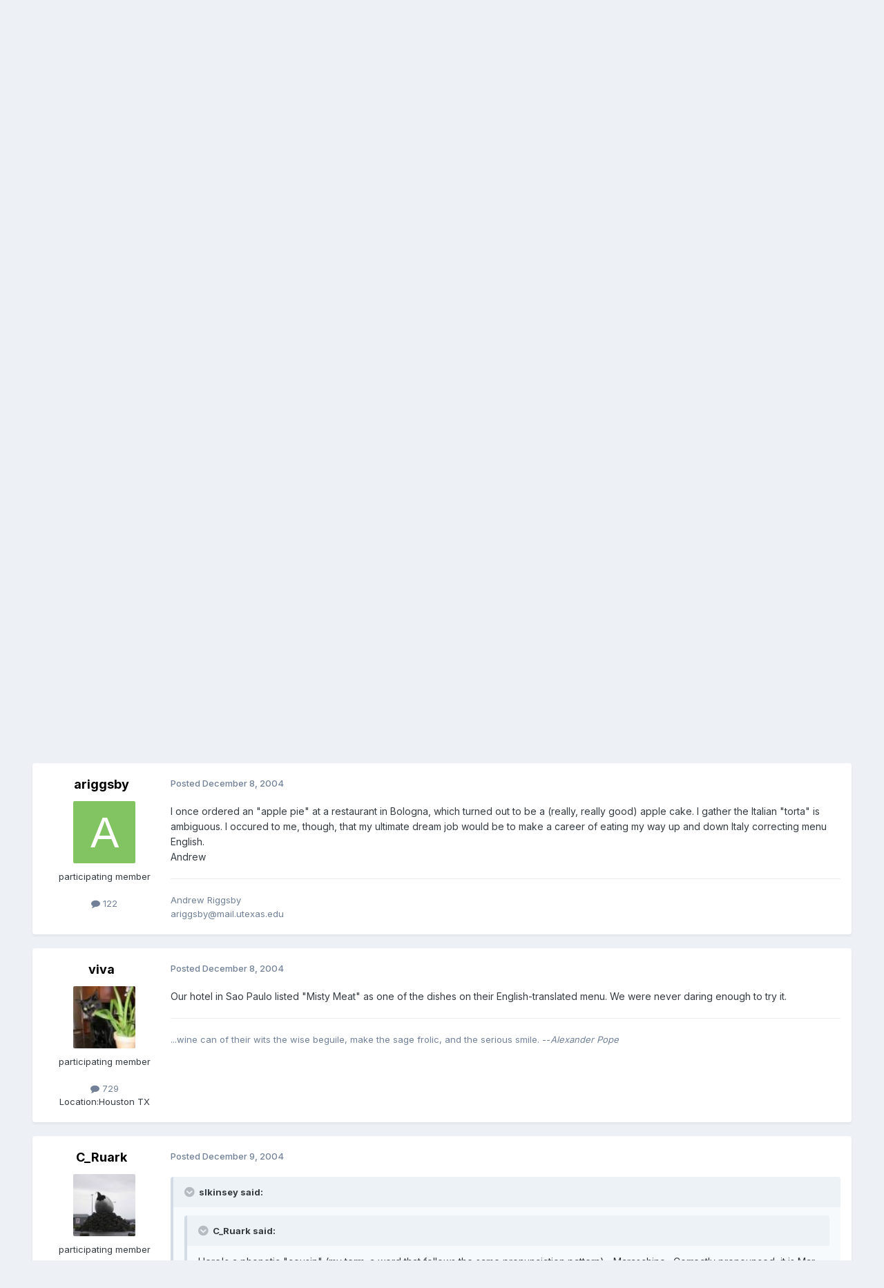

--- FILE ---
content_type: text/html;charset=UTF-8
request_url: https://forums.egullet.org/topic/56962-menus-that-mangle-foreign-languages/page/3/
body_size: 31851
content:
<!DOCTYPE html>
<html lang="en-US" dir="ltr">
	<head>
		<meta charset="utf-8">
        
		<title>Menus that Mangle foreign Languages - Page 3 - Food Traditions &amp; Culture - eGullet Forums</title>
		
			<script type="text/javascript">

  var _gaq = _gaq || [];
  _gaq.push(['_setAccount', 'UA-526549-1']);
  _gaq.push(['_trackPageview']);

  (function() {
    var ga = document.createElement('script'); ga.type = 'text/javascript'; ga.async = true;
    ga.src = ('https:' == document.location.protocol ? 'https://ssl' : 'http://www') + '.google-analytics.com/ga.js';
    var s = document.getElementsByTagName('script')[0]; s.parentNode.insertBefore(ga, s);
  })();

</script>
		
		
		
		

	<meta name="viewport" content="width=device-width, initial-scale=1">


	
	
		<meta property="og:image" content="https://forums.egullet.org/uploads/monthly_2018_02/socail-logo_r1.png.1f372d5fe090c43f7134cd18b0a0a312.png">
	


	<meta name="twitter:card" content="summary_large_image" />


	
		<meta name="twitter:site" content="@eGullet" />
	



	
		
			
				<meta property="og:title" content="Menus that Mangle foreign Languages">
			
		
	

	
		
			
				<meta property="og:type" content="website">
			
		
	

	
		
			
				<meta property="og:url" content="https://forums.egullet.org/topic/56962-menus-that-mangle-foreign-languages/">
			
		
	

	
		
			
				<meta property="og:updated_time" content="2004-12-11T21:24:50Z">
			
		
	

	
		
			
				<meta property="og:site_name" content="eGullet Forums">
			
		
	

	
		
			
				<meta property="og:locale" content="en_US">
			
		
	


	
		<link rel="first" href="https://forums.egullet.org/topic/56962-menus-that-mangle-foreign-languages/" />
	

	
		<link rel="prev" href="https://forums.egullet.org/topic/56962-menus-that-mangle-foreign-languages/page/2/" />
	

	
		<link rel="canonical" href="https://forums.egullet.org/topic/56962-menus-that-mangle-foreign-languages/page/3/" />
	





<link rel="manifest" href="https://forums.egullet.org/manifest.webmanifest/">
<meta name="msapplication-config" content="https://forums.egullet.org/browserconfig.xml/">
<meta name="msapplication-starturl" content="/">
<meta name="application-name" content="eGullet Forums">
<meta name="apple-mobile-web-app-title" content="eGullet Forums">

	<meta name="theme-color" content="#000000">


	<meta name="msapplication-TileColor" content="#000000">


	<link rel="mask-icon" href="https://forums.egullet.org/uploads/monthly_2020_09/1370812245_appiconsvg.svg?v=1733501640" color="#ffffff">




	

	
		
			<link rel="icon" sizes="36x36" href="https://forums.egullet.org/uploads/monthly_2020_09/android-chrome-36x36.png?v=1733501640">
		
	

	
		
			<link rel="icon" sizes="48x48" href="https://forums.egullet.org/uploads/monthly_2020_09/android-chrome-48x48.png?v=1733501640">
		
	

	
		
			<link rel="icon" sizes="72x72" href="https://forums.egullet.org/uploads/monthly_2020_09/android-chrome-72x72.png?v=1733501640">
		
	

	
		
			<link rel="icon" sizes="96x96" href="https://forums.egullet.org/uploads/monthly_2020_09/android-chrome-96x96.png?v=1733501640">
		
	

	
		
			<link rel="icon" sizes="144x144" href="https://forums.egullet.org/uploads/monthly_2020_09/android-chrome-144x144.png?v=1733501640">
		
	

	
		
			<link rel="icon" sizes="192x192" href="https://forums.egullet.org/uploads/monthly_2020_09/android-chrome-192x192.png?v=1733501640">
		
	

	
		
			<link rel="icon" sizes="256x256" href="https://forums.egullet.org/uploads/monthly_2020_09/android-chrome-256x256.png?v=1733501640">
		
	

	
		
			<link rel="icon" sizes="384x384" href="https://forums.egullet.org/uploads/monthly_2020_09/android-chrome-384x384.png?v=1733501640">
		
	

	
		
			<link rel="icon" sizes="512x512" href="https://forums.egullet.org/uploads/monthly_2020_09/android-chrome-512x512.png?v=1733501640">
		
	

	
		
			<meta name="msapplication-square70x70logo" content="https://forums.egullet.org/uploads/monthly_2020_09/msapplication-square70x70logo.png?v=1733501640"/>
		
	

	
		
			<meta name="msapplication-TileImage" content="https://forums.egullet.org/uploads/monthly_2020_09/msapplication-TileImage.png?v=1733501640"/>
		
	

	
		
			<meta name="msapplication-square150x150logo" content="https://forums.egullet.org/uploads/monthly_2020_09/msapplication-square150x150logo.png?v=1733501640"/>
		
	

	
		
			<meta name="msapplication-wide310x150logo" content="https://forums.egullet.org/uploads/monthly_2020_09/msapplication-wide310x150logo.png?v=1733501640"/>
		
	

	
		
			<meta name="msapplication-square310x310logo" content="https://forums.egullet.org/uploads/monthly_2020_09/msapplication-square310x310logo.png?v=1733501640"/>
		
	

	
		
			
				<link rel="apple-touch-icon" href="https://forums.egullet.org/uploads/monthly_2020_09/apple-touch-icon-57x57.png?v=1733501640">
			
		
	

	
		
			
				<link rel="apple-touch-icon" sizes="60x60" href="https://forums.egullet.org/uploads/monthly_2020_09/apple-touch-icon-60x60.png?v=1733501640">
			
		
	

	
		
			
				<link rel="apple-touch-icon" sizes="72x72" href="https://forums.egullet.org/uploads/monthly_2020_09/apple-touch-icon-72x72.png?v=1733501640">
			
		
	

	
		
			
				<link rel="apple-touch-icon" sizes="76x76" href="https://forums.egullet.org/uploads/monthly_2020_09/apple-touch-icon-76x76.png?v=1733501640">
			
		
	

	
		
			
				<link rel="apple-touch-icon" sizes="114x114" href="https://forums.egullet.org/uploads/monthly_2020_09/apple-touch-icon-114x114.png?v=1733501640">
			
		
	

	
		
			
				<link rel="apple-touch-icon" sizes="120x120" href="https://forums.egullet.org/uploads/monthly_2020_09/apple-touch-icon-120x120.png?v=1733501640">
			
		
	

	
		
			
				<link rel="apple-touch-icon" sizes="144x144" href="https://forums.egullet.org/uploads/monthly_2020_09/apple-touch-icon-144x144.png?v=1733501640">
			
		
	

	
		
			
				<link rel="apple-touch-icon" sizes="152x152" href="https://forums.egullet.org/uploads/monthly_2020_09/apple-touch-icon-152x152.png?v=1733501640">
			
		
	

	
		
			
				<link rel="apple-touch-icon" sizes="180x180" href="https://forums.egullet.org/uploads/monthly_2020_09/apple-touch-icon-180x180.png?v=1733501640">
			
		
	





<link rel="preload" href="//forums.egullet.org/applications/core/interface/font/fontawesome-webfont.woff2?v=4.7.0" as="font" crossorigin="anonymous">
		


	<link rel="preconnect" href="https://fonts.googleapis.com">
	<link rel="preconnect" href="https://fonts.gstatic.com" crossorigin>
	
		<link href="https://fonts.googleapis.com/css2?family=Inter:wght@300;400;500;600;700&display=swap" rel="stylesheet">
	



	<link rel='stylesheet' href='https://forums.egullet.org/uploads/css_built_6/341e4a57816af3ba440d891ca87450ff_framework.css?v=98b32f91ab1733502332' media='all'>

	<link rel='stylesheet' href='https://forums.egullet.org/uploads/css_built_6/05e81b71abe4f22d6eb8d1a929494829_responsive.css?v=98b32f91ab1733502332' media='all'>

	<link rel='stylesheet' href='https://forums.egullet.org/uploads/css_built_6/90eb5adf50a8c640f633d47fd7eb1778_core.css?v=98b32f91ab1733502332' media='all'>

	<link rel='stylesheet' href='https://forums.egullet.org/uploads/css_built_6/5a0da001ccc2200dc5625c3f3934497d_core_responsive.css?v=98b32f91ab1733502332' media='all'>

	<link rel='stylesheet' href='https://forums.egullet.org/uploads/css_built_6/ec0c06d47f161faa24112e8cbf0665bc_chatbox.css?v=98b32f91ab1733502332' media='all'>

	<link rel='stylesheet' href='https://forums.egullet.org/uploads/css_built_6/62e269ced0fdab7e30e026f1d30ae516_forums.css?v=98b32f91ab1733502332' media='all'>

	<link rel='stylesheet' href='https://forums.egullet.org/uploads/css_built_6/76e62c573090645fb99a15a363d8620e_forums_responsive.css?v=98b32f91ab1733502332' media='all'>

	<link rel='stylesheet' href='https://forums.egullet.org/uploads/css_built_6/ebdea0c6a7dab6d37900b9190d3ac77b_topics.css?v=98b32f91ab1733502332' media='all'>





<link rel='stylesheet' href='https://forums.egullet.org/uploads/css_built_6/258adbb6e4f3e83cd3b355f84e3fa002_custom.css?v=98b32f91ab1733502332' media='all'>




		
		

	
	<link rel='shortcut icon' href='https://forums.egullet.org/uploads/monthly_2020_09/favicon.ico' type="image/x-icon">

	</head>
	<body class="ipsApp ipsApp_front ipsJS_none ipsClearfix" data-controller="core.front.core.app"  data-message=""  data-pageapp="forums" data-pagelocation="front" data-pagemodule="forums" data-pagecontroller="topic" data-pageid="56962"   >
		
        

        

		<a href="#ipsLayout_mainArea" class="ipsHide" title="Go to main content on this page" accesskey="m">Jump to content</a>
		





		<div id="ipsLayout_header" class="ipsClearfix">
			<header>
				<div class="ipsLayout_container">
					


<a href='https://forums.egullet.org/' id='elLogo' accesskey='1'><img src="https://forums.egullet.org/uploads/monthly_2020_09/eG_Full_Logo.png.c557d6173cc2fa4ef03b5da34835bbcb.png" alt='eGullet Forums'></a>

					
						

	<ul id="elUserNav" class="ipsList_inline cSignedOut ipsResponsive_showDesktop">
		
        
		
        
        
            
            
	


	<li class='cUserNav_icon ipsHide' id='elCart_container'></li>
	<li class='elUserNav_sep ipsHide' id='elCart_sep'></li>

<li id="elSignInLink">
                <a href="https://forums.egullet.org/login/" data-ipsmenu-closeonclick="false" data-ipsmenu id="elUserSignIn">
                    Existing user? Sign In  <i class="fa fa-caret-down"></i>
                </a>
                
<div id='elUserSignIn_menu' class='ipsMenu ipsMenu_auto ipsHide'>
	<form accept-charset='utf-8' method='post' action='https://forums.egullet.org/login/'>
		<input type="hidden" name="csrfKey" value="c3ea846c19f8e98f09d1381761cc4493">
		<input type="hidden" name="ref" value="aHR0cHM6Ly9mb3J1bXMuZWd1bGxldC5vcmcvdG9waWMvNTY5NjItbWVudXMtdGhhdC1tYW5nbGUtZm9yZWlnbi1sYW5ndWFnZXMvcGFnZS8zLw==">
		<div data-role="loginForm">
			
			
			
				<div class='ipsColumns ipsColumns_noSpacing'>
					<div class='ipsColumn ipsColumn_wide' id='elUserSignIn_internal'>
						
<div class="ipsPad ipsForm ipsForm_vertical">
	<h4 class="ipsType_sectionHead">Sign In</h4>
	<br><br>
	<ul class='ipsList_reset'>
		<li class="ipsFieldRow ipsFieldRow_noLabel ipsFieldRow_fullWidth">
			
			
				<input type="text" placeholder="Display Name or Email Address" name="auth" autocomplete="email">
			
		</li>
		<li class="ipsFieldRow ipsFieldRow_noLabel ipsFieldRow_fullWidth">
			<input type="password" placeholder="Password" name="password" autocomplete="current-password">
		</li>
		<li class="ipsFieldRow ipsFieldRow_checkbox ipsClearfix">
			<span class="ipsCustomInput">
				<input type="checkbox" name="remember_me" id="remember_me_checkbox" value="1" checked aria-checked="true">
				<span></span>
			</span>
			<div class="ipsFieldRow_content">
				<label class="ipsFieldRow_label" for="remember_me_checkbox">Remember me</label>
				<span class="ipsFieldRow_desc">Not recommended on shared computers</span>
			</div>
		</li>
		<li class="ipsFieldRow ipsFieldRow_fullWidth">
			<button type="submit" name="_processLogin" value="usernamepassword" class="ipsButton ipsButton_primary ipsButton_small" id="elSignIn_submit">Sign In</button>
			
				<p class="ipsType_right ipsType_small">
					
						<a href='https://forums.egullet.org/lostpassword/' data-ipsDialog data-ipsDialog-title='Forgot your password?'>
					
					Forgot your password?</a>
				</p>
			
		</li>
	</ul>
</div>
					</div>
					<div class='ipsColumn ipsColumn_wide'>
						<div class='ipsPadding' id='elUserSignIn_external'>
							<div class='ipsAreaBackground_light ipsPadding:half'>
								
									<p class='ipsType_reset ipsType_small ipsType_center'><strong>Or sign in with one of these services</strong></p>
								
								
									<div class='ipsType_center ipsMargin_top:half'>
										

<button type="submit" name="_processLogin" value="2" class='ipsButton ipsButton_verySmall ipsButton_fullWidth ipsSocial ipsSocial_facebook' style="background-color: #3a579a">
	
		<span class='ipsSocial_icon'>
			
				<i class='fa fa-facebook-official'></i>
			
		</span>
		<span class='ipsSocial_text'>Sign in with Facebook</span>
	
</button>
									</div>
								
									<div class='ipsType_center ipsMargin_top:half'>
										

<button type="submit" name="_processLogin" value="9" class='ipsButton ipsButton_verySmall ipsButton_fullWidth ipsSocial ipsSocial_twitter' style="background-color: #00abf0">
	
		<span class='ipsSocial_icon'>
			
				<i class='fa fa-twitter'></i>
			
		</span>
		<span class='ipsSocial_text'>Sign in with X</span>
	
</button>
									</div>
								
									<div class='ipsType_center ipsMargin_top:half'>
										

<button type="submit" name="_processLogin" value="3" class='ipsButton ipsButton_verySmall ipsButton_fullWidth ipsSocial ipsSocial_google' style="background-color: #4285F4">
	
		<span class='ipsSocial_icon'>
			
				<i class='fa fa-google'></i>
			
		</span>
		<span class='ipsSocial_text'>Sign in with Google</span>
	
</button>
									</div>
								
									<div class='ipsType_center ipsMargin_top:half'>
										

<button type="submit" name="_processLogin" value="10" class='ipsButton ipsButton_verySmall ipsButton_fullWidth ipsSocial ipsSocial_apple' style="background-color: #000000">
	
		<span class='ipsSocial_icon'>
			
				<i class='fa fa-apple'></i>
			
		</span>
		<span class='ipsSocial_text'>Sign In With Apple</span>
	
</button>
									</div>
								
							</div>
						</div>
					</div>
				</div>
			
		</div>
	</form>
</div>
            </li>
            
        
		
			<li>
				
					<a href="https://forums.egullet.org/register/"  id="elRegisterButton" class="ipsButton ipsButton_normal ipsButton_primary">Sign Up</a>
				
			</li>
		
	</ul>

						
<ul class='ipsMobileHamburger ipsList_reset ipsResponsive_hideDesktop'>
	<li data-ipsDrawer data-ipsDrawer-drawerElem='#elMobileDrawer'>
		<a href='#' >
			
			
				
			
			
			
			<i class='fa fa-navicon'></i>
		</a>
	</li>
</ul>
					
				</div>
			</header>
			

	<nav data-controller='core.front.core.navBar' class=' ipsResponsive_showDesktop'>
		<div class='ipsNavBar_primary ipsLayout_container '>
			<ul data-role="primaryNavBar" class='ipsClearfix'>
				


	
		
		
			
		
		<li class='ipsNavBar_active' data-active id='elNavSecondary_1' data-role="navBarItem" data-navApp="core" data-navExt="CustomItem">
			
			
				<a href="https://forums.egullet.org"  data-navItem-id="1" data-navDefault>
					Browse<span class='ipsNavBar_active__identifier'></span>
				</a>
			
			
				<ul class='ipsNavBar_secondary ' data-role='secondaryNavBar'>
					


	
		
		
			
		
		<li class='ipsNavBar_active' data-active id='elNavSecondary_8' data-role="navBarItem" data-navApp="forums" data-navExt="Forums">
			
			
				<a href="https://forums.egullet.org"  data-navItem-id="8" data-navDefault>
					Forums<span class='ipsNavBar_active__identifier'></span>
				</a>
			
			
		</li>
	
	

	
		
		
		<li  id='elNavSecondary_24' data-role="navBarItem" data-navApp="core" data-navExt="CustomItem">
			
			
				<a href="https://forums.egullet.org/topic/31620-society-member-agreement/"  data-navItem-id="24" >
					Forum Guidelines<span class='ipsNavBar_active__identifier'></span>
				</a>
			
			
		</li>
	
	

	
		
		
		<li  id='elNavSecondary_25' data-role="navBarItem" data-navApp="core" data-navExt="StaffDirectory">
			
			
				<a href="https://forums.egullet.org/staff/"  data-navItem-id="25" >
					Staff<span class='ipsNavBar_active__identifier'></span>
				</a>
			
			
		</li>
	
	

	
		
		
		<li  id='elNavSecondary_26' data-role="navBarItem" data-navApp="core" data-navExt="OnlineUsers">
			
			
				<a href="https://forums.egullet.org/online/"  data-navItem-id="26" >
					Online Users<span class='ipsNavBar_active__identifier'></span>
				</a>
			
			
		</li>
	
	

	
		
		
		<li  id='elNavSecondary_34' data-role="navBarItem" data-navApp="cms" data-navExt="Pages">
			
			
				<a href="https://forums.egullet.org/melty-cheese-calculator/"  data-navItem-id="34" >
					Melty Cheese Calculator<span class='ipsNavBar_active__identifier'></span>
				</a>
			
			
		</li>
	
	

	
		
		
		<li  id='elNavSecondary_35' data-role="navBarItem" data-navApp="cms" data-navExt="Pages">
			
			
				<a href="https://forums.egullet.org/cure-calculator/"  data-navItem-id="35" >
					Cure Calculator<span class='ipsNavBar_active__identifier'></span>
				</a>
			
			
		</li>
	
	

					<li class='ipsHide' id='elNavigationMore_1' data-role='navMore'>
						<a href='#' data-ipsMenu data-ipsMenu-appendTo='#elNavigationMore_1' id='elNavigationMore_1_dropdown'>More <i class='fa fa-caret-down'></i></a>
						<ul class='ipsHide ipsMenu ipsMenu_auto' id='elNavigationMore_1_dropdown_menu' data-role='moreDropdown'></ul>
					</li>
				</ul>
			
		</li>
	
	

	
		
		
		<li  id='elNavSecondary_2' data-role="navBarItem" data-navApp="core" data-navExt="CustomItem">
			
			
				<a href="https://forums.egullet.org/discover/"  data-navItem-id="2" >
					Activity<span class='ipsNavBar_active__identifier'></span>
				</a>
			
			
				<ul class='ipsNavBar_secondary ipsHide' data-role='secondaryNavBar'>
					


	
		
		
		<li  id='elNavSecondary_3' data-role="navBarItem" data-navApp="core" data-navExt="AllActivity">
			
			
				<a href="https://forums.egullet.org/discover/"  data-navItem-id="3" >
					All Activity<span class='ipsNavBar_active__identifier'></span>
				</a>
			
			
		</li>
	
	

	
		
		
		<li  id='elNavSecondary_4' data-role="navBarItem" data-navApp="core" data-navExt="YourActivityStreams">
			
			
				<a href="#" id="elNavigation_4" data-ipsMenu data-ipsMenu-appendTo='#elNavSecondary_2' data-ipsMenu-activeClass='ipsNavActive_menu' data-navItem-id="4" >
					My Activity Streams <i class="fa fa-caret-down"></i><span class='ipsNavBar_active__identifier'></span>
				</a>
				<ul id="elNavigation_4_menu" class="ipsMenu ipsMenu_auto ipsHide">
					

	
		
			<li class='ipsMenu_item' data-streamid='6'>
				<a href='https://forums.egullet.org/discover/6/' >
					View New Content
				</a>
			</li>
		
	

	
		
			<li class='ipsMenu_item' data-streamid='31'>
				<a href='https://forums.egullet.org/discover/31/' >
					Culinary Modernism
				</a>
			</li>
		
	

				</ul>
			
			
		</li>
	
	

	
		
		
		<li  id='elNavSecondary_5' data-role="navBarItem" data-navApp="core" data-navExt="YourActivityStreamsItem">
			
			
				<a href="https://forums.egullet.org/discover/unread/"  data-navItem-id="5" >
					Unread Content<span class='ipsNavBar_active__identifier'></span>
				</a>
			
			
		</li>
	
	

	
		
		
		<li  id='elNavSecondary_6' data-role="navBarItem" data-navApp="core" data-navExt="YourActivityStreamsItem">
			
			
				<a href="https://forums.egullet.org/discover/content-started/"  data-navItem-id="6" >
					Content I Started<span class='ipsNavBar_active__identifier'></span>
				</a>
			
			
		</li>
	
	

	
		
		
		<li  id='elNavSecondary_7' data-role="navBarItem" data-navApp="core" data-navExt="Search">
			
			
				<a href="https://forums.egullet.org/search/"  data-navItem-id="7" >
					Search<span class='ipsNavBar_active__identifier'></span>
				</a>
			
			
		</li>
	
	

					<li class='ipsHide' id='elNavigationMore_2' data-role='navMore'>
						<a href='#' data-ipsMenu data-ipsMenu-appendTo='#elNavigationMore_2' id='elNavigationMore_2_dropdown'>More <i class='fa fa-caret-down'></i></a>
						<ul class='ipsHide ipsMenu ipsMenu_auto' id='elNavigationMore_2_dropdown_menu' data-role='moreDropdown'></ul>
					</li>
				</ul>
			
		</li>
	
	

	
		
		
		<li  id='elNavSecondary_10' data-role="navBarItem" data-navApp="core" data-navExt="CustomItem">
			
			
				<a href="https://forums.egullet.org/store/"  data-navItem-id="10" >
					Donate<span class='ipsNavBar_active__identifier'></span>
				</a>
			
			
				<ul class='ipsNavBar_secondary ipsHide' data-role='secondaryNavBar'>
					


	
		
		
		<li  id='elNavSecondary_12' data-role="navBarItem" data-navApp="nexus" data-navExt="Orders">
			
			
				<a href="https://forums.egullet.org/clients/orders/"  data-navItem-id="12" >
					Orders<span class='ipsNavBar_active__identifier'></span>
				</a>
			
			
		</li>
	
	

	
		
		
		<li  id='elNavSecondary_13' data-role="navBarItem" data-navApp="nexus" data-navExt="Purchases">
			
			
				<a href="https://forums.egullet.org/clients/purchases/"  data-navItem-id="13" >
					Manage Purchases<span class='ipsNavBar_active__identifier'></span>
				</a>
			
			
		</li>
	
	

	
		
		
		<li  id='elNavSecondary_14' data-role="navBarItem" data-navApp="core" data-navExt="Menu">
			
			
				<a href="#" id="elNavigation_14" data-ipsMenu data-ipsMenu-appendTo='#elNavSecondary_10' data-ipsMenu-activeClass='ipsNavActive_menu' data-navItem-id="14" >
					My Details <i class="fa fa-caret-down"></i><span class='ipsNavBar_active__identifier'></span>
				</a>
				<ul id="elNavigation_14_menu" class="ipsMenu ipsMenu_auto ipsHide">
					

	
		
			<li class='ipsMenu_item' >
				<a href='https://forums.egullet.org/clients/info/' >
					Personal Information
				</a>
			</li>
		
	

	
		
			<li class='ipsMenu_item' >
				<a href='https://forums.egullet.org/clients/addresses/' >
					Addresses
				</a>
			</li>
		
	

	
		
			<li class='ipsMenu_item' >
				<a href='https://forums.egullet.org/clients/cards/' >
					Payment Methods
				</a>
			</li>
		
	

	

	
		
			<li class='ipsMenu_item' >
				<a href='https://forums.egullet.org/clients/alternative-contacts/' >
					Alternative Contacts
				</a>
			</li>
		
	

	

				</ul>
			
			
		</li>
	
	

					<li class='ipsHide' id='elNavigationMore_10' data-role='navMore'>
						<a href='#' data-ipsMenu data-ipsMenu-appendTo='#elNavigationMore_10' id='elNavigationMore_10_dropdown'>More <i class='fa fa-caret-down'></i></a>
						<ul class='ipsHide ipsMenu ipsMenu_auto' id='elNavigationMore_10_dropdown_menu' data-role='moreDropdown'></ul>
					</li>
				</ul>
			
		</li>
	
	

	
		
		
		<li  id='elNavSecondary_21' data-role="navBarItem" data-navApp="core" data-navExt="CustomItem">
			
			
				<a href="https://forums.egullet.org/support/"  data-navItem-id="21" >
					Help<span class='ipsNavBar_active__identifier'></span>
				</a>
			
			
				<ul class='ipsNavBar_secondary ipsHide' data-role='secondaryNavBar'>
					


	
		
		
		<li  id='elNavSecondary_27' data-role="navBarItem" data-navApp="cms" data-navExt="Pages">
			
			
				<a href="https://forums.egullet.org/help/"  data-navItem-id="27" >
					Help Articles<span class='ipsNavBar_active__identifier'></span>
				</a>
			
			
		</li>
	
	

	
		
		
		<li  id='elNavSecondary_22' data-role="navBarItem" data-navApp="nexus" data-navExt="Support">
			
			
				<a href="https://forums.egullet.org/support/"  data-navItem-id="22" >
					Support<span class='ipsNavBar_active__identifier'></span>
				</a>
			
			
		</li>
	
	

	
	

					<li class='ipsHide' id='elNavigationMore_21' data-role='navMore'>
						<a href='#' data-ipsMenu data-ipsMenu-appendTo='#elNavigationMore_21' id='elNavigationMore_21_dropdown'>More <i class='fa fa-caret-down'></i></a>
						<ul class='ipsHide ipsMenu ipsMenu_auto' id='elNavigationMore_21_dropdown_menu' data-role='moreDropdown'></ul>
					</li>
				</ul>
			
		</li>
	
	

	
	

	
	

	
	

				<li class='ipsHide' id='elNavigationMore' data-role='navMore'>
					<a href='#' data-ipsMenu data-ipsMenu-appendTo='#elNavigationMore' id='elNavigationMore_dropdown'>More</a>
					<ul class='ipsNavBar_secondary ipsHide' data-role='secondaryNavBar'>
						<li class='ipsHide' id='elNavigationMore_more' data-role='navMore'>
							<a href='#' data-ipsMenu data-ipsMenu-appendTo='#elNavigationMore_more' id='elNavigationMore_more_dropdown'>More <i class='fa fa-caret-down'></i></a>
							<ul class='ipsHide ipsMenu ipsMenu_auto' id='elNavigationMore_more_dropdown_menu' data-role='moreDropdown'></ul>
						</li>
					</ul>
				</li>
			</ul>
			

	<div id="elSearchWrapper">
		<div id='elSearch' data-controller="core.front.core.quickSearch">
			<form accept-charset='utf-8' action='//forums.egullet.org/search/?do=quicksearch' method='post'>
                <input type='search' id='elSearchField' placeholder='Search...' name='q' autocomplete='off' aria-label='Search'>
                <details class='cSearchFilter'>
                    <summary class='cSearchFilter__text'></summary>
                    <ul class='cSearchFilter__menu'>
                        
                        <li><label><input type="radio" name="type" value="all" ><span class='cSearchFilter__menuText'>Everywhere</span></label></li>
                        
                            
                                <li><label><input type="radio" name="type" value='contextual_{&quot;type&quot;:&quot;forums_topic&quot;,&quot;nodes&quot;:254}' checked><span class='cSearchFilter__menuText'>This Forum</span></label></li>
                            
                                <li><label><input type="radio" name="type" value='contextual_{&quot;type&quot;:&quot;forums_topic&quot;,&quot;item&quot;:56962}' checked><span class='cSearchFilter__menuText'>This Topic</span></label></li>
                            
                        
                        
                            <li><label><input type="radio" name="type" value="core_statuses_status"><span class='cSearchFilter__menuText'>Status Updates</span></label></li>
                        
                            <li><label><input type="radio" name="type" value="forums_topic"><span class='cSearchFilter__menuText'>Topics</span></label></li>
                        
                            <li><label><input type="radio" name="type" value="nexus_package_item"><span class='cSearchFilter__menuText'>Products</span></label></li>
                        
                            <li><label><input type="radio" name="type" value="cms_pages_pageitem"><span class='cSearchFilter__menuText'>Pages</span></label></li>
                        
                            <li><label><input type="radio" name="type" value="cms_records2"><span class='cSearchFilter__menuText'>Help Articles</span></label></li>
                        
                            <li><label><input type="radio" name="type" value="core_members"><span class='cSearchFilter__menuText'>Members</span></label></li>
                        
                    </ul>
                </details>
				<button class='cSearchSubmit' type="submit" aria-label='Search'><i class="fa fa-search"></i></button>
			</form>
		</div>
	</div>

		</div>
	</nav>

			
<ul id='elMobileNav' class='ipsResponsive_hideDesktop' data-controller='core.front.core.mobileNav'>
	
		
			
			
				
				
			
				
					<li id='elMobileBreadcrumb'>
						<a href='https://forums.egullet.org/forum/254-food-traditions-amp-culture/'>
							<span>Food Traditions &amp; Culture</span>
						</a>
					</li>
				
				
			
				
				
			
		
	
	
	
	<li >
		<a data-action="defaultStream" href='https://forums.egullet.org/discover/6/'><i class="fa fa-newspaper-o" aria-hidden="true"></i></a>
	</li>

	

	
		<li class='ipsJS_show'>
			<a href='https://forums.egullet.org/search/'><i class='fa fa-search'></i></a>
		</li>
	
</ul>
		</div>
		<main id="ipsLayout_body" class="ipsLayout_container">
			<div id="ipsLayout_contentArea">
				<div id="ipsLayout_contentWrapper">
					
<nav class='ipsBreadcrumb ipsBreadcrumb_top ipsFaded_withHover'>
	

	<ul class='ipsList_inline ipsPos_right'>
		
		<li >
			<a data-action="defaultStream" class='ipsType_light '  href='https://forums.egullet.org/discover/6/'><i class="fa fa-newspaper-o" aria-hidden="true"></i> <span>View New Content</span></a>
		</li>
		
	</ul>

	<ul data-role="breadcrumbList">
		<li>
			<a title="Home" href='https://forums.egullet.org/'>
				<span>Home <i class='fa fa-angle-right'></i></span>
			</a>
		</li>
		
		
			<li>
				
					<a href='https://forums.egullet.org/forum/167-culinary-culture/'>
						<span>Culinary Culture <i class='fa fa-angle-right' aria-hidden="true"></i></span>
					</a>
				
			</li>
		
			<li>
				
					<a href='https://forums.egullet.org/forum/254-food-traditions-amp-culture/'>
						<span>Food Traditions &amp; Culture <i class='fa fa-angle-right' aria-hidden="true"></i></span>
					</a>
				
			</li>
		
			<li>
				
					Menus that Mangle foreign Languages
				
			</li>
		
	</ul>
</nav>
					
					<div id="ipsLayout_mainArea">
						
						
						
						

	




	<div class='cWidgetContainer '  data-role='widgetReceiver' data-orientation='horizontal' data-widgetArea='header'>
		<ul class='ipsList_reset'>
			
				
					
					<li class='ipsWidget ipsWidget_horizontal ipsBox  ' data-blockID='app_cms_Blocks_n53p13bmk' data-blockConfig="true" data-blockTitle="Custom Blocks" data-blockErrorMessage="This block cannot be shown. This could be because it needs configuring, is unable to show on this page, or will show after reloading this page."  data-controller='core.front.widgets.block'>
<div class='ipsWidget_inner ipsPad ipsType_richText' data-controller='core.front.core.lightboxedImages'>
	
<div class="egfWidgetCustom">
	<p>
		Welcome to the eG Forums, a service of the eGullet Society for Culinary Arts &amp; Letters. The Society is a 501(c)3 not-for-profit organization dedicated to the advancement of the culinary arts. These advertising-free forums are provided free of charge through donations from Society members. Anyone may read the forums, but to post you must <a href="https://forums.egullet.org/register/" rel="">create a free account</a>.
	</p>
</div>

</div>
</li>
				
					
					<li class='ipsWidget ipsWidget_horizontal ipsBox  ipsWidgetHide ipsHide ' data-blockID='app_cms_Blocks_uw32sgi56' data-blockConfig="true" data-blockTitle="Custom Blocks" data-blockErrorMessage="This block cannot be shown. This could be because it needs configuring, is unable to show on this page, or will show after reloading this page."  data-controller='core.front.widgets.block'></li>
				
			
		</ul>
	</div>

						



<div class="ipsPageHeader ipsResponsive_pull ipsBox ipsPadding sm:ipsPadding:half ipsMargin_bottom">
		
	
	<div class="ipsFlex ipsFlex-ai:center ipsFlex-fw:wrap ipsGap:4">
		<div class="ipsFlex-flex:11">
			<h1 class="ipsType_pageTitle ipsContained_container">
				

				
				
					<span class="ipsType_break ipsContained">
						<span>Menus that Mangle foreign Languages</span>
					</span>
				
			</h1>
			
			
		</div>
		
	</div>
	<hr class="ipsHr">
	<div class="ipsPageHeader__meta ipsFlex ipsFlex-jc:between ipsFlex-ai:center ipsFlex-fw:wrap ipsGap:3">
		<div class="ipsFlex-flex:11">
			<div class="ipsPhotoPanel ipsPhotoPanel_mini ipsPhotoPanel_notPhone ipsClearfix">
				


	<a href="https://forums.egullet.org/profile/11181-markk/" rel="nofollow" data-ipsHover data-ipsHover-width="370" data-ipsHover-target="https://forums.egullet.org/profile/11181-markk/?do=hovercard" class="ipsUserPhoto ipsUserPhoto_mini" title="Go to markk's profile">
		<img src='https://forums.egullet.org/uploads/av-11181.jpg' alt='markk' loading="lazy">
	</a>

				<div>
					<p class="ipsType_reset ipsType_blendLinks">
						<span class="ipsType_normal">
						
							<strong>By 


<a href='https://forums.egullet.org/profile/11181-markk/' rel="nofollow" data-ipsHover data-ipsHover-width='370' data-ipsHover-target='https://forums.egullet.org/profile/11181-markk/?do=hovercard&amp;referrer=https%253A%252F%252Fforums.egullet.org%252Ftopic%252F56962-menus-that-mangle-foreign-languages%252Fpage%252F3%252F' title="Go to markk's profile" class="ipsType_break">markk</a></strong><br>
							<span class="ipsType_light"><time datetime='2004-12-07T00:39:07Z' title='12/07/2004 12:39  AM' data-short='21 yr'>December 7, 2004</time> in <a href="https://forums.egullet.org/forum/254-food-traditions-amp-culture/">Food Traditions &amp; Culture</a></span>
						
						</span>
					</p>
				</div>
			</div>
		</div>
		
			<div class="ipsFlex-flex:01 ipsResponsive_hidePhone">
				<div class="ipsShareLinks">
					
						


    <a href='#elShareItem_1954809075_menu' id='elShareItem_1954809075' data-ipsMenu class='ipsShareButton ipsButton ipsButton_verySmall ipsButton_link ipsButton_link--light'>
        <span><i class='fa fa-share-alt'></i></span> &nbsp;Share
    </a>

    <div class='ipsPadding ipsMenu ipsMenu_normal ipsHide' id='elShareItem_1954809075_menu' data-controller="core.front.core.sharelink">
        
        
        <span data-ipsCopy data-ipsCopy-flashmessage>
            <a href="https://forums.egullet.org/topic/56962-menus-that-mangle-foreign-languages/" class="ipsButton ipsButton_light ipsButton_small ipsButton_fullWidth" data-role="copyButton" data-clipboard-text="https://forums.egullet.org/topic/56962-menus-that-mangle-foreign-languages/" data-ipstooltip title='Copy Link to Clipboard'><i class="fa fa-clone"></i> https://forums.egullet.org/topic/56962-menus-that-mangle-foreign-languages/</a>
        </span>
        <ul class='ipsShareLinks ipsMargin_top:half'>
            
                <li>
<a href="https://www.reddit.com/submit?url=https%3A%2F%2Fforums.egullet.org%2Ftopic%2F56962-menus-that-mangle-foreign-languages%2F&amp;title=Menus+that+Mangle+foreign+Languages" rel="nofollow noopener" class="cShareLink cShareLink_reddit" target="_blank" title='Share on Reddit' data-ipsTooltip>
	<i class="fa fa-reddit"></i>
</a></li>
            
                <li>
<a href="https://x.com/share?url=https%3A%2F%2Fforums.egullet.org%2Ftopic%2F56962-menus-that-mangle-foreign-languages%2F" class="cShareLink cShareLink_x" target="_blank" data-role="shareLink" title='Share on X' data-ipsTooltip rel='nofollow noopener'>
    <i class="fa fa-x"></i>
</a></li>
            
                <li>
<a href="https://www.facebook.com/sharer/sharer.php?u=https%3A%2F%2Fforums.egullet.org%2Ftopic%2F56962-menus-that-mangle-foreign-languages%2F" class="cShareLink cShareLink_facebook" target="_blank" data-role="shareLink" title='Share on Facebook' data-ipsTooltip rel='noopener nofollow'>
	<i class="fa fa-facebook"></i>
</a></li>
            
                <li>
<a href="https://pinterest.com/pin/create/button/?url=https://forums.egullet.org/topic/56962-menus-that-mangle-foreign-languages/&amp;media=https://forums.egullet.org/uploads/monthly_2018_02/socail-logo_r1.png.1f372d5fe090c43f7134cd18b0a0a312.png" class="cShareLink cShareLink_pinterest" rel="nofollow noopener" target="_blank" data-role="shareLink" title='Share on Pinterest' data-ipsTooltip>
	<i class="fa fa-pinterest"></i>
</a></li>
            
        </ul>
        
            <hr class='ipsHr'>
            <button class='ipsHide ipsButton ipsButton_verySmall ipsButton_light ipsButton_fullWidth ipsMargin_top:half' data-controller='core.front.core.webshare' data-role='webShare' data-webShareTitle='Menus that Mangle foreign Languages' data-webShareText='Menus that Mangle foreign Languages' data-webShareUrl='https://forums.egullet.org/topic/56962-menus-that-mangle-foreign-languages/'>More sharing options...</button>
        
    </div>

					
					
                    

					



					

<div data-followApp='forums' data-followArea='topic' data-followID='56962' data-controller='core.front.core.followButton'>
	

	<a href='https://forums.egullet.org/login/' rel="nofollow" class="ipsFollow ipsPos_middle ipsButton ipsButton_light ipsButton_verySmall ipsButton_disabled" data-role="followButton" data-ipsTooltip title='Sign in to follow this'>
		<span>Followers</span>
		<span class='ipsCommentCount'>0</span>
	</a>

</div>
				</div>
			</div>
					
	</div>
	
	
</div>







      
      <!-- END HENNES ADDITION -- clear note to Show Hidden Posts group -->


<div class="ipsClearfix">
	<ul class="ipsToolList ipsToolList_horizontal ipsClearfix ipsSpacer_both ipsResponsive_hidePhone">
		
		
		
	</ul>
</div>

<div id="comments" data-controller="core.front.core.commentFeed,forums.front.topic.view, core.front.core.ignoredComments" data-autopoll data-baseurl="https://forums.egullet.org/topic/56962-menus-that-mangle-foreign-languages/" data-lastpage data-feedid="topic-56962" class="cTopic ipsClear ipsSpacer_top">
	
			

				<div class="ipsBox ipsResponsive_pull ipsPadding:half ipsClearfix ipsClear ipsMargin_bottom">
					
					
						


	
	<ul class='ipsPagination' id='elPagination_7131ffccca1c540c7bd2d643c986129a_1802219137' data-ipsPagination-seoPagination='true' data-pages='3' data-ipsPagination  data-ipsPagination-pages="3" data-ipsPagination-perPage='25'>
		
			
				<li class='ipsPagination_first'><a href='https://forums.egullet.org/topic/56962-menus-that-mangle-foreign-languages/#comments' rel="first" data-page='1' data-ipsTooltip title='First page'><i class='fa fa-angle-double-left'></i></a></li>
				<li class='ipsPagination_prev'><a href='https://forums.egullet.org/topic/56962-menus-that-mangle-foreign-languages/page/2/#comments' rel="prev" data-page='2' data-ipsTooltip title='Previous page'>Prev</a></li>
				
					<li class='ipsPagination_page'><a href='https://forums.egullet.org/topic/56962-menus-that-mangle-foreign-languages/#comments' data-page='1'>1</a></li>
				
					<li class='ipsPagination_page'><a href='https://forums.egullet.org/topic/56962-menus-that-mangle-foreign-languages/page/2/#comments' data-page='2'>2</a></li>
				
			
			<li class='ipsPagination_page ipsPagination_active'><a href='https://forums.egullet.org/topic/56962-menus-that-mangle-foreign-languages/page/3/#comments' data-page='3'>3</a></li>
			
				<li class='ipsPagination_next ipsPagination_inactive'><a href='https://forums.egullet.org/topic/56962-menus-that-mangle-foreign-languages/page/3/#comments' rel="next" data-page='3' data-ipsTooltip title='Next page'>Next</a></li>
				<li class='ipsPagination_last ipsPagination_inactive'><a href='https://forums.egullet.org/topic/56962-menus-that-mangle-foreign-languages/page/3/#comments' rel="last" data-page='3' data-ipsTooltip title='Last page'><i class='fa fa-angle-double-right'></i></a></li>
			
			
				<li class='ipsPagination_pageJump'>
					<a href='#' data-ipsMenu data-ipsMenu-closeOnClick='false' data-ipsMenu-appendTo='#elPagination_7131ffccca1c540c7bd2d643c986129a_1802219137' id='elPagination_7131ffccca1c540c7bd2d643c986129a_1802219137_jump'>Page 3 of 3 &nbsp;<i class='fa fa-caret-down'></i></a>
					<div class='ipsMenu ipsMenu_narrow ipsPadding ipsHide' id='elPagination_7131ffccca1c540c7bd2d643c986129a_1802219137_jump_menu'>
						<form accept-charset='utf-8' method='post' action='https://forums.egullet.org/topic/56962-menus-that-mangle-foreign-languages/#comments' data-role="pageJump" data-baseUrl='#'>
							<ul class='ipsForm ipsForm_horizontal'>
								<li class='ipsFieldRow'>
									<input type='number' min='1' max='3' placeholder='Page number' class='ipsField_fullWidth' name='page'>
								</li>
								<li class='ipsFieldRow ipsFieldRow_fullWidth'>
									<input type='submit' class='ipsButton_fullWidth ipsButton ipsButton_verySmall ipsButton_primary' value='Go'>
								</li>
							</ul>
						</form>
					</div>
				</li>
			
		
	</ul>

					
				</div>
			
	

	

<div data-controller='core.front.core.recommendedComments' data-url='https://forums.egullet.org/topic/56962-menus-that-mangle-foreign-languages/?recommended=comments' class='ipsRecommendedComments ipsHide'>
	<div data-role="recommendedComments">
		<h2 class='ipsType_sectionHead ipsType_large ipsType_bold ipsMargin_bottom'>Recommended Posts</h2>
		
	</div>
</div>
	
	<div id="elPostFeed" data-role="commentFeed" data-controller="core.front.core.moderation" >
		<form action="https://forums.egullet.org/topic/56962-menus-that-mangle-foreign-languages/page/3/?csrfKey=c3ea846c19f8e98f09d1381761cc4493&amp;do=multimodComment" method="post" data-ipspageaction data-role="moderationTools">
			
			
				

					

					
					



<!--- HENNES ADDITION -->
  

<!-- END HENNES -->
<a id='comment-783237'></a>
<article  id='elComment_783237' class='cPost ipsBox ipsResponsive_pull  ipsComment  ipsComment_parent ipsClearfix ipsClear ipsColumns ipsColumns_noSpacing ipsColumns_collapsePhone    '>
	

	

	<div class='cAuthorPane_mobile ipsResponsive_showPhone'>
		<div class='cAuthorPane_photo'>
			<div class='cAuthorPane_photoWrap'>
				


	<a href="https://forums.egullet.org/profile/14902-ghostrider/" rel="nofollow" data-ipsHover data-ipsHover-width="370" data-ipsHover-target="https://forums.egullet.org/profile/14902-ghostrider/?do=hovercard" class="ipsUserPhoto ipsUserPhoto_large" title="Go to ghostrider's profile">
		<img src='data:image/svg+xml,%3Csvg%20xmlns%3D%22http%3A%2F%2Fwww.w3.org%2F2000%2Fsvg%22%20viewBox%3D%220%200%201024%201024%22%20style%3D%22background%3A%2362a3c4%22%3E%3Cg%3E%3Ctext%20text-anchor%3D%22middle%22%20dy%3D%22.35em%22%20x%3D%22512%22%20y%3D%22512%22%20fill%3D%22%23ffffff%22%20font-size%3D%22700%22%20font-family%3D%22-apple-system%2C%20BlinkMacSystemFont%2C%20Roboto%2C%20Helvetica%2C%20Arial%2C%20sans-serif%22%3EG%3C%2Ftext%3E%3C%2Fg%3E%3C%2Fsvg%3E' alt='ghostrider' loading="lazy">
	</a>

				
				
			</div>
		</div>
		<div class='cAuthorPane_content'>
			<h3 class='ipsType_sectionHead cAuthorPane_author ipsType_break ipsType_blendLinks ipsFlex ipsFlex-ai:center'>
				


<a href='https://forums.egullet.org/profile/14902-ghostrider/' rel="nofollow" data-ipsHover data-ipsHover-width='370' data-ipsHover-target='https://forums.egullet.org/profile/14902-ghostrider/?do=hovercard&amp;referrer=https%253A%252F%252Fforums.egullet.org%252Ftopic%252F56962-menus-that-mangle-foreign-languages%252Fpage%252F3%252F' title="Go to ghostrider's profile" class="ipsType_break"><span style='color:#'>ghostrider</span></a>
			</h3>
			<div class='ipsType_light ipsType_reset'>
			    <a href='https://forums.egullet.org/topic/56962-menus-that-mangle-foreign-languages/page/3/#findComment-783237' rel="nofollow" class='ipsType_blendLinks'>Posted <time datetime='2004-12-08T17:54:05Z' title='12/08/2004 05:54  PM' data-short='21 yr'>December 8, 2004</time></a>
				
			</div>
		</div>
	</div>
	<aside class='ipsComment_author cAuthorPane ipsColumn ipsColumn_medium ipsResponsive_hidePhone'>
		<h3 class='ipsType_sectionHead cAuthorPane_author ipsType_blendLinks ipsType_break'><strong>


<a href='https://forums.egullet.org/profile/14902-ghostrider/' rel="nofollow" data-ipsHover data-ipsHover-width='370' data-ipsHover-target='https://forums.egullet.org/profile/14902-ghostrider/?do=hovercard&amp;referrer=https%253A%252F%252Fforums.egullet.org%252Ftopic%252F56962-menus-that-mangle-foreign-languages%252Fpage%252F3%252F' title="Go to ghostrider's profile" class="ipsType_break">ghostrider</a></strong>
			
		</h3>
		<ul class='cAuthorPane_info ipsList_reset'>
			<li data-role='photo' class='cAuthorPane_photo'>
				<div class='cAuthorPane_photoWrap'>
					


	<a href="https://forums.egullet.org/profile/14902-ghostrider/" rel="nofollow" data-ipsHover data-ipsHover-width="370" data-ipsHover-target="https://forums.egullet.org/profile/14902-ghostrider/?do=hovercard" class="ipsUserPhoto ipsUserPhoto_large" title="Go to ghostrider's profile">
		<img src='data:image/svg+xml,%3Csvg%20xmlns%3D%22http%3A%2F%2Fwww.w3.org%2F2000%2Fsvg%22%20viewBox%3D%220%200%201024%201024%22%20style%3D%22background%3A%2362a3c4%22%3E%3Cg%3E%3Ctext%20text-anchor%3D%22middle%22%20dy%3D%22.35em%22%20x%3D%22512%22%20y%3D%22512%22%20fill%3D%22%23ffffff%22%20font-size%3D%22700%22%20font-family%3D%22-apple-system%2C%20BlinkMacSystemFont%2C%20Roboto%2C%20Helvetica%2C%20Arial%2C%20sans-serif%22%3EG%3C%2Ftext%3E%3C%2Fg%3E%3C%2Fsvg%3E' alt='ghostrider' loading="lazy">
	</a>

					
					
				</div>
			</li>
			
				<li data-role='group'><span style='color:#'>participating member</span></li>
				
			
			
				<li data-role='stats' class='ipsMargin_top'>
					<ul class="ipsList_reset ipsType_light ipsFlex ipsFlex-ai:center ipsFlex-jc:center ipsGap_row:2 cAuthorPane_stats">
						<li>
							
								<a href="https://forums.egullet.org/profile/14902-ghostrider/content/" rel="nofollow" title="1,754 posts" data-ipsTooltip class="ipsType_blendLinks">
							
								<i class="fa fa-comment"></i> 1.8k
							
								</a>
							
						</li>
						
					</ul>
				</li>
			
			
				

	
	<li data-role='custom-field' class='ipsResponsive_hidePhone ipsType_break'>
		
<span class='ft'>Location:</span><span class='fc'>swamps of Jersey</span>
	</li>
	

			
		</ul>
	</aside>
	<div class='ipsColumn ipsColumn_fluid ipsMargin:none'>
		

<div id='comment-783237_wrap' data-controller='core.front.core.comment' data-commentApp='forums' data-commentType='forums' data-commentID="783237" data-quoteData='{&quot;userid&quot;:14902,&quot;username&quot;:&quot;ghostrider&quot;,&quot;timestamp&quot;:1102528445,&quot;contentapp&quot;:&quot;forums&quot;,&quot;contenttype&quot;:&quot;forums&quot;,&quot;contentid&quot;:56962,&quot;contentclass&quot;:&quot;forums_Topic&quot;,&quot;contentcommentid&quot;:783237}' class='ipsComment_content ipsType_medium'>

	<div class='ipsComment_meta ipsType_light ipsFlex ipsFlex-ai:center ipsFlex-jc:between ipsFlex-fd:row-reverse'>
		<div class='ipsType_light ipsType_reset ipsType_blendLinks ipsComment_toolWrap'>
			<div class='ipsResponsive_hidePhone ipsComment_badges'>
				<ul class='ipsList_reset ipsFlex ipsFlex-jc:end ipsFlex-fw:wrap ipsGap:2 ipsGap_row:1'>
					
					
					
					
					
				</ul>
			</div>
			<ul class='ipsList_reset ipsComment_tools'>
				<li>
					<a href='#elControls_783237_menu' class='ipsComment_ellipsis' id='elControls_783237' title='More options...' data-ipsMenu data-ipsMenu-appendTo='#comment-783237_wrap'><i class='fa fa-ellipsis-h'></i></a>
					<ul id='elControls_783237_menu' class='ipsMenu ipsMenu_narrow ipsHide'>
						
						
                        
						
						
						
							
								
							
							
							
							
							
							
						
					</ul>
				</li>
				
			</ul>
		</div>

		<div class='ipsType_reset ipsResponsive_hidePhone'>
		   
		   Posted <time datetime='2004-12-08T17:54:05Z' title='12/08/2004 05:54  PM' data-short='21 yr'>December 8, 2004</time>
		   
			
			<span class='ipsResponsive_hidePhone'>
				
					(edited)
				
				
			</span>
		</div>
	</div>

	

    

	<div class='cPost_contentWrap'>
		
		<div data-role='commentContent' class='ipsType_normal ipsType_richText ipsPadding_bottom ipsContained' data-controller='core.front.core.lightboxedImages'>
			<blockquote data-ipsquote="" class="ipsQuote" data-ipsquote-username="mongo_jones" data-cite="mongo_jones"><div><blockquote data-ipsquote="" class="ipsQuote" data-ipsquote-username="ghostrider" data-cite="ghostrider"><div>One of our local Italian joints is perhaps too rigorously anti-tautological in listing on their menu, simply, "spaghetti with balls."   <img src="https://forums.egullet.org/uploads/emoticons/default_laugh.png" alt=":laugh:"><p></p><p></p><div style="text-align:right;"><p><a href="https://forums.egullet.org/?act=findpost&amp;amp;pid=782651">←</a></p></div><p></p><p></p></div></blockquote><p>have you ordered it? it may be all too literal...mmmmmm balls...</p><p></p><p></p><div style="text-align:right;"><p><a href="https://forums.egullet.org/?act=findpost&amp;amp;pid=782727">←</a></p></div><p></p><p></p></div></blockquote><p>Once.  Too much bread, not enough, err, meat......  <img src="https://forums.egullet.org/uploads/emoticons/default_laugh.png" alt=":laugh:"></p><p>I must say though that they were very big balls.</p>


			
				
<span class='ipsType_reset ipsType_medium ipsType_light' data-excludequote>
	<strong>Edited <time datetime='2004-12-08T17:54:59Z' title='12/08/2004 05:54  PM' data-short='21 yr'>December 8, 2004</time> by ghostrider</strong>
	
	
		<a href='https://forums.egullet.org/topic/56962-menus-that-mangle-foreign-languages/?do=editlogComment&amp;comment=783237' class='' data-ipsDialog data-ipsDialog-title='Edit History' title='log'>(log)</a>
		
	
</span>
			
		</div>

		

		
			

	<div data-role="memberSignature" class='ipsResponsive_hidePhone ipsBorder_top ipsPadding_vertical'>
		

		<div class='ipsType_light ipsType_richText' data-ipsLazyLoad>
			
<p><span style="color:#008000;"><i>Thank God for tea! What would the world do without tea? How did it exist? I am glad I was not born before tea!</i> </span></p>
<p>
      - Sydney Smith, English clergyman &amp; essayist, 1771-1845</p>
<p>
</p>

		</div>
	</div>

		
	</div>

	
    
</div>
	</div>
</article>
  <!--- HENNES ADDITION -->

  <!--- END HENNES -->
					
					
					
				

					

					
					



<!--- HENNES ADDITION -->
  

<!-- END HENNES -->
<a id='comment-783279'></a>
<article  id='elComment_783279' class='cPost ipsBox ipsResponsive_pull  ipsComment  ipsComment_parent ipsClearfix ipsClear ipsColumns ipsColumns_noSpacing ipsColumns_collapsePhone    '>
	

	

	<div class='cAuthorPane_mobile ipsResponsive_showPhone'>
		<div class='cAuthorPane_photo'>
			<div class='cAuthorPane_photoWrap'>
				


	<a href="https://forums.egullet.org/profile/10591-ariggsby/" rel="nofollow" data-ipsHover data-ipsHover-width="370" data-ipsHover-target="https://forums.egullet.org/profile/10591-ariggsby/?do=hovercard" class="ipsUserPhoto ipsUserPhoto_large" title="Go to ariggsby's profile">
		<img src='data:image/svg+xml,%3Csvg%20xmlns%3D%22http%3A%2F%2Fwww.w3.org%2F2000%2Fsvg%22%20viewBox%3D%220%200%201024%201024%22%20style%3D%22background%3A%2383c462%22%3E%3Cg%3E%3Ctext%20text-anchor%3D%22middle%22%20dy%3D%22.35em%22%20x%3D%22512%22%20y%3D%22512%22%20fill%3D%22%23ffffff%22%20font-size%3D%22700%22%20font-family%3D%22-apple-system%2C%20BlinkMacSystemFont%2C%20Roboto%2C%20Helvetica%2C%20Arial%2C%20sans-serif%22%3EA%3C%2Ftext%3E%3C%2Fg%3E%3C%2Fsvg%3E' alt='ariggsby' loading="lazy">
	</a>

				
				
			</div>
		</div>
		<div class='cAuthorPane_content'>
			<h3 class='ipsType_sectionHead cAuthorPane_author ipsType_break ipsType_blendLinks ipsFlex ipsFlex-ai:center'>
				


<a href='https://forums.egullet.org/profile/10591-ariggsby/' rel="nofollow" data-ipsHover data-ipsHover-width='370' data-ipsHover-target='https://forums.egullet.org/profile/10591-ariggsby/?do=hovercard&amp;referrer=https%253A%252F%252Fforums.egullet.org%252Ftopic%252F56962-menus-that-mangle-foreign-languages%252Fpage%252F3%252F' title="Go to ariggsby's profile" class="ipsType_break"><span style='color:#'>ariggsby</span></a>
			</h3>
			<div class='ipsType_light ipsType_reset'>
			    <a href='https://forums.egullet.org/topic/56962-menus-that-mangle-foreign-languages/page/3/#findComment-783279' rel="nofollow" class='ipsType_blendLinks'>Posted <time datetime='2004-12-08T18:29:06Z' title='12/08/2004 06:29  PM' data-short='21 yr'>December 8, 2004</time></a>
				
			</div>
		</div>
	</div>
	<aside class='ipsComment_author cAuthorPane ipsColumn ipsColumn_medium ipsResponsive_hidePhone'>
		<h3 class='ipsType_sectionHead cAuthorPane_author ipsType_blendLinks ipsType_break'><strong>


<a href='https://forums.egullet.org/profile/10591-ariggsby/' rel="nofollow" data-ipsHover data-ipsHover-width='370' data-ipsHover-target='https://forums.egullet.org/profile/10591-ariggsby/?do=hovercard&amp;referrer=https%253A%252F%252Fforums.egullet.org%252Ftopic%252F56962-menus-that-mangle-foreign-languages%252Fpage%252F3%252F' title="Go to ariggsby's profile" class="ipsType_break">ariggsby</a></strong>
			
		</h3>
		<ul class='cAuthorPane_info ipsList_reset'>
			<li data-role='photo' class='cAuthorPane_photo'>
				<div class='cAuthorPane_photoWrap'>
					


	<a href="https://forums.egullet.org/profile/10591-ariggsby/" rel="nofollow" data-ipsHover data-ipsHover-width="370" data-ipsHover-target="https://forums.egullet.org/profile/10591-ariggsby/?do=hovercard" class="ipsUserPhoto ipsUserPhoto_large" title="Go to ariggsby's profile">
		<img src='data:image/svg+xml,%3Csvg%20xmlns%3D%22http%3A%2F%2Fwww.w3.org%2F2000%2Fsvg%22%20viewBox%3D%220%200%201024%201024%22%20style%3D%22background%3A%2383c462%22%3E%3Cg%3E%3Ctext%20text-anchor%3D%22middle%22%20dy%3D%22.35em%22%20x%3D%22512%22%20y%3D%22512%22%20fill%3D%22%23ffffff%22%20font-size%3D%22700%22%20font-family%3D%22-apple-system%2C%20BlinkMacSystemFont%2C%20Roboto%2C%20Helvetica%2C%20Arial%2C%20sans-serif%22%3EA%3C%2Ftext%3E%3C%2Fg%3E%3C%2Fsvg%3E' alt='ariggsby' loading="lazy">
	</a>

					
					
				</div>
			</li>
			
				<li data-role='group'><span style='color:#'>participating member</span></li>
				
			
			
				<li data-role='stats' class='ipsMargin_top'>
					<ul class="ipsList_reset ipsType_light ipsFlex ipsFlex-ai:center ipsFlex-jc:center ipsGap_row:2 cAuthorPane_stats">
						<li>
							
								<a href="https://forums.egullet.org/profile/10591-ariggsby/content/" rel="nofollow" title="122 posts" data-ipsTooltip class="ipsType_blendLinks">
							
								<i class="fa fa-comment"></i> 122
							
								</a>
							
						</li>
						
					</ul>
				</li>
			
			
				

			
		</ul>
	</aside>
	<div class='ipsColumn ipsColumn_fluid ipsMargin:none'>
		

<div id='comment-783279_wrap' data-controller='core.front.core.comment' data-commentApp='forums' data-commentType='forums' data-commentID="783279" data-quoteData='{&quot;userid&quot;:10591,&quot;username&quot;:&quot;ariggsby&quot;,&quot;timestamp&quot;:1102530546,&quot;contentapp&quot;:&quot;forums&quot;,&quot;contenttype&quot;:&quot;forums&quot;,&quot;contentid&quot;:56962,&quot;contentclass&quot;:&quot;forums_Topic&quot;,&quot;contentcommentid&quot;:783279}' class='ipsComment_content ipsType_medium'>

	<div class='ipsComment_meta ipsType_light ipsFlex ipsFlex-ai:center ipsFlex-jc:between ipsFlex-fd:row-reverse'>
		<div class='ipsType_light ipsType_reset ipsType_blendLinks ipsComment_toolWrap'>
			<div class='ipsResponsive_hidePhone ipsComment_badges'>
				<ul class='ipsList_reset ipsFlex ipsFlex-jc:end ipsFlex-fw:wrap ipsGap:2 ipsGap_row:1'>
					
					
					
					
					
				</ul>
			</div>
			<ul class='ipsList_reset ipsComment_tools'>
				<li>
					<a href='#elControls_783279_menu' class='ipsComment_ellipsis' id='elControls_783279' title='More options...' data-ipsMenu data-ipsMenu-appendTo='#comment-783279_wrap'><i class='fa fa-ellipsis-h'></i></a>
					<ul id='elControls_783279_menu' class='ipsMenu ipsMenu_narrow ipsHide'>
						
						
                        
						
						
						
							
								
							
							
							
							
							
							
						
					</ul>
				</li>
				
			</ul>
		</div>

		<div class='ipsType_reset ipsResponsive_hidePhone'>
		   
		   Posted <time datetime='2004-12-08T18:29:06Z' title='12/08/2004 06:29  PM' data-short='21 yr'>December 8, 2004</time>
		   
			
			<span class='ipsResponsive_hidePhone'>
				
				
			</span>
		</div>
	</div>

	

    

	<div class='cPost_contentWrap'>
		
		<div data-role='commentContent' class='ipsType_normal ipsType_richText ipsPadding_bottom ipsContained' data-controller='core.front.core.lightboxedImages'>
			<p>I once ordered an "apple pie" at a restaurant in Bologna, which turned out to be a (really, really good) apple cake.  I gather the Italian "torta" is ambiguous.  I occured to me, though, that my ultimate dream job would be to make a career of eating my way up and down Italy correcting menu English.</p><p>Andrew</p>


			
		</div>

		

		
			

	<div data-role="memberSignature" class='ipsResponsive_hidePhone ipsBorder_top ipsPadding_vertical'>
		

		<div class='ipsType_light ipsType_richText' data-ipsLazyLoad>
			
<p>Andrew Riggsby</p>
<p>
ariggsby@mail.utexas.edu</p>

		</div>
	</div>

		
	</div>

	
    
</div>
	</div>
</article>
  <!--- HENNES ADDITION -->

  <!--- END HENNES -->
					
					
					
				

					

					
					



<!--- HENNES ADDITION -->
  

<!-- END HENNES -->
<a id='comment-783589'></a>
<article  id='elComment_783589' class='cPost ipsBox ipsResponsive_pull  ipsComment  ipsComment_parent ipsClearfix ipsClear ipsColumns ipsColumns_noSpacing ipsColumns_collapsePhone    '>
	

	

	<div class='cAuthorPane_mobile ipsResponsive_showPhone'>
		<div class='cAuthorPane_photo'>
			<div class='cAuthorPane_photoWrap'>
				


	<a href="https://forums.egullet.org/profile/19995-viva/" rel="nofollow" data-ipsHover data-ipsHover-width="370" data-ipsHover-target="https://forums.egullet.org/profile/19995-viva/?do=hovercard" class="ipsUserPhoto ipsUserPhoto_large" title="Go to viva's profile">
		<img src='https://forums.egullet.org/uploads/av-19995.jpg' alt='viva' loading="lazy">
	</a>

				
				
			</div>
		</div>
		<div class='cAuthorPane_content'>
			<h3 class='ipsType_sectionHead cAuthorPane_author ipsType_break ipsType_blendLinks ipsFlex ipsFlex-ai:center'>
				


<a href='https://forums.egullet.org/profile/19995-viva/' rel="nofollow" data-ipsHover data-ipsHover-width='370' data-ipsHover-target='https://forums.egullet.org/profile/19995-viva/?do=hovercard&amp;referrer=https%253A%252F%252Fforums.egullet.org%252Ftopic%252F56962-menus-that-mangle-foreign-languages%252Fpage%252F3%252F' title="Go to viva's profile" class="ipsType_break"><span style='color:#'>viva</span></a>
			</h3>
			<div class='ipsType_light ipsType_reset'>
			    <a href='https://forums.egullet.org/topic/56962-menus-that-mangle-foreign-languages/page/3/#findComment-783589' rel="nofollow" class='ipsType_blendLinks'>Posted <time datetime='2004-12-08T22:56:28Z' title='12/08/2004 10:56  PM' data-short='21 yr'>December 8, 2004</time></a>
				
			</div>
		</div>
	</div>
	<aside class='ipsComment_author cAuthorPane ipsColumn ipsColumn_medium ipsResponsive_hidePhone'>
		<h3 class='ipsType_sectionHead cAuthorPane_author ipsType_blendLinks ipsType_break'><strong>


<a href='https://forums.egullet.org/profile/19995-viva/' rel="nofollow" data-ipsHover data-ipsHover-width='370' data-ipsHover-target='https://forums.egullet.org/profile/19995-viva/?do=hovercard&amp;referrer=https%253A%252F%252Fforums.egullet.org%252Ftopic%252F56962-menus-that-mangle-foreign-languages%252Fpage%252F3%252F' title="Go to viva's profile" class="ipsType_break">viva</a></strong>
			
		</h3>
		<ul class='cAuthorPane_info ipsList_reset'>
			<li data-role='photo' class='cAuthorPane_photo'>
				<div class='cAuthorPane_photoWrap'>
					


	<a href="https://forums.egullet.org/profile/19995-viva/" rel="nofollow" data-ipsHover data-ipsHover-width="370" data-ipsHover-target="https://forums.egullet.org/profile/19995-viva/?do=hovercard" class="ipsUserPhoto ipsUserPhoto_large" title="Go to viva's profile">
		<img src='https://forums.egullet.org/uploads/av-19995.jpg' alt='viva' loading="lazy">
	</a>

					
					
				</div>
			</li>
			
				<li data-role='group'><span style='color:#'>participating member</span></li>
				
			
			
				<li data-role='stats' class='ipsMargin_top'>
					<ul class="ipsList_reset ipsType_light ipsFlex ipsFlex-ai:center ipsFlex-jc:center ipsGap_row:2 cAuthorPane_stats">
						<li>
							
								<a href="https://forums.egullet.org/profile/19995-viva/content/" rel="nofollow" title="729 posts" data-ipsTooltip class="ipsType_blendLinks">
							
								<i class="fa fa-comment"></i> 729
							
								</a>
							
						</li>
						
					</ul>
				</li>
			
			
				

	
	<li data-role='custom-field' class='ipsResponsive_hidePhone ipsType_break'>
		
<span class='ft'>Location:</span><span class='fc'>Houston TX</span>
	</li>
	

			
		</ul>
	</aside>
	<div class='ipsColumn ipsColumn_fluid ipsMargin:none'>
		

<div id='comment-783589_wrap' data-controller='core.front.core.comment' data-commentApp='forums' data-commentType='forums' data-commentID="783589" data-quoteData='{&quot;userid&quot;:19995,&quot;username&quot;:&quot;viva&quot;,&quot;timestamp&quot;:1102546588,&quot;contentapp&quot;:&quot;forums&quot;,&quot;contenttype&quot;:&quot;forums&quot;,&quot;contentid&quot;:56962,&quot;contentclass&quot;:&quot;forums_Topic&quot;,&quot;contentcommentid&quot;:783589}' class='ipsComment_content ipsType_medium'>

	<div class='ipsComment_meta ipsType_light ipsFlex ipsFlex-ai:center ipsFlex-jc:between ipsFlex-fd:row-reverse'>
		<div class='ipsType_light ipsType_reset ipsType_blendLinks ipsComment_toolWrap'>
			<div class='ipsResponsive_hidePhone ipsComment_badges'>
				<ul class='ipsList_reset ipsFlex ipsFlex-jc:end ipsFlex-fw:wrap ipsGap:2 ipsGap_row:1'>
					
					
					
					
					
				</ul>
			</div>
			<ul class='ipsList_reset ipsComment_tools'>
				<li>
					<a href='#elControls_783589_menu' class='ipsComment_ellipsis' id='elControls_783589' title='More options...' data-ipsMenu data-ipsMenu-appendTo='#comment-783589_wrap'><i class='fa fa-ellipsis-h'></i></a>
					<ul id='elControls_783589_menu' class='ipsMenu ipsMenu_narrow ipsHide'>
						
						
                        
						
						
						
							
								
							
							
							
							
							
							
						
					</ul>
				</li>
				
			</ul>
		</div>

		<div class='ipsType_reset ipsResponsive_hidePhone'>
		   
		   Posted <time datetime='2004-12-08T22:56:28Z' title='12/08/2004 10:56  PM' data-short='21 yr'>December 8, 2004</time>
		   
			
			<span class='ipsResponsive_hidePhone'>
				
				
			</span>
		</div>
	</div>

	

    

	<div class='cPost_contentWrap'>
		
		<div data-role='commentContent' class='ipsType_normal ipsType_richText ipsPadding_bottom ipsContained' data-controller='core.front.core.lightboxedImages'>
			<p>Our hotel in Sao Paulo listed "Misty Meat" as one of the dishes on their English-translated menu.  We were never daring enough to try it.</p>


			
		</div>

		

		
			

	<div data-role="memberSignature" class='ipsResponsive_hidePhone ipsBorder_top ipsPadding_vertical'>
		

		<div class='ipsType_light ipsType_richText' data-ipsLazyLoad>
			
<p>...wine can of their wits the wise beguile, make the sage frolic, and the serious smile.  --<i>Alexander Pope</i></p>

		</div>
	</div>

		
	</div>

	
    
</div>
	</div>
</article>
  <!--- HENNES ADDITION -->

  <!--- END HENNES -->
					
					
					
				

					

					
					



<!--- HENNES ADDITION -->
  

<!-- END HENNES -->
<a id='comment-784065'></a>
<article  id='elComment_784065' class='cPost ipsBox ipsResponsive_pull  ipsComment  ipsComment_parent ipsClearfix ipsClear ipsColumns ipsColumns_noSpacing ipsColumns_collapsePhone    '>
	

	

	<div class='cAuthorPane_mobile ipsResponsive_showPhone'>
		<div class='cAuthorPane_photo'>
			<div class='cAuthorPane_photoWrap'>
				


	<a href="https://forums.egullet.org/profile/23171-c_ruark/" rel="nofollow" data-ipsHover data-ipsHover-width="370" data-ipsHover-target="https://forums.egullet.org/profile/23171-c_ruark/?do=hovercard" class="ipsUserPhoto ipsUserPhoto_large" title="Go to C_Ruark's profile">
		<img src='https://forums.egullet.org/uploads/profile/photo-thumb-23171.jpg' alt='C_Ruark' loading="lazy">
	</a>

				
				
			</div>
		</div>
		<div class='cAuthorPane_content'>
			<h3 class='ipsType_sectionHead cAuthorPane_author ipsType_break ipsType_blendLinks ipsFlex ipsFlex-ai:center'>
				


<a href='https://forums.egullet.org/profile/23171-c_ruark/' rel="nofollow" data-ipsHover data-ipsHover-width='370' data-ipsHover-target='https://forums.egullet.org/profile/23171-c_ruark/?do=hovercard&amp;referrer=https%253A%252F%252Fforums.egullet.org%252Ftopic%252F56962-menus-that-mangle-foreign-languages%252Fpage%252F3%252F' title="Go to C_Ruark's profile" class="ipsType_break"><span style='color:#'>C_Ruark</span></a>
			</h3>
			<div class='ipsType_light ipsType_reset'>
			    <a href='https://forums.egullet.org/topic/56962-menus-that-mangle-foreign-languages/page/3/#findComment-784065' rel="nofollow" class='ipsType_blendLinks'>Posted <time datetime='2004-12-09T14:46:27Z' title='12/09/2004 02:46  PM' data-short='21 yr'>December 9, 2004</time></a>
				
			</div>
		</div>
	</div>
	<aside class='ipsComment_author cAuthorPane ipsColumn ipsColumn_medium ipsResponsive_hidePhone'>
		<h3 class='ipsType_sectionHead cAuthorPane_author ipsType_blendLinks ipsType_break'><strong>


<a href='https://forums.egullet.org/profile/23171-c_ruark/' rel="nofollow" data-ipsHover data-ipsHover-width='370' data-ipsHover-target='https://forums.egullet.org/profile/23171-c_ruark/?do=hovercard&amp;referrer=https%253A%252F%252Fforums.egullet.org%252Ftopic%252F56962-menus-that-mangle-foreign-languages%252Fpage%252F3%252F' title="Go to C_Ruark's profile" class="ipsType_break">C_Ruark</a></strong>
			
		</h3>
		<ul class='cAuthorPane_info ipsList_reset'>
			<li data-role='photo' class='cAuthorPane_photo'>
				<div class='cAuthorPane_photoWrap'>
					


	<a href="https://forums.egullet.org/profile/23171-c_ruark/" rel="nofollow" data-ipsHover data-ipsHover-width="370" data-ipsHover-target="https://forums.egullet.org/profile/23171-c_ruark/?do=hovercard" class="ipsUserPhoto ipsUserPhoto_large" title="Go to C_Ruark's profile">
		<img src='https://forums.egullet.org/uploads/profile/photo-thumb-23171.jpg' alt='C_Ruark' loading="lazy">
	</a>

					
					
				</div>
			</li>
			
				<li data-role='group'><span style='color:#'>participating member</span></li>
				
			
			
				<li data-role='stats' class='ipsMargin_top'>
					<ul class="ipsList_reset ipsType_light ipsFlex ipsFlex-ai:center ipsFlex-jc:center ipsGap_row:2 cAuthorPane_stats">
						<li>
							
								<a href="https://forums.egullet.org/profile/23171-c_ruark/content/" rel="nofollow" title="268 posts" data-ipsTooltip class="ipsType_blendLinks">
							
								<i class="fa fa-comment"></i> 268
							
								</a>
							
						</li>
						
					</ul>
				</li>
			
			
				

	
	<li data-role='custom-field' class='ipsResponsive_hidePhone ipsType_break'>
		
<span class='ft'>Location:</span><span class='fc'>DC Metro Area</span>
	</li>
	

			
		</ul>
	</aside>
	<div class='ipsColumn ipsColumn_fluid ipsMargin:none'>
		

<div id='comment-784065_wrap' data-controller='core.front.core.comment' data-commentApp='forums' data-commentType='forums' data-commentID="784065" data-quoteData='{&quot;userid&quot;:23171,&quot;username&quot;:&quot;C_Ruark&quot;,&quot;timestamp&quot;:1102603587,&quot;contentapp&quot;:&quot;forums&quot;,&quot;contenttype&quot;:&quot;forums&quot;,&quot;contentid&quot;:56962,&quot;contentclass&quot;:&quot;forums_Topic&quot;,&quot;contentcommentid&quot;:784065}' class='ipsComment_content ipsType_medium'>

	<div class='ipsComment_meta ipsType_light ipsFlex ipsFlex-ai:center ipsFlex-jc:between ipsFlex-fd:row-reverse'>
		<div class='ipsType_light ipsType_reset ipsType_blendLinks ipsComment_toolWrap'>
			<div class='ipsResponsive_hidePhone ipsComment_badges'>
				<ul class='ipsList_reset ipsFlex ipsFlex-jc:end ipsFlex-fw:wrap ipsGap:2 ipsGap_row:1'>
					
					
					
					
					
				</ul>
			</div>
			<ul class='ipsList_reset ipsComment_tools'>
				<li>
					<a href='#elControls_784065_menu' class='ipsComment_ellipsis' id='elControls_784065' title='More options...' data-ipsMenu data-ipsMenu-appendTo='#comment-784065_wrap'><i class='fa fa-ellipsis-h'></i></a>
					<ul id='elControls_784065_menu' class='ipsMenu ipsMenu_narrow ipsHide'>
						
						
                        
						
						
						
							
								
							
							
							
							
							
							
						
					</ul>
				</li>
				
			</ul>
		</div>

		<div class='ipsType_reset ipsResponsive_hidePhone'>
		   
		   Posted <time datetime='2004-12-09T14:46:27Z' title='12/09/2004 02:46  PM' data-short='21 yr'>December 9, 2004</time>
		   
			
			<span class='ipsResponsive_hidePhone'>
				
				
			</span>
		</div>
	</div>

	

    

	<div class='cPost_contentWrap'>
		
		<div data-role='commentContent' class='ipsType_normal ipsType_richText ipsPadding_bottom ipsContained' data-controller='core.front.core.lightboxedImages'>
			<blockquote data-ipsquote="" class="ipsQuote" data-ipsquote-username="slkinsey" data-cite="slkinsey"><div><blockquote data-ipsquote="" class="ipsQuote" data-ipsquote-username="C_Ruark" data-cite="C_Ruark"><div>Here's a phonetic "cousin" (my term; a word that follows the same pronunciation pattern)... Maraschino.  Correctly pronounced, it is Mar-i-skino.<p></p><p></p><div style="text-align:right;"><p><a href="https://forums.egullet.org/?act=findpost&amp;amp;pid=782393">←</a></p></div><p></p><p></p></div></blockquote><p>I'll go you one further and suggest that it is pronounced: ma-ra-SKI-no (with a "ra" rather than a "ri" on the second syllable).</p><p>The more common term in an Italian bar would be <em>latte macchiato</em>, which means "stained milk" -- the idea being that the milk is "stained" by adding a tiny bit of coffee.  There is also <em>caffè macchiato</em>, or "stained coffee" in which the coffee is "stained" with a tiny bit of milk.  Somehow in American Starbucks-speak, "macchiato" has come to mean a large mostly milk drink with a little coffee and various syrups added, and "latte" has come to mean "a gigantic <em>latte macchiato</em>."  Starbucks has also promulgated the misconception that <em>macchiato</em> means "marked" instead of "stained" (in fact, "marked" is probably best translated as <em>segnato</em>).</p><p><span style="color:#800080;"><em>this quote was edited to reduce content in my reply - CSR </em></span></p><p></p><p></p><div style="text-align:right;"><p><a href="https://forums.egullet.org/?act=findpost&amp;amp;pid=783073">←</a></p></div><p></p><p></p></div></blockquote><p>Sam....</p><p>I'll give ya the benefit of the doubt on your reply to my first post <img src="https://forums.egullet.org/uploads/emoticons/default_cool.png" alt=":cool:">. Just kidding... the "ra" in syllable 2 is indeed a closer match.  It can sometimes be difficult to transliterate certain sounds into English when you're fluent in more that two languages.  <img src="https://forums.egullet.org/uploads/emoticons/default_biggrin.png" alt=":biggrin:"></p><p>As far as <em>macchiato</em> = stained; <em>segnato</em> = marked? Yes, that's absolutely correct.  </p><p>Best regards,</p><p>- CSR</p><p>BTW - Is it just me, or does anyone else get the feeling that our Italian cousins are beginning to curse Starbucks much like the French do Americans for having to put up with hearing "sket-bored" and "bleu jh-eens" in everyday speech?</p>


			
		</div>

		

		
			

	<div data-role="memberSignature" class='ipsResponsive_hidePhone ipsBorder_top ipsPadding_vertical'>
		

		<div class='ipsType_light ipsType_richText' data-ipsLazyLoad>
			
<span style="color:#FF0000;"><b>"There's something very Khmer Rouge about Alice Waters that has become unrealistic."</b></span> <span style="color:#808080;">- Bourdain; interviewed on dcist.com </span>

		</div>
	</div>

		
	</div>

	
    
</div>
	</div>
</article>
  <!--- HENNES ADDITION -->

  <!--- END HENNES -->
					
					
					
				

					

					
					



<!--- HENNES ADDITION -->
  

<!-- END HENNES -->
<a id='comment-785392'></a>
<article  id='elComment_785392' class='cPost ipsBox ipsResponsive_pull  ipsComment  ipsComment_parent ipsClearfix ipsClear ipsColumns ipsColumns_noSpacing ipsColumns_collapsePhone    '>
	

	

	<div class='cAuthorPane_mobile ipsResponsive_showPhone'>
		<div class='cAuthorPane_photo'>
			<div class='cAuthorPane_photoWrap'>
				


	<a href="https://forums.egullet.org/profile/23913-zeitoun/" rel="nofollow" data-ipsHover data-ipsHover-width="370" data-ipsHover-target="https://forums.egullet.org/profile/23913-zeitoun/?do=hovercard" class="ipsUserPhoto ipsUserPhoto_large" title="Go to zeitoun's profile">
		<img src='https://forums.egullet.org/uploads/av-23913.jpg' alt='zeitoun' loading="lazy">
	</a>

				
				
			</div>
		</div>
		<div class='cAuthorPane_content'>
			<h3 class='ipsType_sectionHead cAuthorPane_author ipsType_break ipsType_blendLinks ipsFlex ipsFlex-ai:center'>
				


<a href='https://forums.egullet.org/profile/23913-zeitoun/' rel="nofollow" data-ipsHover data-ipsHover-width='370' data-ipsHover-target='https://forums.egullet.org/profile/23913-zeitoun/?do=hovercard&amp;referrer=https%253A%252F%252Fforums.egullet.org%252Ftopic%252F56962-menus-that-mangle-foreign-languages%252Fpage%252F3%252F' title="Go to zeitoun's profile" class="ipsType_break"><span style='color:#'>zeitoun</span></a>
			</h3>
			<div class='ipsType_light ipsType_reset'>
			    <a href='https://forums.egullet.org/topic/56962-menus-that-mangle-foreign-languages/page/3/#findComment-785392' rel="nofollow" class='ipsType_blendLinks'>Posted <time datetime='2004-12-10T20:19:21Z' title='12/10/2004 08:19  PM' data-short='21 yr'>December 10, 2004</time></a>
				
			</div>
		</div>
	</div>
	<aside class='ipsComment_author cAuthorPane ipsColumn ipsColumn_medium ipsResponsive_hidePhone'>
		<h3 class='ipsType_sectionHead cAuthorPane_author ipsType_blendLinks ipsType_break'><strong>


<a href='https://forums.egullet.org/profile/23913-zeitoun/' rel="nofollow" data-ipsHover data-ipsHover-width='370' data-ipsHover-target='https://forums.egullet.org/profile/23913-zeitoun/?do=hovercard&amp;referrer=https%253A%252F%252Fforums.egullet.org%252Ftopic%252F56962-menus-that-mangle-foreign-languages%252Fpage%252F3%252F' title="Go to zeitoun's profile" class="ipsType_break">zeitoun</a></strong>
			
		</h3>
		<ul class='cAuthorPane_info ipsList_reset'>
			<li data-role='photo' class='cAuthorPane_photo'>
				<div class='cAuthorPane_photoWrap'>
					


	<a href="https://forums.egullet.org/profile/23913-zeitoun/" rel="nofollow" data-ipsHover data-ipsHover-width="370" data-ipsHover-target="https://forums.egullet.org/profile/23913-zeitoun/?do=hovercard" class="ipsUserPhoto ipsUserPhoto_large" title="Go to zeitoun's profile">
		<img src='https://forums.egullet.org/uploads/av-23913.jpg' alt='zeitoun' loading="lazy">
	</a>

					
					
				</div>
			</li>
			
				<li data-role='group'><span style='color:#'>participating member</span></li>
				
			
			
				<li data-role='stats' class='ipsMargin_top'>
					<ul class="ipsList_reset ipsType_light ipsFlex ipsFlex-ai:center ipsFlex-jc:center ipsGap_row:2 cAuthorPane_stats">
						<li>
							
								<a href="https://forums.egullet.org/profile/23913-zeitoun/content/" rel="nofollow" title="671 posts" data-ipsTooltip class="ipsType_blendLinks">
							
								<i class="fa fa-comment"></i> 671
							
								</a>
							
						</li>
						
					</ul>
				</li>
			
			
				

	
	<li data-role='custom-field' class='ipsResponsive_hidePhone ipsType_break'>
		
<span class='ft'>Location:</span><span class='fc'>NYC</span>
	</li>
	

			
		</ul>
	</aside>
	<div class='ipsColumn ipsColumn_fluid ipsMargin:none'>
		

<div id='comment-785392_wrap' data-controller='core.front.core.comment' data-commentApp='forums' data-commentType='forums' data-commentID="785392" data-quoteData='{&quot;userid&quot;:23913,&quot;username&quot;:&quot;zeitoun&quot;,&quot;timestamp&quot;:1102709961,&quot;contentapp&quot;:&quot;forums&quot;,&quot;contenttype&quot;:&quot;forums&quot;,&quot;contentid&quot;:56962,&quot;contentclass&quot;:&quot;forums_Topic&quot;,&quot;contentcommentid&quot;:785392}' class='ipsComment_content ipsType_medium'>

	<div class='ipsComment_meta ipsType_light ipsFlex ipsFlex-ai:center ipsFlex-jc:between ipsFlex-fd:row-reverse'>
		<div class='ipsType_light ipsType_reset ipsType_blendLinks ipsComment_toolWrap'>
			<div class='ipsResponsive_hidePhone ipsComment_badges'>
				<ul class='ipsList_reset ipsFlex ipsFlex-jc:end ipsFlex-fw:wrap ipsGap:2 ipsGap_row:1'>
					
					
					
					
					
				</ul>
			</div>
			<ul class='ipsList_reset ipsComment_tools'>
				<li>
					<a href='#elControls_785392_menu' class='ipsComment_ellipsis' id='elControls_785392' title='More options...' data-ipsMenu data-ipsMenu-appendTo='#comment-785392_wrap'><i class='fa fa-ellipsis-h'></i></a>
					<ul id='elControls_785392_menu' class='ipsMenu ipsMenu_narrow ipsHide'>
						
						
                        
						
						
						
							
								
							
							
							
							
							
							
						
					</ul>
				</li>
				
			</ul>
		</div>

		<div class='ipsType_reset ipsResponsive_hidePhone'>
		   
		   Posted <time datetime='2004-12-10T20:19:21Z' title='12/10/2004 08:19  PM' data-short='21 yr'>December 10, 2004</time>
		   
			
			<span class='ipsResponsive_hidePhone'>
				
				
			</span>
		</div>
	</div>

	

    

	<div class='cPost_contentWrap'>
		
		<div data-role='commentContent' class='ipsType_normal ipsType_richText ipsPadding_bottom ipsContained' data-controller='core.front.core.lightboxedImages'>
			<p>Been to any French restaurant lately? A menu I read one day wandering the streets of Manhattan had the following to offer:</p><p>App: Masculine Salad</p><p>Entree: Bauf Bourguignon (In french slang: "brother in law from Burgundy")</p><p>Dessert: French Vanilla Ice Cream (In english, but what the heck is french vanilla?)</p><p>And to properly finish the kill, right at the bottom of the menu:</p><p>Bon Appetit<span style="text-decoration:underline;">e</span>!! (This, sadly, is ubiquitous)</p>


			
		</div>

		

		
			

	<div data-role="memberSignature" class='ipsResponsive_hidePhone ipsBorder_top ipsPadding_vertical'>
		

		<div class='ipsType_light ipsType_richText' data-ipsLazyLoad>
			
<span style="color:#0000FF;">"A chicken is just an egg's way of making another egg." Samuel Butler</span>

		</div>
	</div>

		
	</div>

	
    
</div>
	</div>
</article>
  <!--- HENNES ADDITION -->

  <!--- END HENNES -->
					
					
					
				

					

					
					



<!--- HENNES ADDITION -->
  

<!-- END HENNES -->
<a id='comment-785423'></a>
<article  id='elComment_785423' class='cPost ipsBox ipsResponsive_pull  ipsComment  ipsComment_parent ipsClearfix ipsClear ipsColumns ipsColumns_noSpacing ipsColumns_collapsePhone    '>
	

	

	<div class='cAuthorPane_mobile ipsResponsive_showPhone'>
		<div class='cAuthorPane_photo'>
			<div class='cAuthorPane_photoWrap'>
				


	<a href="https://forums.egullet.org/profile/9387-toliver/" rel="nofollow" data-ipsHover data-ipsHover-width="370" data-ipsHover-target="https://forums.egullet.org/profile/9387-toliver/?do=hovercard" class="ipsUserPhoto ipsUserPhoto_large" title="Go to Toliver's profile">
		<img src='https://forums.egullet.org/uploads/av-9387.jpg' alt='Toliver' loading="lazy">
	</a>

				
				
			</div>
		</div>
		<div class='cAuthorPane_content'>
			<h3 class='ipsType_sectionHead cAuthorPane_author ipsType_break ipsType_blendLinks ipsFlex ipsFlex-ai:center'>
				


<a href='https://forums.egullet.org/profile/9387-toliver/' rel="nofollow" data-ipsHover data-ipsHover-width='370' data-ipsHover-target='https://forums.egullet.org/profile/9387-toliver/?do=hovercard&amp;referrer=https%253A%252F%252Fforums.egullet.org%252Ftopic%252F56962-menus-that-mangle-foreign-languages%252Fpage%252F3%252F' title="Go to Toliver's profile" class="ipsType_break"><span style='color:#'>Toliver</span></a>
			</h3>
			<div class='ipsType_light ipsType_reset'>
			    <a href='https://forums.egullet.org/topic/56962-menus-that-mangle-foreign-languages/page/3/#findComment-785423' rel="nofollow" class='ipsType_blendLinks'>Posted <time datetime='2004-12-10T20:46:10Z' title='12/10/2004 08:46  PM' data-short='21 yr'>December 10, 2004</time></a>
				
			</div>
		</div>
	</div>
	<aside class='ipsComment_author cAuthorPane ipsColumn ipsColumn_medium ipsResponsive_hidePhone'>
		<h3 class='ipsType_sectionHead cAuthorPane_author ipsType_blendLinks ipsType_break'><strong>


<a href='https://forums.egullet.org/profile/9387-toliver/' rel="nofollow" data-ipsHover data-ipsHover-width='370' data-ipsHover-target='https://forums.egullet.org/profile/9387-toliver/?do=hovercard&amp;referrer=https%253A%252F%252Fforums.egullet.org%252Ftopic%252F56962-menus-that-mangle-foreign-languages%252Fpage%252F3%252F' title="Go to Toliver's profile" class="ipsType_break">Toliver</a></strong>
			
		</h3>
		<ul class='cAuthorPane_info ipsList_reset'>
			<li data-role='photo' class='cAuthorPane_photo'>
				<div class='cAuthorPane_photoWrap'>
					


	<a href="https://forums.egullet.org/profile/9387-toliver/" rel="nofollow" data-ipsHover data-ipsHover-width="370" data-ipsHover-target="https://forums.egullet.org/profile/9387-toliver/?do=hovercard" class="ipsUserPhoto ipsUserPhoto_large" title="Go to Toliver's profile">
		<img src='https://forums.egullet.org/uploads/av-9387.jpg' alt='Toliver' loading="lazy">
	</a>

					
					
				</div>
			</li>
			
				<li data-role='group'><span style='color:#'>participating member</span></li>
				
			
			
				<li data-role='stats' class='ipsMargin_top'>
					<ul class="ipsList_reset ipsType_light ipsFlex ipsFlex-ai:center ipsFlex-jc:center ipsGap_row:2 cAuthorPane_stats">
						<li>
							
								<a href="https://forums.egullet.org/profile/9387-toliver/content/" rel="nofollow" title="7,136 posts" data-ipsTooltip class="ipsType_blendLinks">
							
								<i class="fa fa-comment"></i> 7.1k
							
								</a>
							
						</li>
						
					</ul>
				</li>
			
			
				

	
	<li data-role='custom-field' class='ipsResponsive_hidePhone ipsType_break'>
		
<span class='ft'>Location:</span><span class='fc'>was Bakersfield, California (Requiescat in Pace)</span>
	</li>
	

			
		</ul>
	</aside>
	<div class='ipsColumn ipsColumn_fluid ipsMargin:none'>
		

<div id='comment-785423_wrap' data-controller='core.front.core.comment' data-commentApp='forums' data-commentType='forums' data-commentID="785423" data-quoteData='{&quot;userid&quot;:9387,&quot;username&quot;:&quot;Toliver&quot;,&quot;timestamp&quot;:1102711570,&quot;contentapp&quot;:&quot;forums&quot;,&quot;contenttype&quot;:&quot;forums&quot;,&quot;contentid&quot;:56962,&quot;contentclass&quot;:&quot;forums_Topic&quot;,&quot;contentcommentid&quot;:785423}' class='ipsComment_content ipsType_medium'>

	<div class='ipsComment_meta ipsType_light ipsFlex ipsFlex-ai:center ipsFlex-jc:between ipsFlex-fd:row-reverse'>
		<div class='ipsType_light ipsType_reset ipsType_blendLinks ipsComment_toolWrap'>
			<div class='ipsResponsive_hidePhone ipsComment_badges'>
				<ul class='ipsList_reset ipsFlex ipsFlex-jc:end ipsFlex-fw:wrap ipsGap:2 ipsGap_row:1'>
					
					
					
					
					
				</ul>
			</div>
			<ul class='ipsList_reset ipsComment_tools'>
				<li>
					<a href='#elControls_785423_menu' class='ipsComment_ellipsis' id='elControls_785423' title='More options...' data-ipsMenu data-ipsMenu-appendTo='#comment-785423_wrap'><i class='fa fa-ellipsis-h'></i></a>
					<ul id='elControls_785423_menu' class='ipsMenu ipsMenu_narrow ipsHide'>
						
						
                        
						
						
						
							
								
							
							
							
							
							
							
						
					</ul>
				</li>
				
			</ul>
		</div>

		<div class='ipsType_reset ipsResponsive_hidePhone'>
		   
		   Posted <time datetime='2004-12-10T20:46:10Z' title='12/10/2004 08:46  PM' data-short='21 yr'>December 10, 2004</time>
		   
			
			<span class='ipsResponsive_hidePhone'>
				
					(edited)
				
				
			</span>
		</div>
	</div>

	

    

	<div class='cPost_contentWrap'>
		
		<div data-role='commentContent' class='ipsType_normal ipsType_richText ipsPadding_bottom ipsContained' data-controller='core.front.core.lightboxedImages'>
			<blockquote data-ipsquote="" class="ipsQuote" data-ipsquote-username="zeitoun" data-cite="zeitoun"><div>Dessert: French Vanilla Ice Cream (In english, but what the heck is french vanilla?)<p></p><p></p><div style="text-align:right;"><p><a href="https://forums.egullet.org/?act=findpost&amp;amp;pid=785392">←</a></p></div><p></p><p></p></div></blockquote><p>French Vanilla ice cream is different than vanilla ice cream because with French Vanilla you start out by making a custard base...where you don't when making "normal" vanilla ice cream.</p><p><a href="http://www.foodnetwork.com/food/recipes/recipe/0,,FOOD_9936_15988,00.html" rel="external nofollow">"French Vanilla Ice Cream"</a></p><p>versus</p><p><a href="http://www.foodnetwork.com/food/recipes/recipe/0,,FOOD_9936_144,00.html" rel="external nofollow">Alton Brown's "Serious Vanilla Ice Cream"</a></p><p>edited to add links</p>


			
				
<span class='ipsType_reset ipsType_medium ipsType_light' data-excludequote>
	<strong>Edited <time datetime='2004-12-10T20:54:29Z' title='12/10/2004 08:54  PM' data-short='21 yr'>December 10, 2004</time> by Toliver</strong>
	
	
		<a href='https://forums.egullet.org/topic/56962-menus-that-mangle-foreign-languages/?do=editlogComment&amp;comment=785423' class='' data-ipsDialog data-ipsDialog-title='Edit History' title='log'>(log)</a>
		
	
</span>
			
		</div>

		

		
			

	<div data-role="memberSignature" class='ipsResponsive_hidePhone ipsBorder_top ipsPadding_vertical'>
		

		<div class='ipsType_light ipsType_richText' data-ipsLazyLoad>
			<p>
	 
</p>

<p>
	<b>“Peter: Oh my god, Brian, there's a message in my Alphabits. It says, 'Oooooo.'</b>
</p>

<p>
	Brian: Peter, those are Cheerios.”
</p>

<p>
	– From Fox TV’s “Family Guy”
</p>

<p>
	 
</p>

<p>
	<strong>Tim Oliver</strong>
</p>

		</div>
	</div>

		
	</div>

	
    
</div>
	</div>
</article>
  <!--- HENNES ADDITION -->

  <!--- END HENNES -->
					
					
					
				

					

					
					



<!--- HENNES ADDITION -->
  

<!-- END HENNES -->
<a id='comment-785433'></a>
<article  id='elComment_785433' class='cPost ipsBox ipsResponsive_pull  ipsComment  ipsComment_parent ipsClearfix ipsClear ipsColumns ipsColumns_noSpacing ipsColumns_collapsePhone    '>
	

	

	<div class='cAuthorPane_mobile ipsResponsive_showPhone'>
		<div class='cAuthorPane_photo'>
			<div class='cAuthorPane_photoWrap'>
				


	<a href="https://forums.egullet.org/profile/20906-munchymom/" rel="nofollow" data-ipsHover data-ipsHover-width="370" data-ipsHover-target="https://forums.egullet.org/profile/20906-munchymom/?do=hovercard" class="ipsUserPhoto ipsUserPhoto_large" title="Go to munchymom's profile">
		<img src='https://forums.egullet.org/uploads/profile/photo-thumb-20906.jpg' alt='munchymom' loading="lazy">
	</a>

				
				
			</div>
		</div>
		<div class='cAuthorPane_content'>
			<h3 class='ipsType_sectionHead cAuthorPane_author ipsType_break ipsType_blendLinks ipsFlex ipsFlex-ai:center'>
				


<a href='https://forums.egullet.org/profile/20906-munchymom/' rel="nofollow" data-ipsHover data-ipsHover-width='370' data-ipsHover-target='https://forums.egullet.org/profile/20906-munchymom/?do=hovercard&amp;referrer=https%253A%252F%252Fforums.egullet.org%252Ftopic%252F56962-menus-that-mangle-foreign-languages%252Fpage%252F3%252F' title="Go to munchymom's profile" class="ipsType_break"><span style='color:#'>munchymom</span></a>
			</h3>
			<div class='ipsType_light ipsType_reset'>
			    <a href='https://forums.egullet.org/topic/56962-menus-that-mangle-foreign-languages/page/3/#findComment-785433' rel="nofollow" class='ipsType_blendLinks'>Posted <time datetime='2004-12-10T20:51:07Z' title='12/10/2004 08:51  PM' data-short='21 yr'>December 10, 2004</time></a>
				
			</div>
		</div>
	</div>
	<aside class='ipsComment_author cAuthorPane ipsColumn ipsColumn_medium ipsResponsive_hidePhone'>
		<h3 class='ipsType_sectionHead cAuthorPane_author ipsType_blendLinks ipsType_break'><strong>


<a href='https://forums.egullet.org/profile/20906-munchymom/' rel="nofollow" data-ipsHover data-ipsHover-width='370' data-ipsHover-target='https://forums.egullet.org/profile/20906-munchymom/?do=hovercard&amp;referrer=https%253A%252F%252Fforums.egullet.org%252Ftopic%252F56962-menus-that-mangle-foreign-languages%252Fpage%252F3%252F' title="Go to munchymom's profile" class="ipsType_break">munchymom</a></strong>
			
		</h3>
		<ul class='cAuthorPane_info ipsList_reset'>
			<li data-role='photo' class='cAuthorPane_photo'>
				<div class='cAuthorPane_photoWrap'>
					


	<a href="https://forums.egullet.org/profile/20906-munchymom/" rel="nofollow" data-ipsHover data-ipsHover-width="370" data-ipsHover-target="https://forums.egullet.org/profile/20906-munchymom/?do=hovercard" class="ipsUserPhoto ipsUserPhoto_large" title="Go to munchymom's profile">
		<img src='https://forums.egullet.org/uploads/profile/photo-thumb-20906.jpg' alt='munchymom' loading="lazy">
	</a>

					
					
				</div>
			</li>
			
				<li data-role='group'><span style='color:#'>participating member</span></li>
				
			
			
				<li data-role='stats' class='ipsMargin_top'>
					<ul class="ipsList_reset ipsType_light ipsFlex ipsFlex-ai:center ipsFlex-jc:center ipsGap_row:2 cAuthorPane_stats">
						<li>
							
								<a href="https://forums.egullet.org/profile/20906-munchymom/content/" rel="nofollow" title="506 posts" data-ipsTooltip class="ipsType_blendLinks">
							
								<i class="fa fa-comment"></i> 506
							
								</a>
							
						</li>
						
					</ul>
				</li>
			
			
				

	
	<li data-role='custom-field' class='ipsResponsive_hidePhone ipsType_break'>
		
<span class='ft'>Location:</span><span class='fc'>West Palm Beach, FL</span>
	</li>
	

			
		</ul>
	</aside>
	<div class='ipsColumn ipsColumn_fluid ipsMargin:none'>
		

<div id='comment-785433_wrap' data-controller='core.front.core.comment' data-commentApp='forums' data-commentType='forums' data-commentID="785433" data-quoteData='{&quot;userid&quot;:20906,&quot;username&quot;:&quot;munchymom&quot;,&quot;timestamp&quot;:1102711867,&quot;contentapp&quot;:&quot;forums&quot;,&quot;contenttype&quot;:&quot;forums&quot;,&quot;contentid&quot;:56962,&quot;contentclass&quot;:&quot;forums_Topic&quot;,&quot;contentcommentid&quot;:785433}' class='ipsComment_content ipsType_medium'>

	<div class='ipsComment_meta ipsType_light ipsFlex ipsFlex-ai:center ipsFlex-jc:between ipsFlex-fd:row-reverse'>
		<div class='ipsType_light ipsType_reset ipsType_blendLinks ipsComment_toolWrap'>
			<div class='ipsResponsive_hidePhone ipsComment_badges'>
				<ul class='ipsList_reset ipsFlex ipsFlex-jc:end ipsFlex-fw:wrap ipsGap:2 ipsGap_row:1'>
					
					
					
					
					
				</ul>
			</div>
			<ul class='ipsList_reset ipsComment_tools'>
				<li>
					<a href='#elControls_785433_menu' class='ipsComment_ellipsis' id='elControls_785433' title='More options...' data-ipsMenu data-ipsMenu-appendTo='#comment-785433_wrap'><i class='fa fa-ellipsis-h'></i></a>
					<ul id='elControls_785433_menu' class='ipsMenu ipsMenu_narrow ipsHide'>
						
						
                        
						
						
						
							
								
							
							
							
							
							
							
						
					</ul>
				</li>
				
			</ul>
		</div>

		<div class='ipsType_reset ipsResponsive_hidePhone'>
		   
		   Posted <time datetime='2004-12-10T20:51:07Z' title='12/10/2004 08:51  PM' data-short='21 yr'>December 10, 2004</time>
		   
			
			<span class='ipsResponsive_hidePhone'>
				
				
			</span>
		</div>
	</div>

	

    

	<div class='cPost_contentWrap'>
		
		<div data-role='commentContent' class='ipsType_normal ipsType_richText ipsPadding_bottom ipsContained' data-controller='core.front.core.lightboxedImages'>
			<blockquote data-ipsquote="" class="ipsQuote" data-ipsquote-username="zeitoun" data-cite="zeitoun"><div>App: Masculine Salad<p></p><p></p><div style="text-align:right;"><p><a href="https://forums.egullet.org/?act=findpost&amp;amp;pid=785392">←</a></p></div><p></p><p></p></div></blockquote><p>I've seen "Mescaline Salad" on more than one menu.  I always order it, but so far it's failed to live up to its billing.  <img src="https://forums.egullet.org/uploads/emoticons/default_rolleyes.gif" alt=":rolleyes:"></p>


			
		</div>

		

		
			

	<div data-role="memberSignature" class='ipsResponsive_hidePhone ipsBorder_top ipsPadding_vertical'>
		

		<div class='ipsType_light ipsType_richText' data-ipsLazyLoad>
			
<p>
	"There is nothing like a good tomato sandwich now and then."
</p>

<p>
	-Harriet M. Welsch
</p>

		</div>
	</div>

		
	</div>

	
    
</div>
	</div>
</article>
  <!--- HENNES ADDITION -->

  <!--- END HENNES -->
					
					
					
				

					

					
					



<!--- HENNES ADDITION -->
  

<!-- END HENNES -->
<a id='comment-785450'></a>
<article  id='elComment_785450' class='cPost ipsBox ipsResponsive_pull  ipsComment  ipsComment_parent ipsClearfix ipsClear ipsColumns ipsColumns_noSpacing ipsColumns_collapsePhone    '>
	

	

	<div class='cAuthorPane_mobile ipsResponsive_showPhone'>
		<div class='cAuthorPane_photo'>
			<div class='cAuthorPane_photoWrap'>
				


	<a href="https://forums.egullet.org/profile/23913-zeitoun/" rel="nofollow" data-ipsHover data-ipsHover-width="370" data-ipsHover-target="https://forums.egullet.org/profile/23913-zeitoun/?do=hovercard" class="ipsUserPhoto ipsUserPhoto_large" title="Go to zeitoun's profile">
		<img src='https://forums.egullet.org/uploads/av-23913.jpg' alt='zeitoun' loading="lazy">
	</a>

				
				
			</div>
		</div>
		<div class='cAuthorPane_content'>
			<h3 class='ipsType_sectionHead cAuthorPane_author ipsType_break ipsType_blendLinks ipsFlex ipsFlex-ai:center'>
				


<a href='https://forums.egullet.org/profile/23913-zeitoun/' rel="nofollow" data-ipsHover data-ipsHover-width='370' data-ipsHover-target='https://forums.egullet.org/profile/23913-zeitoun/?do=hovercard&amp;referrer=https%253A%252F%252Fforums.egullet.org%252Ftopic%252F56962-menus-that-mangle-foreign-languages%252Fpage%252F3%252F' title="Go to zeitoun's profile" class="ipsType_break"><span style='color:#'>zeitoun</span></a>
			</h3>
			<div class='ipsType_light ipsType_reset'>
			    <a href='https://forums.egullet.org/topic/56962-menus-that-mangle-foreign-languages/page/3/#findComment-785450' rel="nofollow" class='ipsType_blendLinks'>Posted <time datetime='2004-12-10T21:07:42Z' title='12/10/2004 09:07  PM' data-short='21 yr'>December 10, 2004</time></a>
				
			</div>
		</div>
	</div>
	<aside class='ipsComment_author cAuthorPane ipsColumn ipsColumn_medium ipsResponsive_hidePhone'>
		<h3 class='ipsType_sectionHead cAuthorPane_author ipsType_blendLinks ipsType_break'><strong>


<a href='https://forums.egullet.org/profile/23913-zeitoun/' rel="nofollow" data-ipsHover data-ipsHover-width='370' data-ipsHover-target='https://forums.egullet.org/profile/23913-zeitoun/?do=hovercard&amp;referrer=https%253A%252F%252Fforums.egullet.org%252Ftopic%252F56962-menus-that-mangle-foreign-languages%252Fpage%252F3%252F' title="Go to zeitoun's profile" class="ipsType_break">zeitoun</a></strong>
			
		</h3>
		<ul class='cAuthorPane_info ipsList_reset'>
			<li data-role='photo' class='cAuthorPane_photo'>
				<div class='cAuthorPane_photoWrap'>
					


	<a href="https://forums.egullet.org/profile/23913-zeitoun/" rel="nofollow" data-ipsHover data-ipsHover-width="370" data-ipsHover-target="https://forums.egullet.org/profile/23913-zeitoun/?do=hovercard" class="ipsUserPhoto ipsUserPhoto_large" title="Go to zeitoun's profile">
		<img src='https://forums.egullet.org/uploads/av-23913.jpg' alt='zeitoun' loading="lazy">
	</a>

					
					
				</div>
			</li>
			
				<li data-role='group'><span style='color:#'>participating member</span></li>
				
			
			
				<li data-role='stats' class='ipsMargin_top'>
					<ul class="ipsList_reset ipsType_light ipsFlex ipsFlex-ai:center ipsFlex-jc:center ipsGap_row:2 cAuthorPane_stats">
						<li>
							
								<a href="https://forums.egullet.org/profile/23913-zeitoun/content/" rel="nofollow" title="671 posts" data-ipsTooltip class="ipsType_blendLinks">
							
								<i class="fa fa-comment"></i> 671
							
								</a>
							
						</li>
						
					</ul>
				</li>
			
			
				

	
	<li data-role='custom-field' class='ipsResponsive_hidePhone ipsType_break'>
		
<span class='ft'>Location:</span><span class='fc'>NYC</span>
	</li>
	

			
		</ul>
	</aside>
	<div class='ipsColumn ipsColumn_fluid ipsMargin:none'>
		

<div id='comment-785450_wrap' data-controller='core.front.core.comment' data-commentApp='forums' data-commentType='forums' data-commentID="785450" data-quoteData='{&quot;userid&quot;:23913,&quot;username&quot;:&quot;zeitoun&quot;,&quot;timestamp&quot;:1102712862,&quot;contentapp&quot;:&quot;forums&quot;,&quot;contenttype&quot;:&quot;forums&quot;,&quot;contentid&quot;:56962,&quot;contentclass&quot;:&quot;forums_Topic&quot;,&quot;contentcommentid&quot;:785450}' class='ipsComment_content ipsType_medium'>

	<div class='ipsComment_meta ipsType_light ipsFlex ipsFlex-ai:center ipsFlex-jc:between ipsFlex-fd:row-reverse'>
		<div class='ipsType_light ipsType_reset ipsType_blendLinks ipsComment_toolWrap'>
			<div class='ipsResponsive_hidePhone ipsComment_badges'>
				<ul class='ipsList_reset ipsFlex ipsFlex-jc:end ipsFlex-fw:wrap ipsGap:2 ipsGap_row:1'>
					
					
					
					
					
				</ul>
			</div>
			<ul class='ipsList_reset ipsComment_tools'>
				<li>
					<a href='#elControls_785450_menu' class='ipsComment_ellipsis' id='elControls_785450' title='More options...' data-ipsMenu data-ipsMenu-appendTo='#comment-785450_wrap'><i class='fa fa-ellipsis-h'></i></a>
					<ul id='elControls_785450_menu' class='ipsMenu ipsMenu_narrow ipsHide'>
						
						
                        
						
						
						
							
								
							
							
							
							
							
							
						
					</ul>
				</li>
				
			</ul>
		</div>

		<div class='ipsType_reset ipsResponsive_hidePhone'>
		   
		   Posted <time datetime='2004-12-10T21:07:42Z' title='12/10/2004 09:07  PM' data-short='21 yr'>December 10, 2004</time>
		   
			
			<span class='ipsResponsive_hidePhone'>
				
				
			</span>
		</div>
	</div>

	

    

	<div class='cPost_contentWrap'>
		
		<div data-role='commentContent' class='ipsType_normal ipsType_richText ipsPadding_bottom ipsContained' data-controller='core.front.core.lightboxedImages'>
			<blockquote data-ipsquote="" class="ipsQuote" data-ipsquote-username="Toliver" data-cite="Toliver"><div>French Vanilla ice cream is different than vanilla ice cream because with French Vanilla you start out by making a custard base...where you don't when making "normal" vanilla ice cream.<p></p><p></p><div style="text-align:right;"><p><a href="https://forums.egullet.org/?act=findpost&amp;amp;pid=785423">←</a></p></div><p></p><p></p></div></blockquote><p>So, if i follow you, what makes the ice cream french is the preparation, not the vanilla.  This theory might stand, however I don't think it was the intention...</p><p>Then how do you explain french vanilla coffee, or french vanilla candy? Having called france home for 20 something years, I can assure you that there is no such thing as french vanilla in france. The vanilla you find in france most likely comes from madagascar or polynesia where it is harvested.</p>


			
		</div>

		

		
			

	<div data-role="memberSignature" class='ipsResponsive_hidePhone ipsBorder_top ipsPadding_vertical'>
		

		<div class='ipsType_light ipsType_richText' data-ipsLazyLoad>
			
<span style="color:#0000FF;">"A chicken is just an egg's way of making another egg." Samuel Butler</span>

		</div>
	</div>

		
	</div>

	
    
</div>
	</div>
</article>
  <!--- HENNES ADDITION -->

  <!--- END HENNES -->
					
					
					
				

					

					
					



<!--- HENNES ADDITION -->
  

<!-- END HENNES -->
<a id='comment-785456'></a>
<article  id='elComment_785456' class='cPost ipsBox ipsResponsive_pull  ipsComment  ipsComment_parent ipsClearfix ipsClear ipsColumns ipsColumns_noSpacing ipsColumns_collapsePhone    '>
	

	

	<div class='cAuthorPane_mobile ipsResponsive_showPhone'>
		<div class='cAuthorPane_photo'>
			<div class='cAuthorPane_photoWrap'>
				


	<a href="https://forums.egullet.org/profile/24655-maxh/" rel="nofollow" data-ipsHover data-ipsHover-width="370" data-ipsHover-target="https://forums.egullet.org/profile/24655-maxh/?do=hovercard" class="ipsUserPhoto ipsUserPhoto_large" title="Go to MaxH's profile">
		<img src='data:image/svg+xml,%3Csvg%20xmlns%3D%22http%3A%2F%2Fwww.w3.org%2F2000%2Fsvg%22%20viewBox%3D%220%200%201024%201024%22%20style%3D%22background%3A%2394c462%22%3E%3Cg%3E%3Ctext%20text-anchor%3D%22middle%22%20dy%3D%22.35em%22%20x%3D%22512%22%20y%3D%22512%22%20fill%3D%22%23ffffff%22%20font-size%3D%22700%22%20font-family%3D%22-apple-system%2C%20BlinkMacSystemFont%2C%20Roboto%2C%20Helvetica%2C%20Arial%2C%20sans-serif%22%3EM%3C%2Ftext%3E%3C%2Fg%3E%3C%2Fsvg%3E' alt='MaxH' loading="lazy">
	</a>

				
				
			</div>
		</div>
		<div class='cAuthorPane_content'>
			<h3 class='ipsType_sectionHead cAuthorPane_author ipsType_break ipsType_blendLinks ipsFlex ipsFlex-ai:center'>
				


<a href='https://forums.egullet.org/profile/24655-maxh/' rel="nofollow" data-ipsHover data-ipsHover-width='370' data-ipsHover-target='https://forums.egullet.org/profile/24655-maxh/?do=hovercard&amp;referrer=https%253A%252F%252Fforums.egullet.org%252Ftopic%252F56962-menus-that-mangle-foreign-languages%252Fpage%252F3%252F' title="Go to MaxH's profile" class="ipsType_break"><span style='color:#'>MaxH</span></a>
			</h3>
			<div class='ipsType_light ipsType_reset'>
			    <a href='https://forums.egullet.org/topic/56962-menus-that-mangle-foreign-languages/page/3/#findComment-785456' rel="nofollow" class='ipsType_blendLinks'>Posted <time datetime='2004-12-10T21:10:55Z' title='12/10/2004 09:10  PM' data-short='21 yr'>December 10, 2004</time></a>
				
			</div>
		</div>
	</div>
	<aside class='ipsComment_author cAuthorPane ipsColumn ipsColumn_medium ipsResponsive_hidePhone'>
		<h3 class='ipsType_sectionHead cAuthorPane_author ipsType_blendLinks ipsType_break'><strong>


<a href='https://forums.egullet.org/profile/24655-maxh/' rel="nofollow" data-ipsHover data-ipsHover-width='370' data-ipsHover-target='https://forums.egullet.org/profile/24655-maxh/?do=hovercard&amp;referrer=https%253A%252F%252Fforums.egullet.org%252Ftopic%252F56962-menus-that-mangle-foreign-languages%252Fpage%252F3%252F' title="Go to MaxH's profile" class="ipsType_break">MaxH</a></strong>
			
		</h3>
		<ul class='cAuthorPane_info ipsList_reset'>
			<li data-role='photo' class='cAuthorPane_photo'>
				<div class='cAuthorPane_photoWrap'>
					


	<a href="https://forums.egullet.org/profile/24655-maxh/" rel="nofollow" data-ipsHover data-ipsHover-width="370" data-ipsHover-target="https://forums.egullet.org/profile/24655-maxh/?do=hovercard" class="ipsUserPhoto ipsUserPhoto_large" title="Go to MaxH's profile">
		<img src='data:image/svg+xml,%3Csvg%20xmlns%3D%22http%3A%2F%2Fwww.w3.org%2F2000%2Fsvg%22%20viewBox%3D%220%200%201024%201024%22%20style%3D%22background%3A%2394c462%22%3E%3Cg%3E%3Ctext%20text-anchor%3D%22middle%22%20dy%3D%22.35em%22%20x%3D%22512%22%20y%3D%22512%22%20fill%3D%22%23ffffff%22%20font-size%3D%22700%22%20font-family%3D%22-apple-system%2C%20BlinkMacSystemFont%2C%20Roboto%2C%20Helvetica%2C%20Arial%2C%20sans-serif%22%3EM%3C%2Ftext%3E%3C%2Fg%3E%3C%2Fsvg%3E' alt='MaxH' loading="lazy">
	</a>

					
					
				</div>
			</li>
			
				<li data-role='group'><span style='color:#'>participating member</span></li>
				
			
			
				<li data-role='stats' class='ipsMargin_top'>
					<ul class="ipsList_reset ipsType_light ipsFlex ipsFlex-ai:center ipsFlex-jc:center ipsGap_row:2 cAuthorPane_stats">
						<li>
							
								<a href="https://forums.egullet.org/profile/24655-maxh/content/" rel="nofollow" title="986 posts" data-ipsTooltip class="ipsType_blendLinks">
							
								<i class="fa fa-comment"></i> 986
							
								</a>
							
						</li>
						
					</ul>
				</li>
			
			
				

	
	<li data-role='custom-field' class='ipsResponsive_hidePhone ipsType_break'>
		
<span class='ft'>Location:</span><span class='fc'>Bay Area, California</span>
	</li>
	

			
		</ul>
	</aside>
	<div class='ipsColumn ipsColumn_fluid ipsMargin:none'>
		

<div id='comment-785456_wrap' data-controller='core.front.core.comment' data-commentApp='forums' data-commentType='forums' data-commentID="785456" data-quoteData='{&quot;userid&quot;:24655,&quot;username&quot;:&quot;MaxH&quot;,&quot;timestamp&quot;:1102713055,&quot;contentapp&quot;:&quot;forums&quot;,&quot;contenttype&quot;:&quot;forums&quot;,&quot;contentid&quot;:56962,&quot;contentclass&quot;:&quot;forums_Topic&quot;,&quot;contentcommentid&quot;:785456}' class='ipsComment_content ipsType_medium'>

	<div class='ipsComment_meta ipsType_light ipsFlex ipsFlex-ai:center ipsFlex-jc:between ipsFlex-fd:row-reverse'>
		<div class='ipsType_light ipsType_reset ipsType_blendLinks ipsComment_toolWrap'>
			<div class='ipsResponsive_hidePhone ipsComment_badges'>
				<ul class='ipsList_reset ipsFlex ipsFlex-jc:end ipsFlex-fw:wrap ipsGap:2 ipsGap_row:1'>
					
					
					
					
					
				</ul>
			</div>
			<ul class='ipsList_reset ipsComment_tools'>
				<li>
					<a href='#elControls_785456_menu' class='ipsComment_ellipsis' id='elControls_785456' title='More options...' data-ipsMenu data-ipsMenu-appendTo='#comment-785456_wrap'><i class='fa fa-ellipsis-h'></i></a>
					<ul id='elControls_785456_menu' class='ipsMenu ipsMenu_narrow ipsHide'>
						
						
                        
						
						
						
							
								
							
							
							
							
							
							
						
					</ul>
				</li>
				
			</ul>
		</div>

		<div class='ipsType_reset ipsResponsive_hidePhone'>
		   
		   Posted <time datetime='2004-12-10T21:10:55Z' title='12/10/2004 09:10  PM' data-short='21 yr'>December 10, 2004</time>
		   
			
			<span class='ipsResponsive_hidePhone'>
				
				
			</span>
		</div>
	</div>

	

    

	<div class='cPost_contentWrap'>
		
		<div data-role='commentContent' class='ipsType_normal ipsType_richText ipsPadding_bottom ipsContained' data-controller='core.front.core.lightboxedImages'>
			<p>What about gaffes in restaurant names?</p><p>I didn't spot any mention of it yet in this thread, but for years, in the Los Angeles area, two local French restaurants had names that would make an editor wince.  (Or any well-trained US high-school graduate from 1900, say.)  One of the names had an article wrong (le vs. la) while the other meant, evidently, to name itself for the Bordeaux wine subregion St.-Estèphe, but deployed an acute accent rather than a grave one (as we say in English); the result sounds different.  The signs with these names were displayed for years, I first saw them in the early 1990s.</p><p>Don't forget the ancient (23-year-old) online caution (available in RFC1855) about the implications of correcting someone else's language in a <em>posting</em>.  A restaurant sign, though, is a different thing, no?</p><p>-- MaxH</p>


			
		</div>

		

		
	</div>

	
    
</div>
	</div>
</article>
  <!--- HENNES ADDITION -->

  <!--- END HENNES -->
					
					
					
				

					

					
					



<!--- HENNES ADDITION -->
  

<!-- END HENNES -->
<a id='comment-785485'></a>
<article  id='elComment_785485' class='cPost ipsBox ipsResponsive_pull  ipsComment  ipsComment_parent ipsClearfix ipsClear ipsColumns ipsColumns_noSpacing ipsColumns_collapsePhone    '>
	

	

	<div class='cAuthorPane_mobile ipsResponsive_showPhone'>
		<div class='cAuthorPane_photo'>
			<div class='cAuthorPane_photoWrap'>
				


	<a href="https://forums.egullet.org/profile/11063-scorchedpalate/" rel="nofollow" data-ipsHover data-ipsHover-width="370" data-ipsHover-target="https://forums.egullet.org/profile/11063-scorchedpalate/?do=hovercard" class="ipsUserPhoto ipsUserPhoto_large" title="Go to ScorchedPalate's profile">
		<img src='https://forums.egullet.org/uploads/av-11063.jpg' alt='ScorchedPalate' loading="lazy">
	</a>

				
				
			</div>
		</div>
		<div class='cAuthorPane_content'>
			<h3 class='ipsType_sectionHead cAuthorPane_author ipsType_break ipsType_blendLinks ipsFlex ipsFlex-ai:center'>
				


<a href='https://forums.egullet.org/profile/11063-scorchedpalate/' rel="nofollow" data-ipsHover data-ipsHover-width='370' data-ipsHover-target='https://forums.egullet.org/profile/11063-scorchedpalate/?do=hovercard&amp;referrer=https%253A%252F%252Fforums.egullet.org%252Ftopic%252F56962-menus-that-mangle-foreign-languages%252Fpage%252F3%252F' title="Go to ScorchedPalate's profile" class="ipsType_break"><span style='color:#'>ScorchedPalate</span></a>
			</h3>
			<div class='ipsType_light ipsType_reset'>
			    <a href='https://forums.egullet.org/topic/56962-menus-that-mangle-foreign-languages/page/3/#findComment-785485' rel="nofollow" class='ipsType_blendLinks'>Posted <time datetime='2004-12-10T21:39:09Z' title='12/10/2004 09:39  PM' data-short='21 yr'>December 10, 2004</time></a>
				
			</div>
		</div>
	</div>
	<aside class='ipsComment_author cAuthorPane ipsColumn ipsColumn_medium ipsResponsive_hidePhone'>
		<h3 class='ipsType_sectionHead cAuthorPane_author ipsType_blendLinks ipsType_break'><strong>


<a href='https://forums.egullet.org/profile/11063-scorchedpalate/' rel="nofollow" data-ipsHover data-ipsHover-width='370' data-ipsHover-target='https://forums.egullet.org/profile/11063-scorchedpalate/?do=hovercard&amp;referrer=https%253A%252F%252Fforums.egullet.org%252Ftopic%252F56962-menus-that-mangle-foreign-languages%252Fpage%252F3%252F' title="Go to ScorchedPalate's profile" class="ipsType_break">ScorchedPalate</a></strong>
			
		</h3>
		<ul class='cAuthorPane_info ipsList_reset'>
			<li data-role='photo' class='cAuthorPane_photo'>
				<div class='cAuthorPane_photoWrap'>
					


	<a href="https://forums.egullet.org/profile/11063-scorchedpalate/" rel="nofollow" data-ipsHover data-ipsHover-width="370" data-ipsHover-target="https://forums.egullet.org/profile/11063-scorchedpalate/?do=hovercard" class="ipsUserPhoto ipsUserPhoto_large" title="Go to ScorchedPalate's profile">
		<img src='https://forums.egullet.org/uploads/av-11063.jpg' alt='ScorchedPalate' loading="lazy">
	</a>

					
					
				</div>
			</li>
			
				<li data-role='group'><span style='color:#'>participating member</span></li>
				
			
			
				<li data-role='stats' class='ipsMargin_top'>
					<ul class="ipsList_reset ipsType_light ipsFlex ipsFlex-ai:center ipsFlex-jc:center ipsGap_row:2 cAuthorPane_stats">
						<li>
							
								<a href="https://forums.egullet.org/profile/11063-scorchedpalate/content/" rel="nofollow" title="860 posts" data-ipsTooltip class="ipsType_blendLinks">
							
								<i class="fa fa-comment"></i> 860
							
								</a>
							
						</li>
						
					</ul>
				</li>
			
			
				

	
	<li data-role='custom-field' class='ipsResponsive_hidePhone ipsType_break'>
		
<span class='ft'>Location:</span><span class='fc'>San Francisco</span>
	</li>
	

			
		</ul>
	</aside>
	<div class='ipsColumn ipsColumn_fluid ipsMargin:none'>
		

<div id='comment-785485_wrap' data-controller='core.front.core.comment' data-commentApp='forums' data-commentType='forums' data-commentID="785485" data-quoteData='{&quot;userid&quot;:11063,&quot;username&quot;:&quot;ScorchedPalate&quot;,&quot;timestamp&quot;:1102714749,&quot;contentapp&quot;:&quot;forums&quot;,&quot;contenttype&quot;:&quot;forums&quot;,&quot;contentid&quot;:56962,&quot;contentclass&quot;:&quot;forums_Topic&quot;,&quot;contentcommentid&quot;:785485}' class='ipsComment_content ipsType_medium'>

	<div class='ipsComment_meta ipsType_light ipsFlex ipsFlex-ai:center ipsFlex-jc:between ipsFlex-fd:row-reverse'>
		<div class='ipsType_light ipsType_reset ipsType_blendLinks ipsComment_toolWrap'>
			<div class='ipsResponsive_hidePhone ipsComment_badges'>
				<ul class='ipsList_reset ipsFlex ipsFlex-jc:end ipsFlex-fw:wrap ipsGap:2 ipsGap_row:1'>
					
					
					
					
					
				</ul>
			</div>
			<ul class='ipsList_reset ipsComment_tools'>
				<li>
					<a href='#elControls_785485_menu' class='ipsComment_ellipsis' id='elControls_785485' title='More options...' data-ipsMenu data-ipsMenu-appendTo='#comment-785485_wrap'><i class='fa fa-ellipsis-h'></i></a>
					<ul id='elControls_785485_menu' class='ipsMenu ipsMenu_narrow ipsHide'>
						
						
                        
						
						
						
							
								
							
							
							
							
							
							
						
					</ul>
				</li>
				
			</ul>
		</div>

		<div class='ipsType_reset ipsResponsive_hidePhone'>
		   
		   Posted <time datetime='2004-12-10T21:39:09Z' title='12/10/2004 09:39  PM' data-short='21 yr'>December 10, 2004</time>
		   
			
			<span class='ipsResponsive_hidePhone'>
				
					(edited)
				
				
			</span>
		</div>
	</div>

	

    

	<div class='cPost_contentWrap'>
		
		<div data-role='commentContent' class='ipsType_normal ipsType_richText ipsPadding_bottom ipsContained' data-controller='core.front.core.lightboxedImages'>
			<blockquote data-ipsquote="" class="ipsQuote" data-ipsquote-username="zeitoun" data-cite="zeitoun"><div><blockquote data-ipsquote="" class="ipsQuote" data-ipsquote-username="Toliver" data-cite="Toliver"><div>French Vanilla ice cream is different than vanilla ice cream because with French Vanilla you start out by making a custard base...where you don't when making "normal" vanilla ice cream.<p></p><div style="text-align:right;"><p><a href="https://forums.egullet.org/?act=findpost&amp;amp;pid=785423">←</a></p></div><p></p></div></blockquote>So, if i follow you, what makes the ice cream french is the preparation, not the vanilla.  This theory might stand, however I don't think it was the intention...<p>Then how do you explain french vanilla coffee, or french vanilla candy? Having called france home for 20 something years, I can assure you that there is no such thing as french vanilla in france. The vanilla you find in france most likely comes from madagascar or polynesia where it is harvested.</p><p></p><div style="text-align:right;"><p><a href="https://forums.egullet.org/?act=findpost&amp;amp;pid=785450">←</a></p></div><p></p></div></blockquote><p>I'm with Toliver on this one. So-called "french vanilla" ice cream in the U.S. is distinguished from typical (american) vanilla ice cream by its rich, custardy consistency, and pale yellow color; the term has been around since at least the 50s, probably longer. I suppose more accuately it would be called "vanilla French-Style ice cream" or "French-style vanilla ice cream" since it isn't made with vanilla from France, after all.</p><p>I suspect that the term was adopted by marketing types as an adjective for other things (like coffee; I have never have heard of F.V. candy!) to imply the same sort of richness. And it sounds a lot better than "vanilla coffee"  <img src="https://forums.egullet.org/uploads/emoticons/default_smile.png" alt=":smile:"></p><p>~Anita</p><p>edited to add: I'm not surprised to hear that there's no French Vanilla in France, much as there is no French toast, French fries, French dressing...</p>


			
				
<span class='ipsType_reset ipsType_medium ipsType_light' data-excludequote>
	<strong>Edited <time datetime='2004-12-10T21:43:55Z' title='12/10/2004 09:43  PM' data-short='21 yr'>December 10, 2004</time> by ScorchedPalate</strong>
	
	
		<a href='https://forums.egullet.org/topic/56962-menus-that-mangle-foreign-languages/?do=editlogComment&amp;comment=785485' class='' data-ipsDialog data-ipsDialog-title='Edit History' title='log'>(log)</a>
		
	
</span>
			
		</div>

		

		
			

	<div data-role="memberSignature" class='ipsResponsive_hidePhone ipsBorder_top ipsPadding_vertical'>
		

		<div class='ipsType_light ipsType_richText' data-ipsLazyLoad>
			
<p><b><span style="color:#008000;">Anita Crotty</span></b>    •   <i> travel writer &amp; mexican-food addict</i>    •     <a href="http://www.marriedwithdinner.com" rel="external nofollow">www.marriedwithdinner.com</a></p>
<p>
</p>

		</div>
	</div>

		
	</div>

	
    
</div>
	</div>
</article>
  <!--- HENNES ADDITION -->

  <!--- END HENNES -->
					
					
					
				

					

					
					



<!--- HENNES ADDITION -->
  

<!-- END HENNES -->
<a id='comment-785543'></a>
<article  id='elComment_785543' class='cPost ipsBox ipsResponsive_pull  ipsComment  ipsComment_parent ipsClearfix ipsClear ipsColumns ipsColumns_noSpacing ipsColumns_collapsePhone    '>
	

	

	<div class='cAuthorPane_mobile ipsResponsive_showPhone'>
		<div class='cAuthorPane_photo'>
			<div class='cAuthorPane_photoWrap'>
				


	<a href="https://forums.egullet.org/profile/16177-nullomodo/" rel="nofollow" data-ipsHover data-ipsHover-width="370" data-ipsHover-target="https://forums.egullet.org/profile/16177-nullomodo/?do=hovercard" class="ipsUserPhoto ipsUserPhoto_large" title="Go to NulloModo's profile">
		<img src='https://forums.egullet.org/uploads/av-16177.jpg' alt='NulloModo' loading="lazy">
	</a>

				
				
			</div>
		</div>
		<div class='cAuthorPane_content'>
			<h3 class='ipsType_sectionHead cAuthorPane_author ipsType_break ipsType_blendLinks ipsFlex ipsFlex-ai:center'>
				


<a href='https://forums.egullet.org/profile/16177-nullomodo/' rel="nofollow" data-ipsHover data-ipsHover-width='370' data-ipsHover-target='https://forums.egullet.org/profile/16177-nullomodo/?do=hovercard&amp;referrer=https%253A%252F%252Fforums.egullet.org%252Ftopic%252F56962-menus-that-mangle-foreign-languages%252Fpage%252F3%252F' title="Go to NulloModo's profile" class="ipsType_break"><span style='color:#'>NulloModo</span></a>
			</h3>
			<div class='ipsType_light ipsType_reset'>
			    <a href='https://forums.egullet.org/topic/56962-menus-that-mangle-foreign-languages/page/3/#findComment-785543' rel="nofollow" class='ipsType_blendLinks'>Posted <time datetime='2004-12-10T22:42:04Z' title='12/10/2004 10:42  PM' data-short='21 yr'>December 10, 2004</time></a>
				
			</div>
		</div>
	</div>
	<aside class='ipsComment_author cAuthorPane ipsColumn ipsColumn_medium ipsResponsive_hidePhone'>
		<h3 class='ipsType_sectionHead cAuthorPane_author ipsType_blendLinks ipsType_break'><strong>


<a href='https://forums.egullet.org/profile/16177-nullomodo/' rel="nofollow" data-ipsHover data-ipsHover-width='370' data-ipsHover-target='https://forums.egullet.org/profile/16177-nullomodo/?do=hovercard&amp;referrer=https%253A%252F%252Fforums.egullet.org%252Ftopic%252F56962-menus-that-mangle-foreign-languages%252Fpage%252F3%252F' title="Go to NulloModo's profile" class="ipsType_break">NulloModo</a></strong>
			
		</h3>
		<ul class='cAuthorPane_info ipsList_reset'>
			<li data-role='photo' class='cAuthorPane_photo'>
				<div class='cAuthorPane_photoWrap'>
					


	<a href="https://forums.egullet.org/profile/16177-nullomodo/" rel="nofollow" data-ipsHover data-ipsHover-width="370" data-ipsHover-target="https://forums.egullet.org/profile/16177-nullomodo/?do=hovercard" class="ipsUserPhoto ipsUserPhoto_large" title="Go to NulloModo's profile">
		<img src='https://forums.egullet.org/uploads/av-16177.jpg' alt='NulloModo' loading="lazy">
	</a>

					
					
				</div>
			</li>
			
				<li data-role='group'><span style='color:#'>participating member</span></li>
				
			
			
				<li data-role='stats' class='ipsMargin_top'>
					<ul class="ipsList_reset ipsType_light ipsFlex ipsFlex-ai:center ipsFlex-jc:center ipsGap_row:2 cAuthorPane_stats">
						<li>
							
								<a href="https://forums.egullet.org/profile/16177-nullomodo/content/" rel="nofollow" title="2,370 posts" data-ipsTooltip class="ipsType_blendLinks">
							
								<i class="fa fa-comment"></i> 2.4k
							
								</a>
							
						</li>
						
					</ul>
				</li>
			
			
				

			
		</ul>
	</aside>
	<div class='ipsColumn ipsColumn_fluid ipsMargin:none'>
		

<div id='comment-785543_wrap' data-controller='core.front.core.comment' data-commentApp='forums' data-commentType='forums' data-commentID="785543" data-quoteData='{&quot;userid&quot;:16177,&quot;username&quot;:&quot;NulloModo&quot;,&quot;timestamp&quot;:1102718524,&quot;contentapp&quot;:&quot;forums&quot;,&quot;contenttype&quot;:&quot;forums&quot;,&quot;contentid&quot;:56962,&quot;contentclass&quot;:&quot;forums_Topic&quot;,&quot;contentcommentid&quot;:785543}' class='ipsComment_content ipsType_medium'>

	<div class='ipsComment_meta ipsType_light ipsFlex ipsFlex-ai:center ipsFlex-jc:between ipsFlex-fd:row-reverse'>
		<div class='ipsType_light ipsType_reset ipsType_blendLinks ipsComment_toolWrap'>
			<div class='ipsResponsive_hidePhone ipsComment_badges'>
				<ul class='ipsList_reset ipsFlex ipsFlex-jc:end ipsFlex-fw:wrap ipsGap:2 ipsGap_row:1'>
					
					
					
					
					
				</ul>
			</div>
			<ul class='ipsList_reset ipsComment_tools'>
				<li>
					<a href='#elControls_785543_menu' class='ipsComment_ellipsis' id='elControls_785543' title='More options...' data-ipsMenu data-ipsMenu-appendTo='#comment-785543_wrap'><i class='fa fa-ellipsis-h'></i></a>
					<ul id='elControls_785543_menu' class='ipsMenu ipsMenu_narrow ipsHide'>
						
						
                        
						
						
						
							
								
							
							
							
							
							
							
						
					</ul>
				</li>
				
			</ul>
		</div>

		<div class='ipsType_reset ipsResponsive_hidePhone'>
		   
		   Posted <time datetime='2004-12-10T22:42:04Z' title='12/10/2004 10:42  PM' data-short='21 yr'>December 10, 2004</time>
		   
			
			<span class='ipsResponsive_hidePhone'>
				
				
			</span>
		</div>
	</div>

	

    

	<div class='cPost_contentWrap'>
		
		<div data-role='commentContent' class='ipsType_normal ipsType_richText ipsPadding_bottom ipsContained' data-controller='core.front.core.lightboxedImages'>
			<p>I always thought that French Vanilla ice cream implied that there would be actual vanilla bean pieces in the ice cream as well.  Anytime I have had French vanilla ice cream this has been the case, while regular vanilla ice cream rarely has those little specks.</p>


			
		</div>

		

		
			

	<div data-role="memberSignature" class='ipsResponsive_hidePhone ipsBorder_top ipsPadding_vertical'>
		

		<div class='ipsType_light ipsType_richText' data-ipsLazyLoad>
			
<p>He don't mix meat and dairy,</p>
<p>
He don't eat humble pie,</p>
<p>
So sing a miserere</p>
<p>
And hang the bastard high!</p>
<p>
   - Richard Wilbur and John LaTouche from <i>Candide</i></p>

		</div>
	</div>

		
	</div>

	
    
</div>
	</div>
</article>
  <!--- HENNES ADDITION -->

  <!--- END HENNES -->
					
					
					
				

					

					
					



<!--- HENNES ADDITION -->
  

<!-- END HENNES -->
<a id='comment-785559'></a>
<article  id='elComment_785559' class='cPost ipsBox ipsResponsive_pull  ipsComment  ipsComment_parent ipsClearfix ipsClear ipsColumns ipsColumns_noSpacing ipsColumns_collapsePhone    '>
	

	

	<div class='cAuthorPane_mobile ipsResponsive_showPhone'>
		<div class='cAuthorPane_photo'>
			<div class='cAuthorPane_photoWrap'>
				


	<a href="https://forums.egullet.org/profile/19726-nr706/" rel="nofollow" data-ipsHover data-ipsHover-width="370" data-ipsHover-target="https://forums.egullet.org/profile/19726-nr706/?do=hovercard" class="ipsUserPhoto ipsUserPhoto_large" title="Go to nr706's profile">
		<img src='data:image/svg+xml,%3Csvg%20xmlns%3D%22http%3A%2F%2Fwww.w3.org%2F2000%2Fsvg%22%20viewBox%3D%220%200%201024%201024%22%20style%3D%22background%3A%23c47762%22%3E%3Cg%3E%3Ctext%20text-anchor%3D%22middle%22%20dy%3D%22.35em%22%20x%3D%22512%22%20y%3D%22512%22%20fill%3D%22%23ffffff%22%20font-size%3D%22700%22%20font-family%3D%22-apple-system%2C%20BlinkMacSystemFont%2C%20Roboto%2C%20Helvetica%2C%20Arial%2C%20sans-serif%22%3EN%3C%2Ftext%3E%3C%2Fg%3E%3C%2Fsvg%3E' alt='nr706' loading="lazy">
	</a>

				
				
			</div>
		</div>
		<div class='cAuthorPane_content'>
			<h3 class='ipsType_sectionHead cAuthorPane_author ipsType_break ipsType_blendLinks ipsFlex ipsFlex-ai:center'>
				


<a href='https://forums.egullet.org/profile/19726-nr706/' rel="nofollow" data-ipsHover data-ipsHover-width='370' data-ipsHover-target='https://forums.egullet.org/profile/19726-nr706/?do=hovercard&amp;referrer=https%253A%252F%252Fforums.egullet.org%252Ftopic%252F56962-menus-that-mangle-foreign-languages%252Fpage%252F3%252F' title="Go to nr706's profile" class="ipsType_break"><span style='color:#'>nr706</span></a>
			</h3>
			<div class='ipsType_light ipsType_reset'>
			    <a href='https://forums.egullet.org/topic/56962-menus-that-mangle-foreign-languages/page/3/#findComment-785559' rel="nofollow" class='ipsType_blendLinks'>Posted <time datetime='2004-12-10T22:54:32Z' title='12/10/2004 10:54  PM' data-short='21 yr'>December 10, 2004</time></a>
				
			</div>
		</div>
	</div>
	<aside class='ipsComment_author cAuthorPane ipsColumn ipsColumn_medium ipsResponsive_hidePhone'>
		<h3 class='ipsType_sectionHead cAuthorPane_author ipsType_blendLinks ipsType_break'><strong>


<a href='https://forums.egullet.org/profile/19726-nr706/' rel="nofollow" data-ipsHover data-ipsHover-width='370' data-ipsHover-target='https://forums.egullet.org/profile/19726-nr706/?do=hovercard&amp;referrer=https%253A%252F%252Fforums.egullet.org%252Ftopic%252F56962-menus-that-mangle-foreign-languages%252Fpage%252F3%252F' title="Go to nr706's profile" class="ipsType_break">nr706</a></strong>
			
		</h3>
		<ul class='cAuthorPane_info ipsList_reset'>
			<li data-role='photo' class='cAuthorPane_photo'>
				<div class='cAuthorPane_photoWrap'>
					


	<a href="https://forums.egullet.org/profile/19726-nr706/" rel="nofollow" data-ipsHover data-ipsHover-width="370" data-ipsHover-target="https://forums.egullet.org/profile/19726-nr706/?do=hovercard" class="ipsUserPhoto ipsUserPhoto_large" title="Go to nr706's profile">
		<img src='data:image/svg+xml,%3Csvg%20xmlns%3D%22http%3A%2F%2Fwww.w3.org%2F2000%2Fsvg%22%20viewBox%3D%220%200%201024%201024%22%20style%3D%22background%3A%23c47762%22%3E%3Cg%3E%3Ctext%20text-anchor%3D%22middle%22%20dy%3D%22.35em%22%20x%3D%22512%22%20y%3D%22512%22%20fill%3D%22%23ffffff%22%20font-size%3D%22700%22%20font-family%3D%22-apple-system%2C%20BlinkMacSystemFont%2C%20Roboto%2C%20Helvetica%2C%20Arial%2C%20sans-serif%22%3EN%3C%2Ftext%3E%3C%2Fg%3E%3C%2Fsvg%3E' alt='nr706' loading="lazy">
	</a>

					
					
				</div>
			</li>
			
				<li data-role='group'><span style='color:#'>participating member</span></li>
				
			
			
				<li data-role='stats' class='ipsMargin_top'>
					<ul class="ipsList_reset ipsType_light ipsFlex ipsFlex-ai:center ipsFlex-jc:center ipsGap_row:2 cAuthorPane_stats">
						<li>
							
								<a href="https://forums.egullet.org/profile/19726-nr706/content/" rel="nofollow" title="274 posts" data-ipsTooltip class="ipsType_blendLinks">
							
								<i class="fa fa-comment"></i> 274
							
								</a>
							
						</li>
						
					</ul>
				</li>
			
			
				

	
	<li data-role='custom-field' class='ipsResponsive_hidePhone ipsType_break'>
		
<span class='ft'>Location:</span><span class='fc'>Evanston</span>
	</li>
	

			
		</ul>
	</aside>
	<div class='ipsColumn ipsColumn_fluid ipsMargin:none'>
		

<div id='comment-785559_wrap' data-controller='core.front.core.comment' data-commentApp='forums' data-commentType='forums' data-commentID="785559" data-quoteData='{&quot;userid&quot;:19726,&quot;username&quot;:&quot;nr706&quot;,&quot;timestamp&quot;:1102719272,&quot;contentapp&quot;:&quot;forums&quot;,&quot;contenttype&quot;:&quot;forums&quot;,&quot;contentid&quot;:56962,&quot;contentclass&quot;:&quot;forums_Topic&quot;,&quot;contentcommentid&quot;:785559}' class='ipsComment_content ipsType_medium'>

	<div class='ipsComment_meta ipsType_light ipsFlex ipsFlex-ai:center ipsFlex-jc:between ipsFlex-fd:row-reverse'>
		<div class='ipsType_light ipsType_reset ipsType_blendLinks ipsComment_toolWrap'>
			<div class='ipsResponsive_hidePhone ipsComment_badges'>
				<ul class='ipsList_reset ipsFlex ipsFlex-jc:end ipsFlex-fw:wrap ipsGap:2 ipsGap_row:1'>
					
					
					
					
					
				</ul>
			</div>
			<ul class='ipsList_reset ipsComment_tools'>
				<li>
					<a href='#elControls_785559_menu' class='ipsComment_ellipsis' id='elControls_785559' title='More options...' data-ipsMenu data-ipsMenu-appendTo='#comment-785559_wrap'><i class='fa fa-ellipsis-h'></i></a>
					<ul id='elControls_785559_menu' class='ipsMenu ipsMenu_narrow ipsHide'>
						
						
                        
						
						
						
							
								
							
							
							
							
							
							
						
					</ul>
				</li>
				
			</ul>
		</div>

		<div class='ipsType_reset ipsResponsive_hidePhone'>
		   
		   Posted <time datetime='2004-12-10T22:54:32Z' title='12/10/2004 10:54  PM' data-short='21 yr'>December 10, 2004</time>
		   
			
			<span class='ipsResponsive_hidePhone'>
				
					(edited)
				
				
			</span>
		</div>
	</div>

	

    

	<div class='cPost_contentWrap'>
		
		<div data-role='commentContent' class='ipsType_normal ipsType_richText ipsPadding_bottom ipsContained' data-controller='core.front.core.lightboxedImages'>
			<blockquote data-ipsquote="" class="ipsQuote" data-ipsquote-username="NulloModo" data-cite="NulloModo"><div>I always thought that French Vanilla ice cream implied that there would be actual vanilla bean pieces in the ice cream as well.  Anytime I have had French vanilla ice cream this has been the case, while regular vanilla ice cream rarely has those little specks.<p></p><p></p><div style="text-align:right;"><p><a href="https://forums.egullet.org/?act=findpost&amp;amp;pid=785543">←</a></p></div><p></p><p></p></div></blockquote><p>French Vanilla usually means there's some egg yolk in the base; flecks of vanilla bean are optional in either French or regular vanilla ice cream.As to the derivation of the term, I don't know (who decided to call a fried thick julienne of potato a French fry), but as a former ice ream marketing guy, I know the American standard for a long time has been, if there's egg in the vanilla base, it's French Vanilla. I believe there's even an FDA standard to that effect - you can't call it French unless it has eggs. (Of course, adding egg to the mix increases cost, but many consumers like "French Vanilla" over plain Vanilla.</p><p>edited for clarity</p>


			
				
<span class='ipsType_reset ipsType_medium ipsType_light' data-excludequote>
	<strong>Edited <time datetime='2004-12-10T23:09:13Z' title='12/10/2004 11:09  PM' data-short='21 yr'>December 10, 2004</time> by nr706</strong>
	
	
		<a href='https://forums.egullet.org/topic/56962-menus-that-mangle-foreign-languages/?do=editlogComment&amp;comment=785559' class='' data-ipsDialog data-ipsDialog-title='Edit History' title='log'>(log)</a>
		
	
</span>
			
		</div>

		

		
	</div>

	
    
</div>
	</div>
</article>
  <!--- HENNES ADDITION -->

  <!--- END HENNES -->
					
					
					
				

					

					
					



<!--- HENNES ADDITION -->
  

<!-- END HENNES -->
<a id='comment-785609'></a>
<article  id='elComment_785609' class='cPost ipsBox ipsResponsive_pull  ipsComment  ipsComment_parent ipsClearfix ipsClear ipsColumns ipsColumns_noSpacing ipsColumns_collapsePhone    '>
	

	

	<div class='cAuthorPane_mobile ipsResponsive_showPhone'>
		<div class='cAuthorPane_photo'>
			<div class='cAuthorPane_photoWrap'>
				


	<a href="https://forums.egullet.org/profile/23913-zeitoun/" rel="nofollow" data-ipsHover data-ipsHover-width="370" data-ipsHover-target="https://forums.egullet.org/profile/23913-zeitoun/?do=hovercard" class="ipsUserPhoto ipsUserPhoto_large" title="Go to zeitoun's profile">
		<img src='https://forums.egullet.org/uploads/av-23913.jpg' alt='zeitoun' loading="lazy">
	</a>

				
				
			</div>
		</div>
		<div class='cAuthorPane_content'>
			<h3 class='ipsType_sectionHead cAuthorPane_author ipsType_break ipsType_blendLinks ipsFlex ipsFlex-ai:center'>
				


<a href='https://forums.egullet.org/profile/23913-zeitoun/' rel="nofollow" data-ipsHover data-ipsHover-width='370' data-ipsHover-target='https://forums.egullet.org/profile/23913-zeitoun/?do=hovercard&amp;referrer=https%253A%252F%252Fforums.egullet.org%252Ftopic%252F56962-menus-that-mangle-foreign-languages%252Fpage%252F3%252F' title="Go to zeitoun's profile" class="ipsType_break"><span style='color:#'>zeitoun</span></a>
			</h3>
			<div class='ipsType_light ipsType_reset'>
			    <a href='https://forums.egullet.org/topic/56962-menus-that-mangle-foreign-languages/page/3/#findComment-785609' rel="nofollow" class='ipsType_blendLinks'>Posted <time datetime='2004-12-10T23:58:26Z' title='12/10/2004 11:58  PM' data-short='21 yr'>December 10, 2004</time></a>
				
			</div>
		</div>
	</div>
	<aside class='ipsComment_author cAuthorPane ipsColumn ipsColumn_medium ipsResponsive_hidePhone'>
		<h3 class='ipsType_sectionHead cAuthorPane_author ipsType_blendLinks ipsType_break'><strong>


<a href='https://forums.egullet.org/profile/23913-zeitoun/' rel="nofollow" data-ipsHover data-ipsHover-width='370' data-ipsHover-target='https://forums.egullet.org/profile/23913-zeitoun/?do=hovercard&amp;referrer=https%253A%252F%252Fforums.egullet.org%252Ftopic%252F56962-menus-that-mangle-foreign-languages%252Fpage%252F3%252F' title="Go to zeitoun's profile" class="ipsType_break">zeitoun</a></strong>
			
		</h3>
		<ul class='cAuthorPane_info ipsList_reset'>
			<li data-role='photo' class='cAuthorPane_photo'>
				<div class='cAuthorPane_photoWrap'>
					


	<a href="https://forums.egullet.org/profile/23913-zeitoun/" rel="nofollow" data-ipsHover data-ipsHover-width="370" data-ipsHover-target="https://forums.egullet.org/profile/23913-zeitoun/?do=hovercard" class="ipsUserPhoto ipsUserPhoto_large" title="Go to zeitoun's profile">
		<img src='https://forums.egullet.org/uploads/av-23913.jpg' alt='zeitoun' loading="lazy">
	</a>

					
					
				</div>
			</li>
			
				<li data-role='group'><span style='color:#'>participating member</span></li>
				
			
			
				<li data-role='stats' class='ipsMargin_top'>
					<ul class="ipsList_reset ipsType_light ipsFlex ipsFlex-ai:center ipsFlex-jc:center ipsGap_row:2 cAuthorPane_stats">
						<li>
							
								<a href="https://forums.egullet.org/profile/23913-zeitoun/content/" rel="nofollow" title="671 posts" data-ipsTooltip class="ipsType_blendLinks">
							
								<i class="fa fa-comment"></i> 671
							
								</a>
							
						</li>
						
					</ul>
				</li>
			
			
				

	
	<li data-role='custom-field' class='ipsResponsive_hidePhone ipsType_break'>
		
<span class='ft'>Location:</span><span class='fc'>NYC</span>
	</li>
	

			
		</ul>
	</aside>
	<div class='ipsColumn ipsColumn_fluid ipsMargin:none'>
		

<div id='comment-785609_wrap' data-controller='core.front.core.comment' data-commentApp='forums' data-commentType='forums' data-commentID="785609" data-quoteData='{&quot;userid&quot;:23913,&quot;username&quot;:&quot;zeitoun&quot;,&quot;timestamp&quot;:1102723106,&quot;contentapp&quot;:&quot;forums&quot;,&quot;contenttype&quot;:&quot;forums&quot;,&quot;contentid&quot;:56962,&quot;contentclass&quot;:&quot;forums_Topic&quot;,&quot;contentcommentid&quot;:785609}' class='ipsComment_content ipsType_medium'>

	<div class='ipsComment_meta ipsType_light ipsFlex ipsFlex-ai:center ipsFlex-jc:between ipsFlex-fd:row-reverse'>
		<div class='ipsType_light ipsType_reset ipsType_blendLinks ipsComment_toolWrap'>
			<div class='ipsResponsive_hidePhone ipsComment_badges'>
				<ul class='ipsList_reset ipsFlex ipsFlex-jc:end ipsFlex-fw:wrap ipsGap:2 ipsGap_row:1'>
					
					
					
					
					
				</ul>
			</div>
			<ul class='ipsList_reset ipsComment_tools'>
				<li>
					<a href='#elControls_785609_menu' class='ipsComment_ellipsis' id='elControls_785609' title='More options...' data-ipsMenu data-ipsMenu-appendTo='#comment-785609_wrap'><i class='fa fa-ellipsis-h'></i></a>
					<ul id='elControls_785609_menu' class='ipsMenu ipsMenu_narrow ipsHide'>
						
						
                        
						
						
						
							
								
							
							
							
							
							
							
						
					</ul>
				</li>
				
			</ul>
		</div>

		<div class='ipsType_reset ipsResponsive_hidePhone'>
		   
		   Posted <time datetime='2004-12-10T23:58:26Z' title='12/10/2004 11:58  PM' data-short='21 yr'>December 10, 2004</time>
		   
			
			<span class='ipsResponsive_hidePhone'>
				
				
			</span>
		</div>
	</div>

	

    

	<div class='cPost_contentWrap'>
		
		<div data-role='commentContent' class='ipsType_normal ipsType_richText ipsPadding_bottom ipsContained' data-controller='core.front.core.lightboxedImages'>
			<blockquote data-ipsquote="" class="ipsQuote" data-ipsquote-username="ScorchedPalate" data-cite="ScorchedPalate"><div><blockquote data-ipsquote="" class="ipsQuote" data-ipsquote-username="zeitoun" data-cite="zeitoun"><div><blockquote data-ipsquote="" class="ipsQuote" data-ipsquote-username="Toliver" data-cite="Toliver"><div>French Vanilla ice cream is different than vanilla ice cream because with French Vanilla you start out by making a custard base...where you don't when making "normal" vanilla ice cream.<p></p><div style="text-align:right;"><p><a href="https://forums.egullet.org/?act=findpost&amp;amp;pid=785423">←</a></p></div><p></p></div></blockquote>So, if i follow you, what makes the ice cream french is the preparation, not the vanilla.  This theory might stand, however I don't think it was the intention...<p>Then how do you explain french vanilla coffee, or french vanilla candy? Having called france home for 20 something years, I can assure you that there is no such thing as french vanilla in france. The vanilla you find in france most likely comes from madagascar or polynesia where it is harvested.</p><p></p><div style="text-align:right;"><p><a href="https://forums.egullet.org/?act=findpost&amp;amp;pid=785450">←</a></p></div><p></p></div></blockquote><p>I'm with Toliver on this one. So-called "french vanilla" ice cream in the U.S. is distinguished from typical (american) vanilla ice cream by its rich, custardy consistency, and pale yellow color; the term has been around since at least the 50s, probably longer. I suppose more accuately it would be called "vanilla French-Style ice cream" or "French-style vanilla ice cream" since it isn't made with vanilla from France, after all.</p><p>I suspect that the term was adopted by marketing types as an adjective for other things (like coffee; I have never have heard of F.V. candy!) to imply the same sort of richness. And it sounds a lot better than "vanilla coffee"  <img src="https://forums.egullet.org/uploads/emoticons/default_smile.png" alt=":smile:"></p><p>~Anita</p><p>edited to add: I'm not surprised to hear that there's no French Vanilla in France, much as there is no French toast, French fries, French dressing...</p><p></p><p></p><div style="text-align:right;"><p><a href="https://forums.egullet.org/?act=findpost&amp;amp;pid=785485">←</a></p></div><p></p><p></p></div></blockquote><p>Ok, that makes sense, thanks for the clarification   <img src="https://forums.egullet.org/uploads/emoticons/default_smile.png" alt=":smile:"></p>


			
		</div>

		

		
			

	<div data-role="memberSignature" class='ipsResponsive_hidePhone ipsBorder_top ipsPadding_vertical'>
		

		<div class='ipsType_light ipsType_richText' data-ipsLazyLoad>
			
<span style="color:#0000FF;">"A chicken is just an egg's way of making another egg." Samuel Butler</span>

		</div>
	</div>

		
	</div>

	
    
</div>
	</div>
</article>
  <!--- HENNES ADDITION -->

  <!--- END HENNES -->
					
					
					
				

					

					
					



<!--- HENNES ADDITION -->
  

<!-- END HENNES -->
<a id='comment-785623'></a>
<article  id='elComment_785623' class='cPost ipsBox ipsResponsive_pull  ipsComment  ipsComment_parent ipsClearfix ipsClear ipsColumns ipsColumns_noSpacing ipsColumns_collapsePhone    '>
	

	

	<div class='cAuthorPane_mobile ipsResponsive_showPhone'>
		<div class='cAuthorPane_photo'>
			<div class='cAuthorPane_photoWrap'>
				


	<a href="https://forums.egullet.org/profile/9387-toliver/" rel="nofollow" data-ipsHover data-ipsHover-width="370" data-ipsHover-target="https://forums.egullet.org/profile/9387-toliver/?do=hovercard" class="ipsUserPhoto ipsUserPhoto_large" title="Go to Toliver's profile">
		<img src='https://forums.egullet.org/uploads/av-9387.jpg' alt='Toliver' loading="lazy">
	</a>

				
				
			</div>
		</div>
		<div class='cAuthorPane_content'>
			<h3 class='ipsType_sectionHead cAuthorPane_author ipsType_break ipsType_blendLinks ipsFlex ipsFlex-ai:center'>
				


<a href='https://forums.egullet.org/profile/9387-toliver/' rel="nofollow" data-ipsHover data-ipsHover-width='370' data-ipsHover-target='https://forums.egullet.org/profile/9387-toliver/?do=hovercard&amp;referrer=https%253A%252F%252Fforums.egullet.org%252Ftopic%252F56962-menus-that-mangle-foreign-languages%252Fpage%252F3%252F' title="Go to Toliver's profile" class="ipsType_break"><span style='color:#'>Toliver</span></a>
			</h3>
			<div class='ipsType_light ipsType_reset'>
			    <a href='https://forums.egullet.org/topic/56962-menus-that-mangle-foreign-languages/page/3/#findComment-785623' rel="nofollow" class='ipsType_blendLinks'>Posted <time datetime='2004-12-11T00:31:13Z' title='12/11/2004 12:31  AM' data-short='21 yr'>December 11, 2004</time></a>
				
			</div>
		</div>
	</div>
	<aside class='ipsComment_author cAuthorPane ipsColumn ipsColumn_medium ipsResponsive_hidePhone'>
		<h3 class='ipsType_sectionHead cAuthorPane_author ipsType_blendLinks ipsType_break'><strong>


<a href='https://forums.egullet.org/profile/9387-toliver/' rel="nofollow" data-ipsHover data-ipsHover-width='370' data-ipsHover-target='https://forums.egullet.org/profile/9387-toliver/?do=hovercard&amp;referrer=https%253A%252F%252Fforums.egullet.org%252Ftopic%252F56962-menus-that-mangle-foreign-languages%252Fpage%252F3%252F' title="Go to Toliver's profile" class="ipsType_break">Toliver</a></strong>
			
		</h3>
		<ul class='cAuthorPane_info ipsList_reset'>
			<li data-role='photo' class='cAuthorPane_photo'>
				<div class='cAuthorPane_photoWrap'>
					


	<a href="https://forums.egullet.org/profile/9387-toliver/" rel="nofollow" data-ipsHover data-ipsHover-width="370" data-ipsHover-target="https://forums.egullet.org/profile/9387-toliver/?do=hovercard" class="ipsUserPhoto ipsUserPhoto_large" title="Go to Toliver's profile">
		<img src='https://forums.egullet.org/uploads/av-9387.jpg' alt='Toliver' loading="lazy">
	</a>

					
					
				</div>
			</li>
			
				<li data-role='group'><span style='color:#'>participating member</span></li>
				
			
			
				<li data-role='stats' class='ipsMargin_top'>
					<ul class="ipsList_reset ipsType_light ipsFlex ipsFlex-ai:center ipsFlex-jc:center ipsGap_row:2 cAuthorPane_stats">
						<li>
							
								<a href="https://forums.egullet.org/profile/9387-toliver/content/" rel="nofollow" title="7,136 posts" data-ipsTooltip class="ipsType_blendLinks">
							
								<i class="fa fa-comment"></i> 7.1k
							
								</a>
							
						</li>
						
					</ul>
				</li>
			
			
				

	
	<li data-role='custom-field' class='ipsResponsive_hidePhone ipsType_break'>
		
<span class='ft'>Location:</span><span class='fc'>was Bakersfield, California (Requiescat in Pace)</span>
	</li>
	

			
		</ul>
	</aside>
	<div class='ipsColumn ipsColumn_fluid ipsMargin:none'>
		

<div id='comment-785623_wrap' data-controller='core.front.core.comment' data-commentApp='forums' data-commentType='forums' data-commentID="785623" data-quoteData='{&quot;userid&quot;:9387,&quot;username&quot;:&quot;Toliver&quot;,&quot;timestamp&quot;:1102725073,&quot;contentapp&quot;:&quot;forums&quot;,&quot;contenttype&quot;:&quot;forums&quot;,&quot;contentid&quot;:56962,&quot;contentclass&quot;:&quot;forums_Topic&quot;,&quot;contentcommentid&quot;:785623}' class='ipsComment_content ipsType_medium'>

	<div class='ipsComment_meta ipsType_light ipsFlex ipsFlex-ai:center ipsFlex-jc:between ipsFlex-fd:row-reverse'>
		<div class='ipsType_light ipsType_reset ipsType_blendLinks ipsComment_toolWrap'>
			<div class='ipsResponsive_hidePhone ipsComment_badges'>
				<ul class='ipsList_reset ipsFlex ipsFlex-jc:end ipsFlex-fw:wrap ipsGap:2 ipsGap_row:1'>
					
					
					
					
					
				</ul>
			</div>
			<ul class='ipsList_reset ipsComment_tools'>
				<li>
					<a href='#elControls_785623_menu' class='ipsComment_ellipsis' id='elControls_785623' title='More options...' data-ipsMenu data-ipsMenu-appendTo='#comment-785623_wrap'><i class='fa fa-ellipsis-h'></i></a>
					<ul id='elControls_785623_menu' class='ipsMenu ipsMenu_narrow ipsHide'>
						
						
                        
						
						
						
							
								
							
							
							
							
							
							
						
					</ul>
				</li>
				
			</ul>
		</div>

		<div class='ipsType_reset ipsResponsive_hidePhone'>
		   
		   Posted <time datetime='2004-12-11T00:31:13Z' title='12/11/2004 12:31  AM' data-short='21 yr'>December 11, 2004</time>
		   
			
			<span class='ipsResponsive_hidePhone'>
				
				
			</span>
		</div>
	</div>

	

    

	<div class='cPost_contentWrap'>
		
		<div data-role='commentContent' class='ipsType_normal ipsType_richText ipsPadding_bottom ipsContained' data-controller='core.front.core.lightboxedImages'>
			<blockquote data-ipsquote="" class="ipsQuote" data-ipsquote-username="NulloModo" data-cite="NulloModo"><div>I always thought that French Vanilla ice cream implied that there would be actual vanilla bean pieces in the ice cream as well.  Anytime I have had French vanilla ice cream this has been the case, while regular vanilla ice cream rarely has those little specks.<p></p><p></p><div style="text-align:right;"><p><a href="https://forums.egullet.org/?act=findpost&amp;amp;pid=785543">←</a></p></div><p></p><p></p></div></blockquote><p>Anything with flecks of vanilla bean in it is purely a marketing gimmick.  </p><p>True "French Vanilla" ice cream, if properly made, should actually be run through a sieve/filter before being churned to remove any and all lumps, bumps and foreign objects.  This would include vanilla bean flecks.  So if you buy "French Vanilla" ice cream and it has black flecks in it, pray it's a marketing gimmick and hope they really are vanilla bean flecks. <img src="https://forums.egullet.org/uploads/emoticons/default_blink.png" alt=":blink:"><img src="https://forums.egullet.org/uploads/emoticons/default_laugh.png" alt=":laugh:"></p><p>Dreyers (Eddie's on the East Coast?) makes a "Vanilla Bean" ice cream that is not a French Vanilla ice cream and allegedly has flecks of vanilla bean in it.</p><p>To come back on-topic, while I have observed obvious mistakes in language useage, I don't cringe.  Sure, a hoity-toity place that mis-uses "primi" and "secondi" should know better.  I say drop them a note if you're that perturbed.</p><p>But when someone asks me if I want a biscotti, I know what they mean even though they used the incorrect word.  I say pick your battles and this ain't one of them.</p>


			
		</div>

		

		
			

	<div data-role="memberSignature" class='ipsResponsive_hidePhone ipsBorder_top ipsPadding_vertical'>
		

		<div class='ipsType_light ipsType_richText' data-ipsLazyLoad>
			<p>
	 
</p>

<p>
	<b>“Peter: Oh my god, Brian, there's a message in my Alphabits. It says, 'Oooooo.'</b>
</p>

<p>
	Brian: Peter, those are Cheerios.”
</p>

<p>
	– From Fox TV’s “Family Guy”
</p>

<p>
	 
</p>

<p>
	<strong>Tim Oliver</strong>
</p>

		</div>
	</div>

		
	</div>

	
    
</div>
	</div>
</article>
  <!--- HENNES ADDITION -->

  <!--- END HENNES -->
					
					
					
				

					

					
					



<!--- HENNES ADDITION -->
  

<!-- END HENNES -->
<a id='comment-785630'></a>
<article  id='elComment_785630' class='cPost ipsBox ipsResponsive_pull  ipsComment  ipsComment_parent ipsClearfix ipsClear ipsColumns ipsColumns_noSpacing ipsColumns_collapsePhone    '>
	

	

	<div class='cAuthorPane_mobile ipsResponsive_showPhone'>
		<div class='cAuthorPane_photo'>
			<div class='cAuthorPane_photoWrap'>
				


	<a href="https://forums.egullet.org/profile/7432-andrew-fenton/" rel="nofollow" data-ipsHover data-ipsHover-width="370" data-ipsHover-target="https://forums.egullet.org/profile/7432-andrew-fenton/?do=hovercard" class="ipsUserPhoto ipsUserPhoto_large" title="Go to Andrew Fenton's profile">
		<img src='https://forums.egullet.org/uploads/profile/photo-thumb-7432.gif' alt='Andrew Fenton' loading="lazy">
	</a>

				
				
			</div>
		</div>
		<div class='cAuthorPane_content'>
			<h3 class='ipsType_sectionHead cAuthorPane_author ipsType_break ipsType_blendLinks ipsFlex ipsFlex-ai:center'>
				


<a href='https://forums.egullet.org/profile/7432-andrew-fenton/' rel="nofollow" data-ipsHover data-ipsHover-width='370' data-ipsHover-target='https://forums.egullet.org/profile/7432-andrew-fenton/?do=hovercard&amp;referrer=https%253A%252F%252Fforums.egullet.org%252Ftopic%252F56962-menus-that-mangle-foreign-languages%252Fpage%252F3%252F' title="Go to Andrew Fenton's profile" class="ipsType_break"><span style='color:#'>Andrew Fenton</span></a>
			</h3>
			<div class='ipsType_light ipsType_reset'>
			    <a href='https://forums.egullet.org/topic/56962-menus-that-mangle-foreign-languages/page/3/#findComment-785630' rel="nofollow" class='ipsType_blendLinks'>Posted <time datetime='2004-12-11T00:37:03Z' title='12/11/2004 12:37  AM' data-short='21 yr'>December 11, 2004</time></a>
				
			</div>
		</div>
	</div>
	<aside class='ipsComment_author cAuthorPane ipsColumn ipsColumn_medium ipsResponsive_hidePhone'>
		<h3 class='ipsType_sectionHead cAuthorPane_author ipsType_blendLinks ipsType_break'><strong>


<a href='https://forums.egullet.org/profile/7432-andrew-fenton/' rel="nofollow" data-ipsHover data-ipsHover-width='370' data-ipsHover-target='https://forums.egullet.org/profile/7432-andrew-fenton/?do=hovercard&amp;referrer=https%253A%252F%252Fforums.egullet.org%252Ftopic%252F56962-menus-that-mangle-foreign-languages%252Fpage%252F3%252F' title="Go to Andrew Fenton's profile" class="ipsType_break">Andrew Fenton</a></strong>
			
		</h3>
		<ul class='cAuthorPane_info ipsList_reset'>
			<li data-role='photo' class='cAuthorPane_photo'>
				<div class='cAuthorPane_photoWrap'>
					


	<a href="https://forums.egullet.org/profile/7432-andrew-fenton/" rel="nofollow" data-ipsHover data-ipsHover-width="370" data-ipsHover-target="https://forums.egullet.org/profile/7432-andrew-fenton/?do=hovercard" class="ipsUserPhoto ipsUserPhoto_large" title="Go to Andrew Fenton's profile">
		<img src='https://forums.egullet.org/uploads/profile/photo-thumb-7432.gif' alt='Andrew Fenton' loading="lazy">
	</a>

					
					
				</div>
			</li>
			
				<li data-role='group'><span style='color:#'>participating member</span></li>
				
			
			
				<li data-role='stats' class='ipsMargin_top'>
					<ul class="ipsList_reset ipsType_light ipsFlex ipsFlex-ai:center ipsFlex-jc:center ipsGap_row:2 cAuthorPane_stats">
						<li>
							
								<a href="https://forums.egullet.org/profile/7432-andrew-fenton/content/" rel="nofollow" title="3,355 posts" data-ipsTooltip class="ipsType_blendLinks">
							
								<i class="fa fa-comment"></i> 3.4k
							
								</a>
							
						</li>
						
					</ul>
				</li>
			
			
				

	
	<li data-role='custom-field' class='ipsResponsive_hidePhone ipsType_break'>
		
<span class='ft'>Location:</span><span class='fc'>Philadelphia</span>
	</li>
	

			
		</ul>
	</aside>
	<div class='ipsColumn ipsColumn_fluid ipsMargin:none'>
		

<div id='comment-785630_wrap' data-controller='core.front.core.comment' data-commentApp='forums' data-commentType='forums' data-commentID="785630" data-quoteData='{&quot;userid&quot;:7432,&quot;username&quot;:&quot;Andrew Fenton&quot;,&quot;timestamp&quot;:1102725423,&quot;contentapp&quot;:&quot;forums&quot;,&quot;contenttype&quot;:&quot;forums&quot;,&quot;contentid&quot;:56962,&quot;contentclass&quot;:&quot;forums_Topic&quot;,&quot;contentcommentid&quot;:785630}' class='ipsComment_content ipsType_medium'>

	<div class='ipsComment_meta ipsType_light ipsFlex ipsFlex-ai:center ipsFlex-jc:between ipsFlex-fd:row-reverse'>
		<div class='ipsType_light ipsType_reset ipsType_blendLinks ipsComment_toolWrap'>
			<div class='ipsResponsive_hidePhone ipsComment_badges'>
				<ul class='ipsList_reset ipsFlex ipsFlex-jc:end ipsFlex-fw:wrap ipsGap:2 ipsGap_row:1'>
					
					
					
					
					
				</ul>
			</div>
			<ul class='ipsList_reset ipsComment_tools'>
				<li>
					<a href='#elControls_785630_menu' class='ipsComment_ellipsis' id='elControls_785630' title='More options...' data-ipsMenu data-ipsMenu-appendTo='#comment-785630_wrap'><i class='fa fa-ellipsis-h'></i></a>
					<ul id='elControls_785630_menu' class='ipsMenu ipsMenu_narrow ipsHide'>
						
						
                        
						
						
						
							
								
							
							
							
							
							
							
						
					</ul>
				</li>
				
			</ul>
		</div>

		<div class='ipsType_reset ipsResponsive_hidePhone'>
		   
		   Posted <time datetime='2004-12-11T00:37:03Z' title='12/11/2004 12:37  AM' data-short='21 yr'>December 11, 2004</time>
		   
			
			<span class='ipsResponsive_hidePhone'>
				
				
			</span>
		</div>
	</div>

	

    

	<div class='cPost_contentWrap'>
		
		<div data-role='commentContent' class='ipsType_normal ipsType_richText ipsPadding_bottom ipsContained' data-controller='core.front.core.lightboxedImages'>
			<blockquote data-ipsquote="" class="ipsQuote" data-ipsquote-username="nr706" data-cite="nr706"><div>French Vanilla usually means there's some egg yolk in the base; flecks of vanilla bean are optional in either French or regular vanilla ice cream.As to the derivation of the term, I don't know (who decided to call a fried thick julienne of potato a French fry), but as a former ice ream marketing guy, I know the American standard for a long time has been, if there's egg in the vanilla base, it's French Vanilla. I believe there's even an FDA standard to that effect - you can't call it French unless it has eggs. (Of course, adding egg to the mix increases cost, but many consumers like "French Vanilla" over plain Vanilla.<p></p></div></blockquote><p>I think this is basically right: to be even more general, my understanding is that the two main types of ice cream-- at least, American ice cream-- are "French style" (cooked, eggy custard) and "Philadelphia style" (uncooked, no eggs).  But there may be other terminologies as well.</p>


			
		</div>

		

		
	</div>

	
    
</div>
	</div>
</article>
  <!--- HENNES ADDITION -->

  <!--- END HENNES -->
					
					
					
				

					

					
					



<!--- HENNES ADDITION -->
  

<!-- END HENNES -->
<a id='comment-785742'></a>
<article  id='elComment_785742' class='cPost ipsBox ipsResponsive_pull  ipsComment  ipsComment_parent ipsClearfix ipsClear ipsColumns ipsColumns_noSpacing ipsColumns_collapsePhone    '>
	

	

	<div class='cAuthorPane_mobile ipsResponsive_showPhone'>
		<div class='cAuthorPane_photo'>
			<div class='cAuthorPane_photoWrap'>
				


	<a href="https://forums.egullet.org/profile/14902-ghostrider/" rel="nofollow" data-ipsHover data-ipsHover-width="370" data-ipsHover-target="https://forums.egullet.org/profile/14902-ghostrider/?do=hovercard" class="ipsUserPhoto ipsUserPhoto_large" title="Go to ghostrider's profile">
		<img src='data:image/svg+xml,%3Csvg%20xmlns%3D%22http%3A%2F%2Fwww.w3.org%2F2000%2Fsvg%22%20viewBox%3D%220%200%201024%201024%22%20style%3D%22background%3A%2362a3c4%22%3E%3Cg%3E%3Ctext%20text-anchor%3D%22middle%22%20dy%3D%22.35em%22%20x%3D%22512%22%20y%3D%22512%22%20fill%3D%22%23ffffff%22%20font-size%3D%22700%22%20font-family%3D%22-apple-system%2C%20BlinkMacSystemFont%2C%20Roboto%2C%20Helvetica%2C%20Arial%2C%20sans-serif%22%3EG%3C%2Ftext%3E%3C%2Fg%3E%3C%2Fsvg%3E' alt='ghostrider' loading="lazy">
	</a>

				
				
			</div>
		</div>
		<div class='cAuthorPane_content'>
			<h3 class='ipsType_sectionHead cAuthorPane_author ipsType_break ipsType_blendLinks ipsFlex ipsFlex-ai:center'>
				


<a href='https://forums.egullet.org/profile/14902-ghostrider/' rel="nofollow" data-ipsHover data-ipsHover-width='370' data-ipsHover-target='https://forums.egullet.org/profile/14902-ghostrider/?do=hovercard&amp;referrer=https%253A%252F%252Fforums.egullet.org%252Ftopic%252F56962-menus-that-mangle-foreign-languages%252Fpage%252F3%252F' title="Go to ghostrider's profile" class="ipsType_break"><span style='color:#'>ghostrider</span></a>
			</h3>
			<div class='ipsType_light ipsType_reset'>
			    <a href='https://forums.egullet.org/topic/56962-menus-that-mangle-foreign-languages/page/3/#findComment-785742' rel="nofollow" class='ipsType_blendLinks'>Posted <time datetime='2004-12-11T06:20:14Z' title='12/11/2004 06:20  AM' data-short='21 yr'>December 11, 2004</time></a>
				
			</div>
		</div>
	</div>
	<aside class='ipsComment_author cAuthorPane ipsColumn ipsColumn_medium ipsResponsive_hidePhone'>
		<h3 class='ipsType_sectionHead cAuthorPane_author ipsType_blendLinks ipsType_break'><strong>


<a href='https://forums.egullet.org/profile/14902-ghostrider/' rel="nofollow" data-ipsHover data-ipsHover-width='370' data-ipsHover-target='https://forums.egullet.org/profile/14902-ghostrider/?do=hovercard&amp;referrer=https%253A%252F%252Fforums.egullet.org%252Ftopic%252F56962-menus-that-mangle-foreign-languages%252Fpage%252F3%252F' title="Go to ghostrider's profile" class="ipsType_break">ghostrider</a></strong>
			
		</h3>
		<ul class='cAuthorPane_info ipsList_reset'>
			<li data-role='photo' class='cAuthorPane_photo'>
				<div class='cAuthorPane_photoWrap'>
					


	<a href="https://forums.egullet.org/profile/14902-ghostrider/" rel="nofollow" data-ipsHover data-ipsHover-width="370" data-ipsHover-target="https://forums.egullet.org/profile/14902-ghostrider/?do=hovercard" class="ipsUserPhoto ipsUserPhoto_large" title="Go to ghostrider's profile">
		<img src='data:image/svg+xml,%3Csvg%20xmlns%3D%22http%3A%2F%2Fwww.w3.org%2F2000%2Fsvg%22%20viewBox%3D%220%200%201024%201024%22%20style%3D%22background%3A%2362a3c4%22%3E%3Cg%3E%3Ctext%20text-anchor%3D%22middle%22%20dy%3D%22.35em%22%20x%3D%22512%22%20y%3D%22512%22%20fill%3D%22%23ffffff%22%20font-size%3D%22700%22%20font-family%3D%22-apple-system%2C%20BlinkMacSystemFont%2C%20Roboto%2C%20Helvetica%2C%20Arial%2C%20sans-serif%22%3EG%3C%2Ftext%3E%3C%2Fg%3E%3C%2Fsvg%3E' alt='ghostrider' loading="lazy">
	</a>

					
					
				</div>
			</li>
			
				<li data-role='group'><span style='color:#'>participating member</span></li>
				
			
			
				<li data-role='stats' class='ipsMargin_top'>
					<ul class="ipsList_reset ipsType_light ipsFlex ipsFlex-ai:center ipsFlex-jc:center ipsGap_row:2 cAuthorPane_stats">
						<li>
							
								<a href="https://forums.egullet.org/profile/14902-ghostrider/content/" rel="nofollow" title="1,754 posts" data-ipsTooltip class="ipsType_blendLinks">
							
								<i class="fa fa-comment"></i> 1.8k
							
								</a>
							
						</li>
						
					</ul>
				</li>
			
			
				

	
	<li data-role='custom-field' class='ipsResponsive_hidePhone ipsType_break'>
		
<span class='ft'>Location:</span><span class='fc'>swamps of Jersey</span>
	</li>
	

			
		</ul>
	</aside>
	<div class='ipsColumn ipsColumn_fluid ipsMargin:none'>
		

<div id='comment-785742_wrap' data-controller='core.front.core.comment' data-commentApp='forums' data-commentType='forums' data-commentID="785742" data-quoteData='{&quot;userid&quot;:14902,&quot;username&quot;:&quot;ghostrider&quot;,&quot;timestamp&quot;:1102746014,&quot;contentapp&quot;:&quot;forums&quot;,&quot;contenttype&quot;:&quot;forums&quot;,&quot;contentid&quot;:56962,&quot;contentclass&quot;:&quot;forums_Topic&quot;,&quot;contentcommentid&quot;:785742}' class='ipsComment_content ipsType_medium'>

	<div class='ipsComment_meta ipsType_light ipsFlex ipsFlex-ai:center ipsFlex-jc:between ipsFlex-fd:row-reverse'>
		<div class='ipsType_light ipsType_reset ipsType_blendLinks ipsComment_toolWrap'>
			<div class='ipsResponsive_hidePhone ipsComment_badges'>
				<ul class='ipsList_reset ipsFlex ipsFlex-jc:end ipsFlex-fw:wrap ipsGap:2 ipsGap_row:1'>
					
					
					
					
					
				</ul>
			</div>
			<ul class='ipsList_reset ipsComment_tools'>
				<li>
					<a href='#elControls_785742_menu' class='ipsComment_ellipsis' id='elControls_785742' title='More options...' data-ipsMenu data-ipsMenu-appendTo='#comment-785742_wrap'><i class='fa fa-ellipsis-h'></i></a>
					<ul id='elControls_785742_menu' class='ipsMenu ipsMenu_narrow ipsHide'>
						
						
                        
						
						
						
							
								
							
							
							
							
							
							
						
					</ul>
				</li>
				
			</ul>
		</div>

		<div class='ipsType_reset ipsResponsive_hidePhone'>
		   
		   Posted <time datetime='2004-12-11T06:20:14Z' title='12/11/2004 06:20  AM' data-short='21 yr'>December 11, 2004</time>
		   
			
			<span class='ipsResponsive_hidePhone'>
				
				
			</span>
		</div>
	</div>

	

    

	<div class='cPost_contentWrap'>
		
		<div data-role='commentContent' class='ipsType_normal ipsType_richText ipsPadding_bottom ipsContained' data-controller='core.front.core.lightboxedImages'>
			<blockquote data-ipsquote="" class="ipsQuote" data-ipsquote-username="Toliver" data-cite="Toliver"><div>Dreyers (Eddie's on the East Coast?) makes a "Vanilla Bean" ice cream that is not a French Vanilla ice cream and allegedly has flecks of vanilla bean in it.<p></p><p></p><div style="text-align:right;"><p><a href="https://forums.egullet.org/?act=findpost&amp;amp;pid=785623">←</a></p></div><p></p><p></p></div></blockquote><p>Did you mean Breyers?  Anyway it fits with what you say, 'cept it's not called "Vanilla Bean."  So you probably meant Dreyers.  Which I've never heard of.  Nor Eddie's.</p><p>Carry on, nothing to see here.</p>


			
		</div>

		

		
			

	<div data-role="memberSignature" class='ipsResponsive_hidePhone ipsBorder_top ipsPadding_vertical'>
		

		<div class='ipsType_light ipsType_richText' data-ipsLazyLoad>
			
<p><span style="color:#008000;"><i>Thank God for tea! What would the world do without tea? How did it exist? I am glad I was not born before tea!</i> </span></p>
<p>
      - Sydney Smith, English clergyman &amp; essayist, 1771-1845</p>
<p>
</p>

		</div>
	</div>

		
	</div>

	
    
</div>
	</div>
</article>
  <!--- HENNES ADDITION -->

  <!--- END HENNES -->
					
					
					
				

					

					
					



<!--- HENNES ADDITION -->
  

<!-- END HENNES -->
<a id='comment-785755'></a>
<article  id='elComment_785755' class='cPost ipsBox ipsResponsive_pull  ipsComment  ipsComment_parent ipsClearfix ipsClear ipsColumns ipsColumns_noSpacing ipsColumns_collapsePhone    '>
	

	

	<div class='cAuthorPane_mobile ipsResponsive_showPhone'>
		<div class='cAuthorPane_photo'>
			<div class='cAuthorPane_photoWrap'>
				


	<a href="https://forums.egullet.org/profile/19726-nr706/" rel="nofollow" data-ipsHover data-ipsHover-width="370" data-ipsHover-target="https://forums.egullet.org/profile/19726-nr706/?do=hovercard" class="ipsUserPhoto ipsUserPhoto_large" title="Go to nr706's profile">
		<img src='data:image/svg+xml,%3Csvg%20xmlns%3D%22http%3A%2F%2Fwww.w3.org%2F2000%2Fsvg%22%20viewBox%3D%220%200%201024%201024%22%20style%3D%22background%3A%23c47762%22%3E%3Cg%3E%3Ctext%20text-anchor%3D%22middle%22%20dy%3D%22.35em%22%20x%3D%22512%22%20y%3D%22512%22%20fill%3D%22%23ffffff%22%20font-size%3D%22700%22%20font-family%3D%22-apple-system%2C%20BlinkMacSystemFont%2C%20Roboto%2C%20Helvetica%2C%20Arial%2C%20sans-serif%22%3EN%3C%2Ftext%3E%3C%2Fg%3E%3C%2Fsvg%3E' alt='nr706' loading="lazy">
	</a>

				
				
			</div>
		</div>
		<div class='cAuthorPane_content'>
			<h3 class='ipsType_sectionHead cAuthorPane_author ipsType_break ipsType_blendLinks ipsFlex ipsFlex-ai:center'>
				


<a href='https://forums.egullet.org/profile/19726-nr706/' rel="nofollow" data-ipsHover data-ipsHover-width='370' data-ipsHover-target='https://forums.egullet.org/profile/19726-nr706/?do=hovercard&amp;referrer=https%253A%252F%252Fforums.egullet.org%252Ftopic%252F56962-menus-that-mangle-foreign-languages%252Fpage%252F3%252F' title="Go to nr706's profile" class="ipsType_break"><span style='color:#'>nr706</span></a>
			</h3>
			<div class='ipsType_light ipsType_reset'>
			    <a href='https://forums.egullet.org/topic/56962-menus-that-mangle-foreign-languages/page/3/#findComment-785755' rel="nofollow" class='ipsType_blendLinks'>Posted <time datetime='2004-12-11T07:15:20Z' title='12/11/2004 07:15  AM' data-short='21 yr'>December 11, 2004</time></a>
				
			</div>
		</div>
	</div>
	<aside class='ipsComment_author cAuthorPane ipsColumn ipsColumn_medium ipsResponsive_hidePhone'>
		<h3 class='ipsType_sectionHead cAuthorPane_author ipsType_blendLinks ipsType_break'><strong>


<a href='https://forums.egullet.org/profile/19726-nr706/' rel="nofollow" data-ipsHover data-ipsHover-width='370' data-ipsHover-target='https://forums.egullet.org/profile/19726-nr706/?do=hovercard&amp;referrer=https%253A%252F%252Fforums.egullet.org%252Ftopic%252F56962-menus-that-mangle-foreign-languages%252Fpage%252F3%252F' title="Go to nr706's profile" class="ipsType_break">nr706</a></strong>
			
		</h3>
		<ul class='cAuthorPane_info ipsList_reset'>
			<li data-role='photo' class='cAuthorPane_photo'>
				<div class='cAuthorPane_photoWrap'>
					


	<a href="https://forums.egullet.org/profile/19726-nr706/" rel="nofollow" data-ipsHover data-ipsHover-width="370" data-ipsHover-target="https://forums.egullet.org/profile/19726-nr706/?do=hovercard" class="ipsUserPhoto ipsUserPhoto_large" title="Go to nr706's profile">
		<img src='data:image/svg+xml,%3Csvg%20xmlns%3D%22http%3A%2F%2Fwww.w3.org%2F2000%2Fsvg%22%20viewBox%3D%220%200%201024%201024%22%20style%3D%22background%3A%23c47762%22%3E%3Cg%3E%3Ctext%20text-anchor%3D%22middle%22%20dy%3D%22.35em%22%20x%3D%22512%22%20y%3D%22512%22%20fill%3D%22%23ffffff%22%20font-size%3D%22700%22%20font-family%3D%22-apple-system%2C%20BlinkMacSystemFont%2C%20Roboto%2C%20Helvetica%2C%20Arial%2C%20sans-serif%22%3EN%3C%2Ftext%3E%3C%2Fg%3E%3C%2Fsvg%3E' alt='nr706' loading="lazy">
	</a>

					
					
				</div>
			</li>
			
				<li data-role='group'><span style='color:#'>participating member</span></li>
				
			
			
				<li data-role='stats' class='ipsMargin_top'>
					<ul class="ipsList_reset ipsType_light ipsFlex ipsFlex-ai:center ipsFlex-jc:center ipsGap_row:2 cAuthorPane_stats">
						<li>
							
								<a href="https://forums.egullet.org/profile/19726-nr706/content/" rel="nofollow" title="274 posts" data-ipsTooltip class="ipsType_blendLinks">
							
								<i class="fa fa-comment"></i> 274
							
								</a>
							
						</li>
						
					</ul>
				</li>
			
			
				

	
	<li data-role='custom-field' class='ipsResponsive_hidePhone ipsType_break'>
		
<span class='ft'>Location:</span><span class='fc'>Evanston</span>
	</li>
	

			
		</ul>
	</aside>
	<div class='ipsColumn ipsColumn_fluid ipsMargin:none'>
		

<div id='comment-785755_wrap' data-controller='core.front.core.comment' data-commentApp='forums' data-commentType='forums' data-commentID="785755" data-quoteData='{&quot;userid&quot;:19726,&quot;username&quot;:&quot;nr706&quot;,&quot;timestamp&quot;:1102749320,&quot;contentapp&quot;:&quot;forums&quot;,&quot;contenttype&quot;:&quot;forums&quot;,&quot;contentid&quot;:56962,&quot;contentclass&quot;:&quot;forums_Topic&quot;,&quot;contentcommentid&quot;:785755}' class='ipsComment_content ipsType_medium'>

	<div class='ipsComment_meta ipsType_light ipsFlex ipsFlex-ai:center ipsFlex-jc:between ipsFlex-fd:row-reverse'>
		<div class='ipsType_light ipsType_reset ipsType_blendLinks ipsComment_toolWrap'>
			<div class='ipsResponsive_hidePhone ipsComment_badges'>
				<ul class='ipsList_reset ipsFlex ipsFlex-jc:end ipsFlex-fw:wrap ipsGap:2 ipsGap_row:1'>
					
					
					
					
					
				</ul>
			</div>
			<ul class='ipsList_reset ipsComment_tools'>
				<li>
					<a href='#elControls_785755_menu' class='ipsComment_ellipsis' id='elControls_785755' title='More options...' data-ipsMenu data-ipsMenu-appendTo='#comment-785755_wrap'><i class='fa fa-ellipsis-h'></i></a>
					<ul id='elControls_785755_menu' class='ipsMenu ipsMenu_narrow ipsHide'>
						
						
                        
						
						
						
							
								
							
							
							
							
							
							
						
					</ul>
				</li>
				
			</ul>
		</div>

		<div class='ipsType_reset ipsResponsive_hidePhone'>
		   
		   Posted <time datetime='2004-12-11T07:15:20Z' title='12/11/2004 07:15  AM' data-short='21 yr'>December 11, 2004</time>
		   
			
			<span class='ipsResponsive_hidePhone'>
				
				
			</span>
		</div>
	</div>

	

    

	<div class='cPost_contentWrap'>
		
		<div data-role='commentContent' class='ipsType_normal ipsType_richText ipsPadding_bottom ipsContained' data-controller='core.front.core.lightboxedImages'>
			<blockquote data-ipsquote="" class="ipsQuote" data-ipsquote-username="ghostrider" data-cite="ghostrider"><div><blockquote data-ipsquote="" class="ipsQuote" data-ipsquote-username="Toliver" data-cite="Toliver"><div>Dreyers (Eddie's on the East Coast?) makes a "Vanilla Bean" ice cream that is not a French Vanilla ice cream and allegedly has flecks of vanilla bean in it.<p></p><p></p><div style="text-align:right;"><p><a href="https://forums.egullet.org/?act=findpost&amp;amp;pid=785623">←</a></p></div><p></p><p></p></div></blockquote><p>Did you mean Breyers?  Anyway it fits with what you say, 'cept it's not called "Vanilla Bean."  So you probably meant Dreyers.  Which I've never heard of.  Nor Eddie's.</p><p>Carry on, nothing to see here.</p><p></p><p></p><div style="text-align:right;"><p><a href="https://forums.egullet.org/?act=findpost&amp;amp;pid=785742">←</a></p></div><p></p><p></p></div></blockquote><p>Dreyer's is a West Coast brand (independent, I think), Breyer's is basically an East Coast brand owned by Unilever. As Dreyer's expanded its distribution into territories where Breyer's was already established, it changed the name of its product to Edy's, to avoid trademark infringement.</p>


			
		</div>

		

		
	</div>

	
    
</div>
	</div>
</article>
  <!--- HENNES ADDITION -->

  <!--- END HENNES -->
					
					
					
				

					

					
					



<!--- HENNES ADDITION -->
  

<!-- END HENNES -->
<a id='comment-785867'></a>
<article  id='elComment_785867' class='cPost ipsBox ipsResponsive_pull  ipsComment  ipsComment_parent ipsClearfix ipsClear ipsColumns ipsColumns_noSpacing ipsColumns_collapsePhone    '>
	

	

	<div class='cAuthorPane_mobile ipsResponsive_showPhone'>
		<div class='cAuthorPane_photo'>
			<div class='cAuthorPane_photoWrap'>
				


	<a href="https://forums.egullet.org/profile/15907-beccaboo/" rel="nofollow" data-ipsHover data-ipsHover-width="370" data-ipsHover-target="https://forums.egullet.org/profile/15907-beccaboo/?do=hovercard" class="ipsUserPhoto ipsUserPhoto_large" title="Go to beccaboo's profile">
		<img src='https://forums.egullet.org/uploads/av-15907.jpg' alt='beccaboo' loading="lazy">
	</a>

				
				
			</div>
		</div>
		<div class='cAuthorPane_content'>
			<h3 class='ipsType_sectionHead cAuthorPane_author ipsType_break ipsType_blendLinks ipsFlex ipsFlex-ai:center'>
				


<a href='https://forums.egullet.org/profile/15907-beccaboo/' rel="nofollow" data-ipsHover data-ipsHover-width='370' data-ipsHover-target='https://forums.egullet.org/profile/15907-beccaboo/?do=hovercard&amp;referrer=https%253A%252F%252Fforums.egullet.org%252Ftopic%252F56962-menus-that-mangle-foreign-languages%252Fpage%252F3%252F' title="Go to beccaboo's profile" class="ipsType_break"><span style='color:#'>beccaboo</span></a>
			</h3>
			<div class='ipsType_light ipsType_reset'>
			    <a href='https://forums.egullet.org/topic/56962-menus-that-mangle-foreign-languages/page/3/#findComment-785867' rel="nofollow" class='ipsType_blendLinks'>Posted <time datetime='2004-12-11T16:32:59Z' title='12/11/2004 04:32  PM' data-short='21 yr'>December 11, 2004</time></a>
				
			</div>
		</div>
	</div>
	<aside class='ipsComment_author cAuthorPane ipsColumn ipsColumn_medium ipsResponsive_hidePhone'>
		<h3 class='ipsType_sectionHead cAuthorPane_author ipsType_blendLinks ipsType_break'><strong>


<a href='https://forums.egullet.org/profile/15907-beccaboo/' rel="nofollow" data-ipsHover data-ipsHover-width='370' data-ipsHover-target='https://forums.egullet.org/profile/15907-beccaboo/?do=hovercard&amp;referrer=https%253A%252F%252Fforums.egullet.org%252Ftopic%252F56962-menus-that-mangle-foreign-languages%252Fpage%252F3%252F' title="Go to beccaboo's profile" class="ipsType_break">beccaboo</a></strong>
			
		</h3>
		<ul class='cAuthorPane_info ipsList_reset'>
			<li data-role='photo' class='cAuthorPane_photo'>
				<div class='cAuthorPane_photoWrap'>
					


	<a href="https://forums.egullet.org/profile/15907-beccaboo/" rel="nofollow" data-ipsHover data-ipsHover-width="370" data-ipsHover-target="https://forums.egullet.org/profile/15907-beccaboo/?do=hovercard" class="ipsUserPhoto ipsUserPhoto_large" title="Go to beccaboo's profile">
		<img src='https://forums.egullet.org/uploads/av-15907.jpg' alt='beccaboo' loading="lazy">
	</a>

					
					
				</div>
			</li>
			
				<li data-role='group'><span style='color:#'>participating member</span></li>
				
			
			
				<li data-role='stats' class='ipsMargin_top'>
					<ul class="ipsList_reset ipsType_light ipsFlex ipsFlex-ai:center ipsFlex-jc:center ipsGap_row:2 cAuthorPane_stats">
						<li>
							
								<a href="https://forums.egullet.org/profile/15907-beccaboo/content/" rel="nofollow" title="336 posts" data-ipsTooltip class="ipsType_blendLinks">
							
								<i class="fa fa-comment"></i> 336
							
								</a>
							
						</li>
						
					</ul>
				</li>
			
			
				

			
		</ul>
	</aside>
	<div class='ipsColumn ipsColumn_fluid ipsMargin:none'>
		

<div id='comment-785867_wrap' data-controller='core.front.core.comment' data-commentApp='forums' data-commentType='forums' data-commentID="785867" data-quoteData='{&quot;userid&quot;:15907,&quot;username&quot;:&quot;beccaboo&quot;,&quot;timestamp&quot;:1102782779,&quot;contentapp&quot;:&quot;forums&quot;,&quot;contenttype&quot;:&quot;forums&quot;,&quot;contentid&quot;:56962,&quot;contentclass&quot;:&quot;forums_Topic&quot;,&quot;contentcommentid&quot;:785867}' class='ipsComment_content ipsType_medium'>

	<div class='ipsComment_meta ipsType_light ipsFlex ipsFlex-ai:center ipsFlex-jc:between ipsFlex-fd:row-reverse'>
		<div class='ipsType_light ipsType_reset ipsType_blendLinks ipsComment_toolWrap'>
			<div class='ipsResponsive_hidePhone ipsComment_badges'>
				<ul class='ipsList_reset ipsFlex ipsFlex-jc:end ipsFlex-fw:wrap ipsGap:2 ipsGap_row:1'>
					
					
					
					
					
				</ul>
			</div>
			<ul class='ipsList_reset ipsComment_tools'>
				<li>
					<a href='#elControls_785867_menu' class='ipsComment_ellipsis' id='elControls_785867' title='More options...' data-ipsMenu data-ipsMenu-appendTo='#comment-785867_wrap'><i class='fa fa-ellipsis-h'></i></a>
					<ul id='elControls_785867_menu' class='ipsMenu ipsMenu_narrow ipsHide'>
						
						
                        
						
						
						
							
								
							
							
							
							
							
							
						
					</ul>
				</li>
				
			</ul>
		</div>

		<div class='ipsType_reset ipsResponsive_hidePhone'>
		   
		   Posted <time datetime='2004-12-11T16:32:59Z' title='12/11/2004 04:32  PM' data-short='21 yr'>December 11, 2004</time>
		   
			
			<span class='ipsResponsive_hidePhone'>
				
				
			</span>
		</div>
	</div>

	

    

	<div class='cPost_contentWrap'>
		
		<div data-role='commentContent' class='ipsType_normal ipsType_richText ipsPadding_bottom ipsContained' data-controller='core.front.core.lightboxedImages'>
			<blockquote data-ipsquote="" class="ipsQuote" data-ipsquote-username="nr706" data-cite="nr706"><div>Dreyer's is a West Coast brand (independent, I think), Breyer's is basically an East Coast brand owned by Unilever. As Dreyer's expanded its distribution into territories where Breyer's was already established, it changed the name of its product to Edy's, to avoid trademark infringement.<p></p><p></p><div style="text-align:right;"><p><a href="https://forums.egullet.org/?act=findpost&amp;amp;pid=785755">←</a></p></div><p></p><p></p></div></blockquote><p>Here in Seattle there's both Dreyer's and Breyer's.</p>


			
		</div>

		

		
	</div>

	
    
</div>
	</div>
</article>
  <!--- HENNES ADDITION -->

  <!--- END HENNES -->
					
					
					
				

					

					
					



<!--- HENNES ADDITION -->
  

<!-- END HENNES -->
<a id='comment-786013'></a>
<article  id='elComment_786013' class='cPost ipsBox ipsResponsive_pull  ipsComment  ipsComment_parent ipsClearfix ipsClear ipsColumns ipsColumns_noSpacing ipsColumns_collapsePhone    '>
	

	

	<div class='cAuthorPane_mobile ipsResponsive_showPhone'>
		<div class='cAuthorPane_photo'>
			<div class='cAuthorPane_photoWrap'>
				


	<a href="https://forums.egullet.org/profile/14902-ghostrider/" rel="nofollow" data-ipsHover data-ipsHover-width="370" data-ipsHover-target="https://forums.egullet.org/profile/14902-ghostrider/?do=hovercard" class="ipsUserPhoto ipsUserPhoto_large" title="Go to ghostrider's profile">
		<img src='data:image/svg+xml,%3Csvg%20xmlns%3D%22http%3A%2F%2Fwww.w3.org%2F2000%2Fsvg%22%20viewBox%3D%220%200%201024%201024%22%20style%3D%22background%3A%2362a3c4%22%3E%3Cg%3E%3Ctext%20text-anchor%3D%22middle%22%20dy%3D%22.35em%22%20x%3D%22512%22%20y%3D%22512%22%20fill%3D%22%23ffffff%22%20font-size%3D%22700%22%20font-family%3D%22-apple-system%2C%20BlinkMacSystemFont%2C%20Roboto%2C%20Helvetica%2C%20Arial%2C%20sans-serif%22%3EG%3C%2Ftext%3E%3C%2Fg%3E%3C%2Fsvg%3E' alt='ghostrider' loading="lazy">
	</a>

				
				
			</div>
		</div>
		<div class='cAuthorPane_content'>
			<h3 class='ipsType_sectionHead cAuthorPane_author ipsType_break ipsType_blendLinks ipsFlex ipsFlex-ai:center'>
				


<a href='https://forums.egullet.org/profile/14902-ghostrider/' rel="nofollow" data-ipsHover data-ipsHover-width='370' data-ipsHover-target='https://forums.egullet.org/profile/14902-ghostrider/?do=hovercard&amp;referrer=https%253A%252F%252Fforums.egullet.org%252Ftopic%252F56962-menus-that-mangle-foreign-languages%252Fpage%252F3%252F' title="Go to ghostrider's profile" class="ipsType_break"><span style='color:#'>ghostrider</span></a>
			</h3>
			<div class='ipsType_light ipsType_reset'>
			    <a href='https://forums.egullet.org/topic/56962-menus-that-mangle-foreign-languages/page/3/#findComment-786013' rel="nofollow" class='ipsType_blendLinks'>Posted <time datetime='2004-12-11T21:24:50Z' title='12/11/2004 09:24  PM' data-short='21 yr'>December 11, 2004</time></a>
				
			</div>
		</div>
	</div>
	<aside class='ipsComment_author cAuthorPane ipsColumn ipsColumn_medium ipsResponsive_hidePhone'>
		<h3 class='ipsType_sectionHead cAuthorPane_author ipsType_blendLinks ipsType_break'><strong>


<a href='https://forums.egullet.org/profile/14902-ghostrider/' rel="nofollow" data-ipsHover data-ipsHover-width='370' data-ipsHover-target='https://forums.egullet.org/profile/14902-ghostrider/?do=hovercard&amp;referrer=https%253A%252F%252Fforums.egullet.org%252Ftopic%252F56962-menus-that-mangle-foreign-languages%252Fpage%252F3%252F' title="Go to ghostrider's profile" class="ipsType_break">ghostrider</a></strong>
			
		</h3>
		<ul class='cAuthorPane_info ipsList_reset'>
			<li data-role='photo' class='cAuthorPane_photo'>
				<div class='cAuthorPane_photoWrap'>
					


	<a href="https://forums.egullet.org/profile/14902-ghostrider/" rel="nofollow" data-ipsHover data-ipsHover-width="370" data-ipsHover-target="https://forums.egullet.org/profile/14902-ghostrider/?do=hovercard" class="ipsUserPhoto ipsUserPhoto_large" title="Go to ghostrider's profile">
		<img src='data:image/svg+xml,%3Csvg%20xmlns%3D%22http%3A%2F%2Fwww.w3.org%2F2000%2Fsvg%22%20viewBox%3D%220%200%201024%201024%22%20style%3D%22background%3A%2362a3c4%22%3E%3Cg%3E%3Ctext%20text-anchor%3D%22middle%22%20dy%3D%22.35em%22%20x%3D%22512%22%20y%3D%22512%22%20fill%3D%22%23ffffff%22%20font-size%3D%22700%22%20font-family%3D%22-apple-system%2C%20BlinkMacSystemFont%2C%20Roboto%2C%20Helvetica%2C%20Arial%2C%20sans-serif%22%3EG%3C%2Ftext%3E%3C%2Fg%3E%3C%2Fsvg%3E' alt='ghostrider' loading="lazy">
	</a>

					
					
				</div>
			</li>
			
				<li data-role='group'><span style='color:#'>participating member</span></li>
				
			
			
				<li data-role='stats' class='ipsMargin_top'>
					<ul class="ipsList_reset ipsType_light ipsFlex ipsFlex-ai:center ipsFlex-jc:center ipsGap_row:2 cAuthorPane_stats">
						<li>
							
								<a href="https://forums.egullet.org/profile/14902-ghostrider/content/" rel="nofollow" title="1,754 posts" data-ipsTooltip class="ipsType_blendLinks">
							
								<i class="fa fa-comment"></i> 1.8k
							
								</a>
							
						</li>
						
					</ul>
				</li>
			
			
				

	
	<li data-role='custom-field' class='ipsResponsive_hidePhone ipsType_break'>
		
<span class='ft'>Location:</span><span class='fc'>swamps of Jersey</span>
	</li>
	

			
		</ul>
	</aside>
	<div class='ipsColumn ipsColumn_fluid ipsMargin:none'>
		

<div id='comment-786013_wrap' data-controller='core.front.core.comment' data-commentApp='forums' data-commentType='forums' data-commentID="786013" data-quoteData='{&quot;userid&quot;:14902,&quot;username&quot;:&quot;ghostrider&quot;,&quot;timestamp&quot;:1102800290,&quot;contentapp&quot;:&quot;forums&quot;,&quot;contenttype&quot;:&quot;forums&quot;,&quot;contentid&quot;:56962,&quot;contentclass&quot;:&quot;forums_Topic&quot;,&quot;contentcommentid&quot;:786013}' class='ipsComment_content ipsType_medium'>

	<div class='ipsComment_meta ipsType_light ipsFlex ipsFlex-ai:center ipsFlex-jc:between ipsFlex-fd:row-reverse'>
		<div class='ipsType_light ipsType_reset ipsType_blendLinks ipsComment_toolWrap'>
			<div class='ipsResponsive_hidePhone ipsComment_badges'>
				<ul class='ipsList_reset ipsFlex ipsFlex-jc:end ipsFlex-fw:wrap ipsGap:2 ipsGap_row:1'>
					
					
					
					
					
				</ul>
			</div>
			<ul class='ipsList_reset ipsComment_tools'>
				<li>
					<a href='#elControls_786013_menu' class='ipsComment_ellipsis' id='elControls_786013' title='More options...' data-ipsMenu data-ipsMenu-appendTo='#comment-786013_wrap'><i class='fa fa-ellipsis-h'></i></a>
					<ul id='elControls_786013_menu' class='ipsMenu ipsMenu_narrow ipsHide'>
						
						
                        
						
						
						
							
								
							
							
							
							
							
							
						
					</ul>
				</li>
				
			</ul>
		</div>

		<div class='ipsType_reset ipsResponsive_hidePhone'>
		   
		   Posted <time datetime='2004-12-11T21:24:50Z' title='12/11/2004 09:24  PM' data-short='21 yr'>December 11, 2004</time>
		   
			
			<span class='ipsResponsive_hidePhone'>
				
				
			</span>
		</div>
	</div>

	

    

	<div class='cPost_contentWrap'>
		
		<div data-role='commentContent' class='ipsType_normal ipsType_richText ipsPadding_bottom ipsContained' data-controller='core.front.core.lightboxedImages'>
			<p>Oh, Edy's, I've seen that, d'oh!  Thanx for the explanations, I had not heard of Dreyers.</p><p>Back sort of on topic: last nite we dined at a pan-Asian place in NYC that  offered several dishes sauteed with "black soya chilly sauce."</p>


			
		</div>

		

		
			

	<div data-role="memberSignature" class='ipsResponsive_hidePhone ipsBorder_top ipsPadding_vertical'>
		

		<div class='ipsType_light ipsType_richText' data-ipsLazyLoad>
			
<p><span style="color:#008000;"><i>Thank God for tea! What would the world do without tea? How did it exist? I am glad I was not born before tea!</i> </span></p>
<p>
      - Sydney Smith, English clergyman &amp; essayist, 1771-1845</p>
<p>
</p>

		</div>
	</div>

		
	</div>

	
    
</div>
	</div>
</article>
  <!--- HENNES ADDITION -->

  <!--- END HENNES -->
					
					
					
				
			
			
<input type="hidden" name="csrfKey" value="c3ea846c19f8e98f09d1381761cc4493" />


		</form>
	</div>

	
		<div class="ipsBox ipsPadding:half ipsMargin_top ipsClearfix ipsClear">
			


	
	<ul class='ipsPagination' id='elPagination_7131ffccca1c540c7bd2d643c986129a_1802219137' data-ipsPagination-seoPagination='true' data-pages='3' data-ipsPagination  data-ipsPagination-pages="3" data-ipsPagination-perPage='25'>
		
			
				<li class='ipsPagination_first'><a href='https://forums.egullet.org/topic/56962-menus-that-mangle-foreign-languages/#comments' rel="first" data-page='1' data-ipsTooltip title='First page'><i class='fa fa-angle-double-left'></i></a></li>
				<li class='ipsPagination_prev'><a href='https://forums.egullet.org/topic/56962-menus-that-mangle-foreign-languages/page/2/#comments' rel="prev" data-page='2' data-ipsTooltip title='Previous page'>Prev</a></li>
				
					<li class='ipsPagination_page'><a href='https://forums.egullet.org/topic/56962-menus-that-mangle-foreign-languages/#comments' data-page='1'>1</a></li>
				
					<li class='ipsPagination_page'><a href='https://forums.egullet.org/topic/56962-menus-that-mangle-foreign-languages/page/2/#comments' data-page='2'>2</a></li>
				
			
			<li class='ipsPagination_page ipsPagination_active'><a href='https://forums.egullet.org/topic/56962-menus-that-mangle-foreign-languages/page/3/#comments' data-page='3'>3</a></li>
			
				<li class='ipsPagination_next ipsPagination_inactive'><a href='https://forums.egullet.org/topic/56962-menus-that-mangle-foreign-languages/page/3/#comments' rel="next" data-page='3' data-ipsTooltip title='Next page'>Next</a></li>
				<li class='ipsPagination_last ipsPagination_inactive'><a href='https://forums.egullet.org/topic/56962-menus-that-mangle-foreign-languages/page/3/#comments' rel="last" data-page='3' data-ipsTooltip title='Last page'><i class='fa fa-angle-double-right'></i></a></li>
			
			
				<li class='ipsPagination_pageJump'>
					<a href='#' data-ipsMenu data-ipsMenu-closeOnClick='false' data-ipsMenu-appendTo='#elPagination_7131ffccca1c540c7bd2d643c986129a_1802219137' id='elPagination_7131ffccca1c540c7bd2d643c986129a_1802219137_jump'>Page 3 of 3 &nbsp;<i class='fa fa-caret-down'></i></a>
					<div class='ipsMenu ipsMenu_narrow ipsPadding ipsHide' id='elPagination_7131ffccca1c540c7bd2d643c986129a_1802219137_jump_menu'>
						<form accept-charset='utf-8' method='post' action='https://forums.egullet.org/topic/56962-menus-that-mangle-foreign-languages/#comments' data-role="pageJump" data-baseUrl='#'>
							<ul class='ipsForm ipsForm_horizontal'>
								<li class='ipsFieldRow'>
									<input type='number' min='1' max='3' placeholder='Page number' class='ipsField_fullWidth' name='page'>
								</li>
								<li class='ipsFieldRow ipsFieldRow_fullWidth'>
									<input type='submit' class='ipsButton_fullWidth ipsButton ipsButton_verySmall ipsButton_primary' value='Go'>
								</li>
							</ul>
						</form>
					</div>
				</li>
			
		
	</ul>

		</div>
	
	
	
	
	

	
		<div class="ipsBox ipsPadding ipsResponsive_pull ipsResponsive_showPhone ipsMargin_top">
			<div class="ipsShareLinks">
				
					


    <a href='#elShareItem_1734639409_menu' id='elShareItem_1734639409' data-ipsMenu class='ipsShareButton ipsButton ipsButton_verySmall ipsButton_light '>
        <span><i class='fa fa-share-alt'></i></span> &nbsp;Share
    </a>

    <div class='ipsPadding ipsMenu ipsMenu_normal ipsHide' id='elShareItem_1734639409_menu' data-controller="core.front.core.sharelink">
        
        
        <span data-ipsCopy data-ipsCopy-flashmessage>
            <a href="https://forums.egullet.org/topic/56962-menus-that-mangle-foreign-languages/" class="ipsButton ipsButton_light ipsButton_small ipsButton_fullWidth" data-role="copyButton" data-clipboard-text="https://forums.egullet.org/topic/56962-menus-that-mangle-foreign-languages/" data-ipstooltip title='Copy Link to Clipboard'><i class="fa fa-clone"></i> https://forums.egullet.org/topic/56962-menus-that-mangle-foreign-languages/</a>
        </span>
        <ul class='ipsShareLinks ipsMargin_top:half'>
            
                <li>
<a href="https://www.reddit.com/submit?url=https%3A%2F%2Fforums.egullet.org%2Ftopic%2F56962-menus-that-mangle-foreign-languages%2F&amp;title=Menus+that+Mangle+foreign+Languages" rel="nofollow noopener" class="cShareLink cShareLink_reddit" target="_blank" title='Share on Reddit' data-ipsTooltip>
	<i class="fa fa-reddit"></i>
</a></li>
            
                <li>
<a href="https://x.com/share?url=https%3A%2F%2Fforums.egullet.org%2Ftopic%2F56962-menus-that-mangle-foreign-languages%2F" class="cShareLink cShareLink_x" target="_blank" data-role="shareLink" title='Share on X' data-ipsTooltip rel='nofollow noopener'>
    <i class="fa fa-x"></i>
</a></li>
            
                <li>
<a href="https://www.facebook.com/sharer/sharer.php?u=https%3A%2F%2Fforums.egullet.org%2Ftopic%2F56962-menus-that-mangle-foreign-languages%2F" class="cShareLink cShareLink_facebook" target="_blank" data-role="shareLink" title='Share on Facebook' data-ipsTooltip rel='noopener nofollow'>
	<i class="fa fa-facebook"></i>
</a></li>
            
                <li>
<a href="https://pinterest.com/pin/create/button/?url=https://forums.egullet.org/topic/56962-menus-that-mangle-foreign-languages/&amp;media=https://forums.egullet.org/uploads/monthly_2018_02/socail-logo_r1.png.1f372d5fe090c43f7134cd18b0a0a312.png" class="cShareLink cShareLink_pinterest" rel="nofollow noopener" target="_blank" data-role="shareLink" title='Share on Pinterest' data-ipsTooltip>
	<i class="fa fa-pinterest"></i>
</a></li>
            
        </ul>
        
            <hr class='ipsHr'>
            <button class='ipsHide ipsButton ipsButton_verySmall ipsButton_light ipsButton_fullWidth ipsMargin_top:half' data-controller='core.front.core.webshare' data-role='webShare' data-webShareTitle='Menus that Mangle foreign Languages' data-webShareText='Menus that Mangle foreign Languages' data-webShareUrl='https://forums.egullet.org/topic/56962-menus-that-mangle-foreign-languages/'>More sharing options...</button>
        
    </div>

				
				
                

                

<div data-followApp='forums' data-followArea='topic' data-followID='56962' data-controller='core.front.core.followButton'>
	

	<a href='https://forums.egullet.org/login/' rel="nofollow" class="ipsFollow ipsPos_middle ipsButton ipsButton_light ipsButton_verySmall ipsButton_disabled" data-role="followButton" data-ipsTooltip title='Sign in to follow this'>
		<span>Followers</span>
		<span class='ipsCommentCount'>0</span>
	</a>

</div>
				
			</div>
		</div>
	
</div>



<div class="ipsPager ipsSpacer_top">
	<div class="ipsPager_prev">
		
			<a href="https://forums.egullet.org/forum/254-food-traditions-amp-culture/" title="Go to Food Traditions &amp; Culture" rel="parent">
				<span class="ipsPager_type">Go to topic listing</span>
			</a>
		
	</div>
	
</div>


						


	<div class='cWidgetContainer '  data-role='widgetReceiver' data-orientation='horizontal' data-widgetArea='footer'>
		<ul class='ipsList_reset'>
			
				
					
					<li class='ipsWidget ipsWidget_horizontal ipsBox  ' data-blockID='app_core_relatedContent_s0anh5osh' data-blockConfig="true" data-blockTitle="Similar Content" data-blockErrorMessage="This block cannot be shown. This could be because it needs configuring, is unable to show on this page, or will show after reloading this page."  data-controller='core.front.widgets.block'>

<h3 class='ipsWidget_title ipsType_reset'>Similar Content</h3>


	<div class='ipsWidget_inner'>
		<ul class='ipsDataList'>
			
				<li class="ipsDataItem ipsDataItem_responsivePhoto ">
					<div class='ipsDataItem_main'>
						<h4 class='ipsDataItem_title ipsContained_container'>
							
															
								
								
								
							
							
							
							<span class='ipsType_break ipsContained'>
								<a href='https://forums.egullet.org/topic/167555-childrens-menus-of-the-world/' data-ipsHover data-ipsHover-target='https://forums.egullet.org/topic/167555-childrens-menus-of-the-world/?preview=1' data-ipsHover-timeout='1.5' >
									Children&#039;s Menus of the World
								</a>
							</span>
							
						</h4>
						
						<p class='ipsType_reset ipsType_medium ipsType_light'>
							By 


<a href='https://forums.egullet.org/profile/18452-liuzhou/' rel="nofollow" data-ipsHover data-ipsHover-width='370' data-ipsHover-target='https://forums.egullet.org/profile/18452-liuzhou/?do=hovercard&amp;referrer=https%253A%252F%252Fforums.egullet.org%252Ftopic%252F56962-menus-that-mangle-foreign-languages%252Fpage%252F3%252F' title="Go to liuzhou's profile" class="ipsType_break">liuzhou</a>,  <time datetime='2025-03-10T03:09:19Z' title='03/10/2025 03:09  AM' data-short='Mar 10'>March 10, 2025</time>
						</p>
						
					</div>
					<ul class='ipsDataItem_stats'>
						
							<li >
								<span class='ipsDataItem_stats_number'>7</span>
								<span class='ipsDataItem_stats_type'> replies</span>
							</li>
						
							<li >
								<span class='ipsDataItem_stats_number'>2,375</span>
								<span class='ipsDataItem_stats_type'> views</span>
							</li>
						
					</ul>
					<ul class='ipsDataItem_lastPoster ipsDataItem_withPhoto'>
						<li>
							
								


	<a href="https://forums.egullet.org/profile/59376-elsied/" rel="nofollow" data-ipsHover data-ipsHover-width="370" data-ipsHover-target="https://forums.egullet.org/profile/59376-elsied/?do=hovercard" class="ipsUserPhoto ipsUserPhoto_tiny" title="Go to ElsieD's profile">
		<img src='https://forums.egullet.org/uploads/monthly_2021_06/20210601_110525.thumb.jpg.96dd77118675f83facb935fcd6417c4c.jpg' alt='ElsieD' loading="lazy">
	</a>

							
						</li>
						<li>
							
								


<a href='https://forums.egullet.org/profile/59376-elsied/' rel="nofollow" data-ipsHover data-ipsHover-width='370' data-ipsHover-target='https://forums.egullet.org/profile/59376-elsied/?do=hovercard&amp;referrer=https%253A%252F%252Fforums.egullet.org%252Ftopic%252F56962-menus-that-mangle-foreign-languages%252Fpage%252F3%252F' title="Go to ElsieD's profile" class="ipsType_break">ElsieD</a>
							
						</li>
						<li class="ipsType_light">
							<a href='https://forums.egullet.org/topic/167555-childrens-menus-of-the-world/' title='Go to last post' class='ipsType_blendLinks'>
								<time datetime='2025-03-11T17:05:22Z' title='03/11/2025 05:05  PM' data-short='Mar 11'>March 11, 2025</time>
							</a>
						</li>
					</ul>
				</li>
			
				<li class="ipsDataItem ipsDataItem_responsivePhoto ">
					<div class='ipsDataItem_main'>
						<h4 class='ipsDataItem_title ipsContained_container'>
							
															
								
								
								
							
							
							
							<span class='ipsType_break ipsContained'>
								<a href='https://forums.egullet.org/topic/167265-jeremiah-towers-great-new-years-eve-menus-from-way-back-when/' data-ipsHover data-ipsHover-target='https://forums.egullet.org/topic/167265-jeremiah-towers-great-new-years-eve-menus-from-way-back-when/?preview=1' data-ipsHover-timeout='1.5' >
									Jeremiah Towers&#039; Great New Year&#039;s Eve Menus From Way Back When
								</a>
							</span>
							
						</h4>
						
						<p class='ipsType_reset ipsType_medium ipsType_light'>
							By 


<a href='https://forums.egullet.org/profile/6902-weinoo/' rel="nofollow" data-ipsHover data-ipsHover-width='370' data-ipsHover-target='https://forums.egullet.org/profile/6902-weinoo/?do=hovercard&amp;referrer=https%253A%252F%252Fforums.egullet.org%252Ftopic%252F56962-menus-that-mangle-foreign-languages%252Fpage%252F3%252F' title="Go to weinoo's profile" class="ipsType_break">weinoo</a>,  <time datetime='2024-12-21T02:24:23Z' title='12/21/2024 02:24  AM' data-short='1 yr'>December 21, 2024</time>
						</p>
						
					</div>
					<ul class='ipsDataItem_stats'>
						
							<li >
								<span class='ipsDataItem_stats_number'>4</span>
								<span class='ipsDataItem_stats_type'> replies</span>
							</li>
						
							<li >
								<span class='ipsDataItem_stats_number'>2,020</span>
								<span class='ipsDataItem_stats_type'> views</span>
							</li>
						
					</ul>
					<ul class='ipsDataItem_lastPoster ipsDataItem_withPhoto'>
						<li>
							
								


	<a href="https://forums.egullet.org/profile/78999-slb/" rel="nofollow" data-ipsHover data-ipsHover-width="370" data-ipsHover-target="https://forums.egullet.org/profile/78999-slb/?do=hovercard" class="ipsUserPhoto ipsUserPhoto_tiny" title="Go to SLB's profile">
		<img src='data:image/svg+xml,%3Csvg%20xmlns%3D%22http%3A%2F%2Fwww.w3.org%2F2000%2Fsvg%22%20viewBox%3D%220%200%201024%201024%22%20style%3D%22background%3A%239862c4%22%3E%3Cg%3E%3Ctext%20text-anchor%3D%22middle%22%20dy%3D%22.35em%22%20x%3D%22512%22%20y%3D%22512%22%20fill%3D%22%23ffffff%22%20font-size%3D%22700%22%20font-family%3D%22-apple-system%2C%20BlinkMacSystemFont%2C%20Roboto%2C%20Helvetica%2C%20Arial%2C%20sans-serif%22%3ES%3C%2Ftext%3E%3C%2Fg%3E%3C%2Fsvg%3E' alt='SLB' loading="lazy">
	</a>

							
						</li>
						<li>
							
								


<a href='https://forums.egullet.org/profile/78999-slb/' rel="nofollow" data-ipsHover data-ipsHover-width='370' data-ipsHover-target='https://forums.egullet.org/profile/78999-slb/?do=hovercard&amp;referrer=https%253A%252F%252Fforums.egullet.org%252Ftopic%252F56962-menus-that-mangle-foreign-languages%252Fpage%252F3%252F' title="Go to SLB's profile" class="ipsType_break">SLB</a>
							
						</li>
						<li class="ipsType_light">
							<a href='https://forums.egullet.org/topic/167265-jeremiah-towers-great-new-years-eve-menus-from-way-back-when/' title='Go to last post' class='ipsType_blendLinks'>
								<time datetime='2024-12-21T23:10:52Z' title='12/21/2024 11:10  PM' data-short='1 yr'>December 21, 2024</time>
							</a>
						</li>
					</ul>
				</li>
			
				<li class="ipsDataItem ipsDataItem_responsivePhoto ">
					<div class='ipsDataItem_main'>
						<h4 class='ipsDataItem_title ipsContained_container'>
							
															
								
								
								
							
							
							
							<span class='ipsType_break ipsContained'>
								<a href='https://forums.egullet.org/topic/166287-grocery-shopping-or-dining-in-a-foreign-language/' data-ipsHover data-ipsHover-target='https://forums.egullet.org/topic/166287-grocery-shopping-or-dining-in-a-foreign-language/?preview=1' data-ipsHover-timeout='1.5' >
									Grocery Shopping or Dining in a Foreign Language
								</a>
							</span>
							
						</h4>
						
						<p class='ipsType_reset ipsType_medium ipsType_light'>
							By 


<a href='https://forums.egullet.org/profile/78620-gulfporter/' rel="nofollow" data-ipsHover data-ipsHover-width='370' data-ipsHover-target='https://forums.egullet.org/profile/78620-gulfporter/?do=hovercard&amp;referrer=https%253A%252F%252Fforums.egullet.org%252Ftopic%252F56962-menus-that-mangle-foreign-languages%252Fpage%252F3%252F' title="Go to gulfporter's profile" class="ipsType_break">gulfporter</a>,  <time datetime='2024-02-19T17:08:38Z' title='02/19/2024 05:08  PM' data-short='1 yr'>February 19, 2024</time>
						</p>
						
					</div>
					<ul class='ipsDataItem_stats'>
						
							<li >
								<span class='ipsDataItem_stats_number'>13</span>
								<span class='ipsDataItem_stats_type'> replies</span>
							</li>
						
							<li >
								<span class='ipsDataItem_stats_number'>2,734</span>
								<span class='ipsDataItem_stats_type'> views</span>
							</li>
						
					</ul>
					<ul class='ipsDataItem_lastPoster ipsDataItem_withPhoto'>
						<li>
							
								


	<a href="https://forums.egullet.org/profile/18452-liuzhou/" rel="nofollow" data-ipsHover data-ipsHover-width="370" data-ipsHover-target="https://forums.egullet.org/profile/18452-liuzhou/?do=hovercard" class="ipsUserPhoto ipsUserPhoto_tiny" title="Go to liuzhou's profile">
		<img src='https://forums.egullet.org/uploads/monthly_2026_01/batik.jpg.219a21b975731858e3c09beab36a6f5b.thumb.jpg.3c7d10cf52b1351f0a2e748abc041e2a.jpg' alt='liuzhou' loading="lazy">
	</a>

							
						</li>
						<li>
							
								


<a href='https://forums.egullet.org/profile/18452-liuzhou/' rel="nofollow" data-ipsHover data-ipsHover-width='370' data-ipsHover-target='https://forums.egullet.org/profile/18452-liuzhou/?do=hovercard&amp;referrer=https%253A%252F%252Fforums.egullet.org%252Ftopic%252F56962-menus-that-mangle-foreign-languages%252Fpage%252F3%252F' title="Go to liuzhou's profile" class="ipsType_break">liuzhou</a>
							
						</li>
						<li class="ipsType_light">
							<a href='https://forums.egullet.org/topic/166287-grocery-shopping-or-dining-in-a-foreign-language/' title='Go to last post' class='ipsType_blendLinks'>
								<time datetime='2024-03-05T23:47:30Z' title='03/05/2024 11:47  PM' data-short='1 yr'>March 5, 2024</time>
							</a>
						</li>
					</ul>
				</li>
			
		</ul>
	</div>

</li>
				
					
					<li class='ipsWidget ipsWidget_horizontal ipsBox  ' data-blockID='app_core_activeUsers_ijw14u56y' data-blockConfig="true" data-blockTitle="Recently Browsing" data-blockErrorMessage="This block cannot be shown. This could be because it needs configuring, is unable to show on this page, or will show after reloading this page."  data-controller='core.front.widgets.block'>
<div data-controller='core.front.core.onlineUsersWidget'>
    <h3 class='ipsType_reset ipsWidget_title'>
        
            Recently Browsing
        
        
        &nbsp;&nbsp;<span class='ipsType_light ipsType_unbold ipsType_medium' data-memberCount="0">0 members</span>
        
    </h3>
    <div class='ipsWidget_inner ipsPad'>
        <ul class='ipsList_inline ipsList_csv ipsList_noSpacing ipsType_normal'>
            
                <li class='ipsType_reset ipsType_medium ipsType_light' data-noneOnline>No registered users viewing this page.</li>
            
        </ul>
        
    </div>
</div></li>
				
			
		</ul>
	</div>

					</div>
					


					
<nav class='ipsBreadcrumb ipsBreadcrumb_bottom ipsFaded_withHover'>
	
		


	

	<ul class='ipsList_inline ipsPos_right'>
		
		<li >
			<a data-action="defaultStream" class='ipsType_light '  href='https://forums.egullet.org/discover/6/'><i class="fa fa-newspaper-o" aria-hidden="true"></i> <span>View New Content</span></a>
		</li>
		
	</ul>

	<ul data-role="breadcrumbList">
		<li>
			<a title="Home" href='https://forums.egullet.org/'>
				<span>Home <i class='fa fa-angle-right'></i></span>
			</a>
		</li>
		
		
			<li>
				
					<a href='https://forums.egullet.org/forum/167-culinary-culture/'>
						<span>Culinary Culture <i class='fa fa-angle-right' aria-hidden="true"></i></span>
					</a>
				
			</li>
		
			<li>
				
					<a href='https://forums.egullet.org/forum/254-food-traditions-amp-culture/'>
						<span>Food Traditions &amp; Culture <i class='fa fa-angle-right' aria-hidden="true"></i></span>
					</a>
				
			</li>
		
			<li>
				
					Menus that Mangle foreign Languages
				
			</li>
		
	</ul>
</nav>
				</div>
			</div>
			
		</main>
		<footer id="ipsLayout_footer" class="ipsClearfix">
			<div class="ipsLayout_container">
				
				

<ul id='elFooterSocialLinks' class='ipsList_inline ipsType_center ipsSpacer_top'>
	

	
		<li class='cUserNav_icon'>
			<a href='https://www.facebook.com/eGullet/' target='_blank' class='cShareLink cShareLink_facebook' rel='noopener noreferrer'><i class='fa fa-facebook'></i></a>
        </li>
	
		<li class='cUserNav_icon'>
			<a href='https://x.com/eGullet' target='_blank' class='cShareLink cShareLink_x' rel='noopener noreferrer'><i class='fa fa-x'></i></a>
        </li>
	
		<li class='cUserNav_icon'>
			<a href='https://instagram.com/egulletx' target='_blank' class='cShareLink cShareLink_instagram' rel='noopener noreferrer'><i class='fa fa-instagram'></i></a>
        </li>
	

</ul>


<ul class='ipsList_inline ipsType_center ipsSpacer_top' id="elFooterLinks">
	
	
	
	
		<li>
			<a href='#elNavTheme_menu' id='elNavTheme' data-ipsMenu data-ipsMenu-above>Theme <i class='fa fa-caret-down'></i></a>
			<ul id='elNavTheme_menu' class='ipsMenu ipsMenu_selectable ipsHide'>
			
				<li class='ipsMenu_item ipsMenu_itemChecked'>
					<form action="//forums.egullet.org/theme/?csrfKey=c3ea846c19f8e98f09d1381761cc4493" method="post">
					<input type="hidden" name="ref" value="aHR0cHM6Ly9mb3J1bXMuZWd1bGxldC5vcmcvdG9waWMvNTY5NjItbWVudXMtdGhhdC1tYW5nbGUtZm9yZWlnbi1sYW5ndWFnZXMvcGFnZS8zLw==">
					<button type='submit' name='id' value='6' class='ipsButton ipsButton_link ipsButton_link_secondary'>eGullet 2020 (Default)</button>
					</form>
				</li>
			
				<li class='ipsMenu_item'>
					<form action="//forums.egullet.org/theme/?csrfKey=c3ea846c19f8e98f09d1381761cc4493" method="post">
					<input type="hidden" name="ref" value="aHR0cHM6Ly9mb3J1bXMuZWd1bGxldC5vcmcvdG9waWMvNTY5NjItbWVudXMtdGhhdC1tYW5nbGUtZm9yZWlnbi1sYW5ndWFnZXMvcGFnZS8zLw==">
					<button type='submit' name='id' value='3' class='ipsButton ipsButton_link ipsButton_link_secondary'>IPS Support </button>
					</form>
				</li>
			
			</ul>
		</li>
	
	
		<li><a href='https://forums.egullet.org/topic/31881-online-privacy-policy/'>Privacy Policy</a></li>
	
	
		<li><a rel="nofollow" href='https://forums.egullet.org/contact/' data-ipsdialog  data-ipsdialog-title="Contact Us">Contact Us</a></li>
	
	<li><a rel="nofollow" href='https://forums.egullet.org/cookies/'>Cookies</a></li>

</ul>	


<p id='elCopyright'>
	<span id='elCopyright_userLine'>Copyright © 2001-2025 by the eGullet Society for Culinary Arts & Letters, All Rights Reserved</b></span>
	<a rel='nofollow' title='Invision Community' href='https://www.invisioncommunity.com/'>Powered by Invision Community</a>
</p>
			</div>
		</footer>
		

<div id="elMobileDrawer" class="ipsDrawer ipsHide">
	<div class="ipsDrawer_menu">
		<a href="#" class="ipsDrawer_close" data-action="close"><span>×</span></a>
		<div class="ipsDrawer_content ipsFlex ipsFlex-fd:column">
<ul id="elUserNav_mobile" class="ipsList_inline signed_in ipsClearfix">
	


</ul>

			
				<div class="ipsPadding ipsBorder_bottom">
					<ul class="ipsToolList ipsToolList_vertical">
						<li>
							<a href="https://forums.egullet.org/login/" id="elSigninButton_mobile" class="ipsButton ipsButton_light ipsButton_small ipsButton_fullWidth">Existing user? Sign In</a>
						</li>
						
							<li>
								
									<a href="https://forums.egullet.org/register/"  id="elRegisterButton_mobile" class="ipsButton ipsButton_small ipsButton_fullWidth ipsButton_important">Sign Up</a>
								
							</li>
						
					</ul>
				</div>
			

			

			<ul class="ipsDrawer_list ipsFlex-flex:11">
				

				
				
				
				
					
						
						
							<li class="ipsDrawer_itemParent">
								<h4 class="ipsDrawer_title"><a href="#">Browse</a></h4>
								<ul class="ipsDrawer_list">
									<li data-action="back"><a href="#">Back</a></li>
									
									
										
										
										
											
												
													
													
									
													
									
									
									
										


	
		
			<li>
				<a href='https://forums.egullet.org' >
					Forums
				</a>
			</li>
		
	

	
		
			<li>
				<a href='https://forums.egullet.org/topic/31620-society-member-agreement/' >
					Forum Guidelines
				</a>
			</li>
		
	

	
		
			<li>
				<a href='https://forums.egullet.org/staff/' >
					Staff
				</a>
			</li>
		
	

	
		
			<li>
				<a href='https://forums.egullet.org/online/' >
					Online Users
				</a>
			</li>
		
	

	
		
			<li>
				<a href='https://forums.egullet.org/melty-cheese-calculator/' >
					Melty Cheese Calculator
				</a>
			</li>
		
	

	
		
			<li>
				<a href='https://forums.egullet.org/cure-calculator/' >
					Cure Calculator
				</a>
			</li>
		
	

										
								</ul>
							</li>
						
					
				
					
						
						
							<li class="ipsDrawer_itemParent">
								<h4 class="ipsDrawer_title"><a href="#">Activity</a></h4>
								<ul class="ipsDrawer_list">
									<li data-action="back"><a href="#">Back</a></li>
									
									
										
										
										
											
												
													
													
									
													
									
									
									
										


	
		
			<li>
				<a href='https://forums.egullet.org/discover/' >
					All Activity
				</a>
			</li>
		
	

	
		
			
			<li class='ipsDrawer_itemParent'>
				<h4 class='ipsDrawer_title'><a href='#'>My Activity Streams</a></h4>
				<ul class='ipsDrawer_list'>
					<li data-action="back"><a href='#'>Back</a></li>
					
					


	
		
			<li>
				<a href='https://forums.egullet.org/discover/6/' >
					View New Content
				</a>
			</li>
		
	

	
		
			<li>
				<a href='https://forums.egullet.org/discover/31/' >
					Culinary Modernism
				</a>
			</li>
		
	

				</ul>
			</li>
		
	

	
		
			<li>
				<a href='https://forums.egullet.org/discover/unread/' >
					Unread Content
				</a>
			</li>
		
	

	
		
			<li>
				<a href='https://forums.egullet.org/discover/content-started/' >
					Content I Started
				</a>
			</li>
		
	

	
		
			<li>
				<a href='https://forums.egullet.org/search/' >
					Search
				</a>
			</li>
		
	

										
								</ul>
							</li>
						
					
				
					
						
						
							<li class="ipsDrawer_itemParent">
								<h4 class="ipsDrawer_title"><a href="#">Donate</a></h4>
								<ul class="ipsDrawer_list">
									<li data-action="back"><a href="#">Back</a></li>
									
									
										
										
										
											
												
											
										
											
												
											
										
											
												
													
														
													
														
													
														
													
														
													
														
													
														
													
												
											
										
									
													
									
										<li><a href="https://forums.egullet.org/store/">Donate</a></li>
									
									
									
										


	
		
			<li>
				<a href='https://forums.egullet.org/clients/orders/' >
					Orders
				</a>
			</li>
		
	

	
		
			<li>
				<a href='https://forums.egullet.org/clients/purchases/' >
					Manage Purchases
				</a>
			</li>
		
	

	
		
			
			<li class='ipsDrawer_itemParent'>
				<h4 class='ipsDrawer_title'><a href='#'>My Details</a></h4>
				<ul class='ipsDrawer_list'>
					<li data-action="back"><a href='#'>Back</a></li>
					
					


	
		
			<li>
				<a href='https://forums.egullet.org/clients/info/' >
					Personal Information
				</a>
			</li>
		
	

	
		
			<li>
				<a href='https://forums.egullet.org/clients/addresses/' >
					Addresses
				</a>
			</li>
		
	

	
		
			<li>
				<a href='https://forums.egullet.org/clients/cards/' >
					Payment Methods
				</a>
			</li>
		
	

	

	
		
			<li>
				<a href='https://forums.egullet.org/clients/alternative-contacts/' >
					Alternative Contacts
				</a>
			</li>
		
	

	

				</ul>
			</li>
		
	

										
								</ul>
							</li>
						
					
				
					
						
						
							<li class="ipsDrawer_itemParent">
								<h4 class="ipsDrawer_title"><a href="#">Help</a></h4>
								<ul class="ipsDrawer_list">
									<li data-action="back"><a href="#">Back</a></li>
									
									
										
										
										
											
												
											
										
											
												
													
													
									
													
									
									
									
										


	
		
			<li>
				<a href='https://forums.egullet.org/help/' >
					Help Articles
				</a>
			</li>
		
	

	
		
			<li>
				<a href='https://forums.egullet.org/support/' >
					Support
				</a>
			</li>
		
	

	

										
								</ul>
							</li>
						
					
				
					
				
					
				
					
				
				
			</ul>

			
		</div>
	</div>
</div>

<div id="elMobileCreateMenuDrawer" class="ipsDrawer ipsHide">
	<div class="ipsDrawer_menu">
		<a href="#" class="ipsDrawer_close" data-action="close"><span>×</span></a>
		<div class="ipsDrawer_content ipsSpacer_bottom ipsPad">
			<ul class="ipsDrawer_list">
				<li class="ipsDrawer_listTitle ipsType_reset">Create New...</li>
				
			</ul>
		</div>
	</div>
</div>

		
		

	
	<script type='text/javascript'>
		var ipsDebug = false;		
	
		var CKEDITOR_BASEPATH = '//forums.egullet.org/applications/core/interface/ckeditor/ckeditor/';
	
		var ipsSettings = {
			
			
			cookie_path: "/",
			
			cookie_prefix: "ips4_",
			
			
			cookie_ssl: true,
			
            essential_cookies: ["oauth_authorize","member_id","login_key","clearAutosave","lastSearch","device_key","IPSSessionFront","loggedIn","noCache","hasJS","cookie_consent","cookie_consent_optional","codeVerifier","forumpass_*","cm_reg","location","currency","guestTransactionKey"],
			upload_imgURL: "",
			message_imgURL: "",
			notification_imgURL: "",
			baseURL: "//forums.egullet.org/",
			jsURL: "//forums.egullet.org/applications/core/interface/js/js.php",
			csrfKey: "c3ea846c19f8e98f09d1381761cc4493",
			antiCache: "98b32f91ab1733502332",
			jsAntiCache: "98b32f91ab1769443931",
			disableNotificationSounds: true,
			useCompiledFiles: true,
			links_external: true,
			memberID: 0,
			lazyLoadEnabled: false,
			blankImg: "//forums.egullet.org/applications/core/interface/js/spacer.png",
			googleAnalyticsEnabled: true,
			matomoEnabled: false,
			viewProfiles: true,
			mapProvider: 'none',
			mapApiKey: '',
			pushPublicKey: "BPZe3ZbRVzyj5bJEj4FYsXU3-TXkermPNV4dwkEG-uZvY_Dh5AvfCI_dV9uNFIer1BF-TpHsX8M0syTkhMHu8lo",
			relativeDates: true
		};
		
		
		
		
			ipsSettings['maxImageDimensions'] = {
				width: 1000,
				height: 750
			};
		
		
	</script>





<script type='text/javascript' src='https://forums.egullet.org/uploads/javascript_global/root_library.js?v=98b32f91ab1769443931' data-ips></script>


<script type='text/javascript' src='https://forums.egullet.org/uploads/javascript_global/root_js_lang_1.js?v=98b32f91ab1769443931' data-ips></script>


<script type='text/javascript' src='https://forums.egullet.org/uploads/javascript_global/root_framework.js?v=98b32f91ab1769443931' data-ips></script>


<script type='text/javascript' src='https://forums.egullet.org/uploads/javascript_core/global_global_core.js?v=98b32f91ab1769443931' data-ips></script>


<script type='text/javascript' src='https://forums.egullet.org/uploads/javascript_global/root_front.js?v=98b32f91ab1769443931' data-ips></script>


<script type='text/javascript' src='https://forums.egullet.org/uploads/javascript_core/front_front_core.js?v=98b32f91ab1769443931' data-ips></script>


<script type='text/javascript' src='https://forums.egullet.org/uploads/javascript_bimchatbox/front_front_chatbox.js?v=98b32f91ab1769443931' data-ips></script>


<script type='text/javascript' src='https://forums.egullet.org/uploads/javascript_forums/front_front_topic.js?v=98b32f91ab1769443931' data-ips></script>


<script type='text/javascript' src='https://forums.egullet.org/uploads/javascript_global/root_map.js?v=98b32f91ab1769443931' data-ips></script>



	<script type='text/javascript'>
		
			ips.setSetting( 'date_format', jQuery.parseJSON('"mm\/dd\/yy"') );
		
			ips.setSetting( 'date_first_day', jQuery.parseJSON('0') );
		
			ips.setSetting( 'ipb_url_filter_option', jQuery.parseJSON('"black"') );
		
			ips.setSetting( 'url_filter_any_action', jQuery.parseJSON('"allow"') );
		
			ips.setSetting( 'bypass_profanity', jQuery.parseJSON('0') );
		
			ips.setSetting( 'emoji_style', jQuery.parseJSON('"native"') );
		
			ips.setSetting( 'emoji_shortcodes', jQuery.parseJSON('true') );
		
			ips.setSetting( 'emoji_ascii', jQuery.parseJSON('true') );
		
			ips.setSetting( 'emoji_cache', jQuery.parseJSON('1702351089') );
		
			ips.setSetting( 'image_jpg_quality', jQuery.parseJSON('75') );
		
			ips.setSetting( 'cloud2', jQuery.parseJSON('false') );
		
			ips.setSetting( 'isAnonymous', jQuery.parseJSON('false') );
		
		
        
    </script>



<script type='application/ld+json'>
{
    "name": "Menus that Mangle foreign Languages",
    "headline": "Menus that Mangle foreign Languages",
    "text": "Once.  Too much bread, not enough, err, meat......   I must say though that they were very big balls. \n",
    "dateCreated": "2004-12-07T00:39:07+0000",
    "datePublished": "2004-12-07T00:39:07+0000",
    "dateModified": "2004-12-11T21:24:50+0000",
    "image": "https://forums.egullet.org/uploads/av-11181.jpg",
    "author": {
        "@type": "Person",
        "name": "markk",
        "image": "https://forums.egullet.org/uploads/av-11181.jpg",
        "url": "https://forums.egullet.org/profile/11181-markk/"
    },
    "interactionStatistic": [
        {
            "@type": "InteractionCounter",
            "interactionType": "http://schema.org/ViewAction",
            "userInteractionCount": 9613
        },
        {
            "@type": "InteractionCounter",
            "interactionType": "http://schema.org/CommentAction",
            "userInteractionCount": 68
        },
        {
            "@type": "InteractionCounter",
            "interactionType": "http://schema.org/FollowAction",
            "userInteractionCount": 0
        }
    ],
    "@context": "http://schema.org",
    "@type": "DiscussionForumPosting",
    "@id": "https://forums.egullet.org/topic/56962-menus-that-mangle-foreign-languages/",
    "isPartOf": {
        "@id": "https://forums.egullet.org/#website"
    },
    "publisher": {
        "@id": "https://forums.egullet.org/#organization",
        "member": {
            "@type": "Person",
            "name": "markk",
            "image": "https://forums.egullet.org/uploads/av-11181.jpg",
            "url": "https://forums.egullet.org/profile/11181-markk/"
        }
    },
    "url": "https://forums.egullet.org/topic/56962-menus-that-mangle-foreign-languages/",
    "discussionUrl": "https://forums.egullet.org/topic/56962-menus-that-mangle-foreign-languages/",
    "mainEntityOfPage": {
        "@type": "WebPage",
        "@id": "https://forums.egullet.org/topic/56962-menus-that-mangle-foreign-languages/"
    },
    "pageStart": 1,
    "pageEnd": 3,
    "comment": [
        {
            "@type": "Comment",
            "@id": "https://forums.egullet.org/topic/56962-menus-that-mangle-foreign-languages/page/3/#comment-783237",
            "url": "https://forums.egullet.org/topic/56962-menus-that-mangle-foreign-languages/page/3/#comment-783237",
            "author": {
                "@type": "Person",
                "name": "ghostrider",
                "image": "https://forums.egullet.org/applications/core/interface/email/default_photo.png",
                "url": "https://forums.egullet.org/profile/14902-ghostrider/"
            },
            "dateCreated": "2004-12-08T17:54:05+0000",
            "text": "Once.  Too much bread, not enough, err, meat......   I must say though that they were very big balls. \n",
            "upvoteCount": 0
        },
        {
            "@type": "Comment",
            "@id": "https://forums.egullet.org/topic/56962-menus-that-mangle-foreign-languages/page/3/#comment-783279",
            "url": "https://forums.egullet.org/topic/56962-menus-that-mangle-foreign-languages/page/3/#comment-783279",
            "author": {
                "@type": "Person",
                "name": "ariggsby",
                "image": "https://forums.egullet.org/applications/core/interface/email/default_photo.png",
                "url": "https://forums.egullet.org/profile/10591-ariggsby/"
            },
            "dateCreated": "2004-12-08T18:29:06+0000",
            "text": "I once ordered an \"apple pie\" at a restaurant in Bologna, which turned out to be a (really, really good) apple cake.  I gather the Italian \"torta\" is ambiguous.  I occured to me, though, that my ultimate dream job would be to make a career of eating my way up and down Italy correcting menu English. Andrew \n",
            "upvoteCount": 0
        },
        {
            "@type": "Comment",
            "@id": "https://forums.egullet.org/topic/56962-menus-that-mangle-foreign-languages/page/3/#comment-783589",
            "url": "https://forums.egullet.org/topic/56962-menus-that-mangle-foreign-languages/page/3/#comment-783589",
            "author": {
                "@type": "Person",
                "name": "viva",
                "image": "https://forums.egullet.org/uploads/av-19995.jpg",
                "url": "https://forums.egullet.org/profile/19995-viva/"
            },
            "dateCreated": "2004-12-08T22:56:28+0000",
            "text": "Our hotel in Sao Paulo listed \"Misty Meat\" as one of the dishes on their English-translated menu.  We were never daring enough to try it. \n",
            "upvoteCount": 0
        },
        {
            "@type": "Comment",
            "@id": "https://forums.egullet.org/topic/56962-menus-that-mangle-foreign-languages/page/3/#comment-784065",
            "url": "https://forums.egullet.org/topic/56962-menus-that-mangle-foreign-languages/page/3/#comment-784065",
            "author": {
                "@type": "Person",
                "name": "C_Ruark",
                "image": "https://forums.egullet.org/uploads/profile/photo-thumb-23171.jpg",
                "url": "https://forums.egullet.org/profile/23171-c_ruark/"
            },
            "dateCreated": "2004-12-09T14:46:27+0000",
            "text": "Sam.... I\u0027ll give ya the benefit of the doubt on your reply to my first post . Just kidding... the \"ra\" in syllable 2 is indeed a closer match.  It can sometimes be difficult to transliterate certain sounds into English when you\u0027re fluent in more that two languages.   As far as macchiato = stained; segnato = marked? Yes, that\u0027s absolutely correct.   Best regards, - CSR BTW - Is it just me, or does anyone else get the feeling that our Italian cousins are beginning to curse Starbucks much like the French do Americans for having to put up with hearing \"sket-bored\" and \"bleu jh-eens\" in everyday speech? \n",
            "upvoteCount": 0
        },
        {
            "@type": "Comment",
            "@id": "https://forums.egullet.org/topic/56962-menus-that-mangle-foreign-languages/page/3/#comment-785392",
            "url": "https://forums.egullet.org/topic/56962-menus-that-mangle-foreign-languages/page/3/#comment-785392",
            "author": {
                "@type": "Person",
                "name": "zeitoun",
                "image": "https://forums.egullet.org/uploads/av-23913.jpg",
                "url": "https://forums.egullet.org/profile/23913-zeitoun/"
            },
            "dateCreated": "2004-12-10T20:19:21+0000",
            "text": "Been to any French restaurant lately? A menu I read one day wandering the streets of Manhattan had the following to offer: App: Masculine Salad Entree: Bauf Bourguignon (In french slang: \"brother in law from Burgundy\") Dessert: French Vanilla Ice Cream (In english, but what the heck is french vanilla?) And to properly finish the kill, right at the bottom of the menu: Bon Appetite!! (This, sadly, is ubiquitous) \n",
            "upvoteCount": 0
        },
        {
            "@type": "Comment",
            "@id": "https://forums.egullet.org/topic/56962-menus-that-mangle-foreign-languages/page/3/#comment-785423",
            "url": "https://forums.egullet.org/topic/56962-menus-that-mangle-foreign-languages/page/3/#comment-785423",
            "author": {
                "@type": "Person",
                "name": "Toliver",
                "image": "https://forums.egullet.org/uploads/av-9387.jpg",
                "url": "https://forums.egullet.org/profile/9387-toliver/"
            },
            "dateCreated": "2004-12-10T20:46:10+0000",
            "text": "French Vanilla ice cream is different than vanilla ice cream because with French Vanilla you start out by making a custard base...where you don\u0027t when making \"normal\" vanilla ice cream. \"French Vanilla Ice Cream\" versus Alton Brown\u0027s \"Serious Vanilla Ice Cream\" edited to add links \n",
            "upvoteCount": 0
        },
        {
            "@type": "Comment",
            "@id": "https://forums.egullet.org/topic/56962-menus-that-mangle-foreign-languages/page/3/#comment-785433",
            "url": "https://forums.egullet.org/topic/56962-menus-that-mangle-foreign-languages/page/3/#comment-785433",
            "author": {
                "@type": "Person",
                "name": "munchymom",
                "image": "https://forums.egullet.org/uploads/profile/photo-thumb-20906.jpg",
                "url": "https://forums.egullet.org/profile/20906-munchymom/"
            },
            "dateCreated": "2004-12-10T20:51:07+0000",
            "text": "I\u0027ve seen \"Mescaline Salad\" on more than one menu.  I always order it, but so far it\u0027s failed to live up to its billing.   \n",
            "upvoteCount": 0
        },
        {
            "@type": "Comment",
            "@id": "https://forums.egullet.org/topic/56962-menus-that-mangle-foreign-languages/page/3/#comment-785450",
            "url": "https://forums.egullet.org/topic/56962-menus-that-mangle-foreign-languages/page/3/#comment-785450",
            "author": {
                "@type": "Person",
                "name": "zeitoun",
                "image": "https://forums.egullet.org/uploads/av-23913.jpg",
                "url": "https://forums.egullet.org/profile/23913-zeitoun/"
            },
            "dateCreated": "2004-12-10T21:07:42+0000",
            "text": "So, if i follow you, what makes the ice cream french is the preparation, not the vanilla.  This theory might stand, however I don\u0027t think it was the intention... Then how do you explain french vanilla coffee, or french vanilla candy? Having called france home for 20 something years, I can assure you that there is no such thing as french vanilla in france. The vanilla you find in france most likely comes from madagascar or polynesia where it is harvested. \n",
            "upvoteCount": 0
        },
        {
            "@type": "Comment",
            "@id": "https://forums.egullet.org/topic/56962-menus-that-mangle-foreign-languages/page/3/#comment-785456",
            "url": "https://forums.egullet.org/topic/56962-menus-that-mangle-foreign-languages/page/3/#comment-785456",
            "author": {
                "@type": "Person",
                "name": "MaxH",
                "image": "https://forums.egullet.org/applications/core/interface/email/default_photo.png",
                "url": "https://forums.egullet.org/profile/24655-maxh/"
            },
            "dateCreated": "2004-12-10T21:10:55+0000",
            "text": "What about gaffes in restaurant names? I didn\u0027t spot any mention of it yet in this thread, but for years, in the Los Angeles area, two local French restaurants had names that would make an editor wince.  (Or any well-trained US high-school graduate from 1900, say.)  One of the names had an article wrong (le vs. la) while the other meant, evidently, to name itself for the Bordeaux wine subregion St.-Est\u00e8phe, but deployed an acute accent rather than a grave one (as we say in English); the result sounds different.  The signs with these names were displayed for years, I first saw them in the early 1990s. Don\u0027t forget the ancient (23-year-old) online caution (available in RFC1855) about the implications of correcting someone else\u0027s language in a posting.  A restaurant sign, though, is a different thing, no? -- MaxH \n",
            "upvoteCount": 0
        },
        {
            "@type": "Comment",
            "@id": "https://forums.egullet.org/topic/56962-menus-that-mangle-foreign-languages/page/3/#comment-785485",
            "url": "https://forums.egullet.org/topic/56962-menus-that-mangle-foreign-languages/page/3/#comment-785485",
            "author": {
                "@type": "Person",
                "name": "ScorchedPalate",
                "image": "https://forums.egullet.org/uploads/av-11063.jpg",
                "url": "https://forums.egullet.org/profile/11063-scorchedpalate/"
            },
            "dateCreated": "2004-12-10T21:39:09+0000",
            "text": "I\u0027m with Toliver on this one. So-called \"french vanilla\" ice cream in the U.S. is distinguished from typical (american) vanilla ice cream by its rich, custardy consistency, and pale yellow color; the term has been around since at least the 50s, probably longer. I suppose more accuately it would be called \"vanilla French-Style ice cream\" or \"French-style vanilla ice cream\" since it isn\u0027t made with vanilla from France, after all. I suspect that the term was adopted by marketing types as an adjective for other things (like coffee; I have never have heard of F.V. candy!) to imply the same sort of richness. And it sounds a lot better than \"vanilla coffee\"   ~Anita edited to add: I\u0027m not surprised to hear that there\u0027s no French Vanilla in France, much as there is no French toast, French fries, French dressing... \n",
            "upvoteCount": 0
        },
        {
            "@type": "Comment",
            "@id": "https://forums.egullet.org/topic/56962-menus-that-mangle-foreign-languages/page/3/#comment-785543",
            "url": "https://forums.egullet.org/topic/56962-menus-that-mangle-foreign-languages/page/3/#comment-785543",
            "author": {
                "@type": "Person",
                "name": "NulloModo",
                "image": "https://forums.egullet.org/uploads/av-16177.jpg",
                "url": "https://forums.egullet.org/profile/16177-nullomodo/"
            },
            "dateCreated": "2004-12-10T22:42:04+0000",
            "text": "I always thought that French Vanilla ice cream implied that there would be actual vanilla bean pieces in the ice cream as well.  Anytime I have had French vanilla ice cream this has been the case, while regular vanilla ice cream rarely has those little specks. \n",
            "upvoteCount": 0
        },
        {
            "@type": "Comment",
            "@id": "https://forums.egullet.org/topic/56962-menus-that-mangle-foreign-languages/page/3/#comment-785559",
            "url": "https://forums.egullet.org/topic/56962-menus-that-mangle-foreign-languages/page/3/#comment-785559",
            "author": {
                "@type": "Person",
                "name": "nr706",
                "image": "https://forums.egullet.org/applications/core/interface/email/default_photo.png",
                "url": "https://forums.egullet.org/profile/19726-nr706/"
            },
            "dateCreated": "2004-12-10T22:54:32+0000",
            "text": "French Vanilla usually means there\u0027s some egg yolk in the base; flecks of vanilla bean are optional in either French or regular vanilla ice cream.As to the derivation of the term, I don\u0027t know (who decided to call a fried thick julienne of potato a French fry), but as a former ice ream marketing guy, I know the American standard for a long time has been, if there\u0027s egg in the vanilla base, it\u0027s French Vanilla. I believe there\u0027s even an FDA standard to that effect - you can\u0027t call it French unless it has eggs. (Of course, adding egg to the mix increases cost, but many consumers like \"French Vanilla\" over plain Vanilla. edited for clarity \n",
            "upvoteCount": 0
        },
        {
            "@type": "Comment",
            "@id": "https://forums.egullet.org/topic/56962-menus-that-mangle-foreign-languages/page/3/#comment-785609",
            "url": "https://forums.egullet.org/topic/56962-menus-that-mangle-foreign-languages/page/3/#comment-785609",
            "author": {
                "@type": "Person",
                "name": "zeitoun",
                "image": "https://forums.egullet.org/uploads/av-23913.jpg",
                "url": "https://forums.egullet.org/profile/23913-zeitoun/"
            },
            "dateCreated": "2004-12-10T23:58:26+0000",
            "text": "Ok, that makes sense, thanks for the clarification    \n",
            "upvoteCount": 0
        },
        {
            "@type": "Comment",
            "@id": "https://forums.egullet.org/topic/56962-menus-that-mangle-foreign-languages/page/3/#comment-785623",
            "url": "https://forums.egullet.org/topic/56962-menus-that-mangle-foreign-languages/page/3/#comment-785623",
            "author": {
                "@type": "Person",
                "name": "Toliver",
                "image": "https://forums.egullet.org/uploads/av-9387.jpg",
                "url": "https://forums.egullet.org/profile/9387-toliver/"
            },
            "dateCreated": "2004-12-11T00:31:13+0000",
            "text": "Anything with flecks of vanilla bean in it is purely a marketing gimmick.   True \"French Vanilla\" ice cream, if properly made, should actually be run through a sieve/filter before being churned to remove any and all lumps, bumps and foreign objects.  This would include vanilla bean flecks.  So if you buy \"French Vanilla\" ice cream and it has black flecks in it, pray it\u0027s a marketing gimmick and hope they really are vanilla bean flecks.  Dreyers (Eddie\u0027s on the East Coast?) makes a \"Vanilla Bean\" ice cream that is not a French Vanilla ice cream and allegedly has flecks of vanilla bean in it. To come back on-topic, while I have observed obvious mistakes in language useage, I don\u0027t cringe.  Sure, a hoity-toity place that mis-uses \"primi\" and \"secondi\" should know better.  I say drop them a note if you\u0027re that perturbed. But when someone asks me if I want a biscotti, I know what they mean even though they used the incorrect word.  I say pick your battles and this ain\u0027t one of them. \n",
            "upvoteCount": 0
        },
        {
            "@type": "Comment",
            "@id": "https://forums.egullet.org/topic/56962-menus-that-mangle-foreign-languages/page/3/#comment-785630",
            "url": "https://forums.egullet.org/topic/56962-menus-that-mangle-foreign-languages/page/3/#comment-785630",
            "author": {
                "@type": "Person",
                "name": "Andrew Fenton",
                "image": "https://forums.egullet.org/uploads/profile/photo-thumb-7432.gif",
                "url": "https://forums.egullet.org/profile/7432-andrew-fenton/"
            },
            "dateCreated": "2004-12-11T00:37:03+0000",
            "text": "I think this is basically right: to be even more general, my understanding is that the two main types of ice cream-- at least, American ice cream-- are \"French style\" (cooked, eggy custard) and \"Philadelphia style\" (uncooked, no eggs).  But there may be other terminologies as well. \n",
            "upvoteCount": 0
        },
        {
            "@type": "Comment",
            "@id": "https://forums.egullet.org/topic/56962-menus-that-mangle-foreign-languages/page/3/#comment-785742",
            "url": "https://forums.egullet.org/topic/56962-menus-that-mangle-foreign-languages/page/3/#comment-785742",
            "author": {
                "@type": "Person",
                "name": "ghostrider",
                "image": "https://forums.egullet.org/applications/core/interface/email/default_photo.png",
                "url": "https://forums.egullet.org/profile/14902-ghostrider/"
            },
            "dateCreated": "2004-12-11T06:20:14+0000",
            "text": "Did you mean Breyers?  Anyway it fits with what you say, \u0027cept it\u0027s not called \"Vanilla Bean.\"  So you probably meant Dreyers.  Which I\u0027ve never heard of.  Nor Eddie\u0027s. Carry on, nothing to see here. \n",
            "upvoteCount": 0
        },
        {
            "@type": "Comment",
            "@id": "https://forums.egullet.org/topic/56962-menus-that-mangle-foreign-languages/page/3/#comment-785755",
            "url": "https://forums.egullet.org/topic/56962-menus-that-mangle-foreign-languages/page/3/#comment-785755",
            "author": {
                "@type": "Person",
                "name": "nr706",
                "image": "https://forums.egullet.org/applications/core/interface/email/default_photo.png",
                "url": "https://forums.egullet.org/profile/19726-nr706/"
            },
            "dateCreated": "2004-12-11T07:15:20+0000",
            "text": "Dreyer\u0027s is a West Coast brand (independent, I think), Breyer\u0027s is basically an East Coast brand owned by Unilever. As Dreyer\u0027s expanded its distribution into territories where Breyer\u0027s was already established, it changed the name of its product to Edy\u0027s, to avoid trademark infringement. \n",
            "upvoteCount": 0
        },
        {
            "@type": "Comment",
            "@id": "https://forums.egullet.org/topic/56962-menus-that-mangle-foreign-languages/page/3/#comment-785867",
            "url": "https://forums.egullet.org/topic/56962-menus-that-mangle-foreign-languages/page/3/#comment-785867",
            "author": {
                "@type": "Person",
                "name": "beccaboo",
                "image": "https://forums.egullet.org/uploads/av-15907.jpg",
                "url": "https://forums.egullet.org/profile/15907-beccaboo/"
            },
            "dateCreated": "2004-12-11T16:32:59+0000",
            "text": "Here in Seattle there\u0027s both Dreyer\u0027s and Breyer\u0027s. \n",
            "upvoteCount": 0
        },
        {
            "@type": "Comment",
            "@id": "https://forums.egullet.org/topic/56962-menus-that-mangle-foreign-languages/page/3/#comment-786013",
            "url": "https://forums.egullet.org/topic/56962-menus-that-mangle-foreign-languages/page/3/#comment-786013",
            "author": {
                "@type": "Person",
                "name": "ghostrider",
                "image": "https://forums.egullet.org/applications/core/interface/email/default_photo.png",
                "url": "https://forums.egullet.org/profile/14902-ghostrider/"
            },
            "dateCreated": "2004-12-11T21:24:50+0000",
            "text": "Oh, Edy\u0027s, I\u0027ve seen that, d\u0027oh!  Thanx for the explanations, I had not heard of Dreyers. Back sort of on topic: last nite we dined at a pan-Asian place in NYC that  offered several dishes sauteed with \"black soya chilly sauce.\" \n",
            "upvoteCount": 0
        }
    ]
}	
</script>

<script type='application/ld+json'>
{
    "@context": "http://www.schema.org",
    "publisher": "https://forums.egullet.org/#organization",
    "@type": "WebSite",
    "@id": "https://forums.egullet.org/#website",
    "mainEntityOfPage": "https://forums.egullet.org/",
    "name": "eGullet Forums",
    "url": "https://forums.egullet.org/",
    "potentialAction": {
        "type": "SearchAction",
        "query-input": "required name=query",
        "target": "https://forums.egullet.org/search/?q={query}"
    },
    "inLanguage": [
        {
            "@type": "Language",
            "name": "English (USA)",
            "alternateName": "en-US"
        }
    ]
}	
</script>

<script type='application/ld+json'>
{
    "@context": "http://www.schema.org",
    "@type": "Organization",
    "@id": "https://forums.egullet.org/#organization",
    "mainEntityOfPage": "https://forums.egullet.org/",
    "name": "eGullet Forums",
    "url": "https://forums.egullet.org/",
    "logo": {
        "@type": "ImageObject",
        "@id": "https://forums.egullet.org/#logo",
        "url": "https://forums.egullet.org/uploads/monthly_2020_09/eG_Full_Logo.png.c557d6173cc2fa4ef03b5da34835bbcb.png"
    },
    "sameAs": [
        "https://www.facebook.com/eGullet/",
        "https://x.com/eGullet",
        "https://instagram.com/egulletx"
    ],
    "address": {
        "@type": "PostalAddress",
        "streetAddress": "eGullet Society for Culinary Arts \u0026 Letters, P.O. Box 1705",
        "addressLocality": "Norman",
        "addressRegion": "Oklahoma",
        "postalCode": "73070",
        "addressCountry": "US"
    }
}	
</script>

<script type='application/ld+json'>
{
    "@context": "http://schema.org",
    "@type": "BreadcrumbList",
    "itemListElement": [
        {
            "@type": "ListItem",
            "position": 1,
            "item": {
                "name": "Culinary Culture",
                "@id": "https://forums.egullet.org/forum/167-culinary-culture/"
            }
        },
        {
            "@type": "ListItem",
            "position": 2,
            "item": {
                "name": "Food Traditions &amp; Culture",
                "@id": "https://forums.egullet.org/forum/254-food-traditions-amp-culture/"
            }
        },
        {
            "@type": "ListItem",
            "position": 3,
            "item": {
                "name": "Menus that Mangle foreign Languages"
            }
        }
    ]
}	
</script>

<script type='application/ld+json'>
{
    "@context": "http://schema.org",
    "@type": "ContactPage",
    "url": "https://forums.egullet.org/contact/"
}	
</script>



<script type='text/javascript'>
    (() => {
        let gqlKeys = [];
        for (let [k, v] of Object.entries(gqlKeys)) {
            ips.setGraphQlData(k, v);
        }
    })();
</script>
		
		<!--ipsQueryLog-->
		<!--ipsCachingLog-->
		
		
		
        
	</body>
</html>
